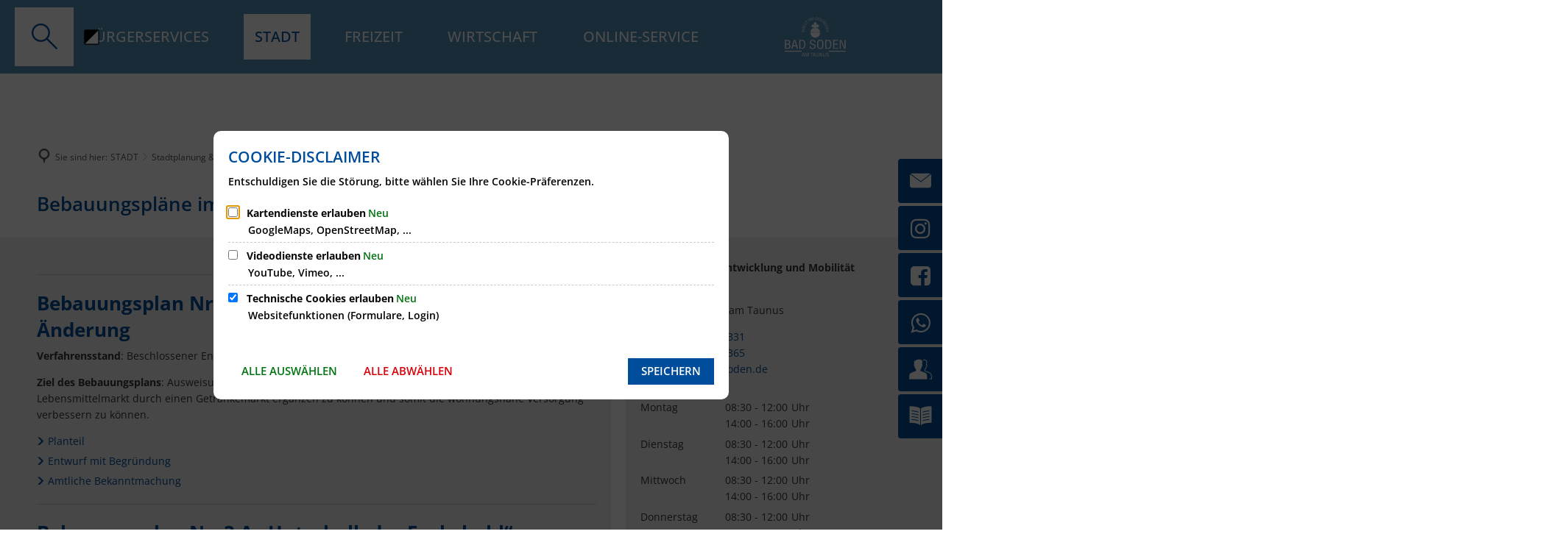

--- FILE ---
content_type: text/html;charset=UTF-8
request_url: https://www.bad-soden.de/stadt/stadtplanung-verkehr/stadtplanung/bebauungsplaene/bebauungsplaene-im-verfahren/
body_size: 233836
content:
<!doctype html>
<html class="no-js" lang="de">
 <head><link crossorigin="anonymous" as="font" integrity="sha512-VtBPUU5pT0kPWUFXAuAdG23JoO3OVdlY+pLL4vMMYKDAMbR6nAW+URoGCqX5Wu95B0R0/B402V9mgOF5AVj3xw==" rel="preload" href="https://www.bad-soden.de/:res/modules/common/common/framework/fonts/streamLineFont/fonts/streamline-30px.woff?fp=ab2a415b1666" type="font/woff"/>
<link crossorigin="anonymous" as="font" integrity="sha512-2C67YNMm6LG/xLJfGlH48Ly7ImpobIbEWwaq66TjvAI/7EOqSIPUiNcQ9b82zilBVIBEQttADlljBafjyk8DCQ==" rel="preload" href="https://www.bad-soden.de/:res/modules/common/common/framework/fonts/streamLineFont/fonts/streamline-30px-filled-in.woff?fp=62fdf8602f56" type="font/woff"/>
<link crossorigin="anonymous" as="font" integrity="sha512-6z0h9miAOgQGKzIdbX707LAHjBnBXgH4ucYoeeWCLWoRehK/mGgyZvfRp2uJVlLziIDYje0t1UIySJZo5fc0tA==" rel="preload" href="https://www.bad-soden.de/:res/modules/common/common/framework/fonts/opensans/fonts/open-sans-v40-latin-300italic.woff2?fp=8202d126a1bd" type="font/woff2"/>
<link crossorigin="anonymous" as="font" integrity="sha512-BBqoOS/VvCkiMBMSxM0xW5rxW8tVAqyEZ88T6dTnbnJvCCK1A5LT/N/NDzehGcyK++JudRMMNt2tsQLRWVoMsQ==" rel="preload" href="https://www.bad-soden.de/:res/modules/common/common/framework/fonts/opensans/fonts/open-sans-v40-latin-300.woff2?fp=758015e3cb56" type="font/woff2"/>
<link crossorigin="anonymous" as="font" integrity="sha512-SK/w4SHGGEWASbMYIkbI9J3ve7J7ked6WeT+5onN73QxY3qDozPjw/WWpaWIEjtkqI/kQ44sAeXEizEkyWA2dA==" rel="preload" href="https://www.bad-soden.de/:res/modules/common/common/framework/fonts/opensans/fonts/open-sans-v40-latin-italic.woff2?fp=b4855cc8ec72" type="font/woff2"/>
<link crossorigin="anonymous" as="font" integrity="sha512-RzCN4lvX5Mon9Zoq5oG6ZDk/5AcOcwwfAMQFO6yVaptPfAdjwEFFvFCl+RwSoL+AvdSwPuzCA2zVay2zFJTLrw==" rel="preload" href="https://www.bad-soden.de/:res/modules/common/common/framework/fonts/opensans/fonts/open-sans-v40-latin-regular.woff2?fp=e7af9d60d875" type="font/woff2"/>
<link crossorigin="anonymous" as="font" integrity="sha512-vOcUaCRzFiB5XFEyT8K00MW1P7qYIHi+3DeqN1yifsqqqXQj4HXo5AslzFXEe0kciWkKXupC1A0SydJnAC2JYw==" rel="preload" href="https://www.bad-soden.de/:res/modules/common/common/framework/fonts/opensans/fonts/open-sans-v40-latin-500italic.woff2?fp=f55904653500" type="font/woff2"/>
<link crossorigin="anonymous" as="font" integrity="sha512-phInmiUwyQGhq41uM0YXKrpIhV6DSEk/CfWk3qoukN0V4BTI/4L3Et8sUSsW03nnCdq2xOckK9hLrBiYAcZ+qw==" rel="preload" href="https://www.bad-soden.de/:res/modules/common/common/framework/fonts/opensans/fonts/open-sans-v40-latin-500.woff2?fp=1f6e5ae69733" type="font/woff2"/>
<link crossorigin="anonymous" as="font" integrity="sha512-tL5/lYTjK/yg3TbRe/7TOKsIchQpKcCk921iO7pJwAR9z9cWVpJGTqHKJOeuZgx4rWeegBEIF8EXgaTem1gK/Q==" rel="preload" href="https://www.bad-soden.de/:res/modules/common/common/framework/fonts/opensans/fonts/open-sans-v40-latin-600italic.woff2?fp=442b72c81ff4" type="font/woff2"/>
<link crossorigin="anonymous" as="font" integrity="sha512-woxA0JBZcUJxAdjCtpJaael4A0xcjAuQ2log/oY0gNs+heAD72/Hk/MXJ2bhsCpPIq/ppUEfjvN7/2kdSKbmOg==" rel="preload" href="https://www.bad-soden.de/:res/modules/common/common/framework/fonts/opensans/fonts/open-sans-v40-latin-600.woff2?fp=7f7fcda5f37c" type="font/woff2"/>
<link crossorigin="anonymous" as="font" integrity="sha512-0kZNoqHKRY4+8bCXN7RkpgvDiUx5IKw91F9dfzL6ewMiyyLf4sop/9Mu1+FNtjqJCXusT5x6NvuQl/cXaaNgrg==" rel="preload" href="https://www.bad-soden.de/:res/modules/common/common/framework/fonts/opensans/fonts/open-sans-v40-latin-700italic.woff2?fp=c90197e116c4" type="font/woff2"/>
<link crossorigin="anonymous" as="font" integrity="sha512-jgF9AOYm+/4C5m0GrhxNHq0NInxBaM7fEWvcDGx8DenVOzwTq9WbqrQ1lwAomemJI1teiq7o32sZm+dYjm7wdQ==" rel="preload" href="https://www.bad-soden.de/:res/modules/common/common/framework/fonts/opensans/fonts/open-sans-v40-latin-700.woff2?fp=114f872abf6c" type="font/woff2"/>
<link crossorigin="anonymous" as="font" integrity="sha512-KvOz86g9py4FX8acp7m8lIevXiGkxy0bH8dBhc0NdVDYrM+oTN75Odzml6qud7jNVJDwKqLjEasUpaSoKGcWNg==" rel="preload" href="https://www.bad-soden.de/:res/modules/common/common/framework/fonts/opensans/fonts/open-sans-v40-latin-800italic.woff2?fp=2cf7414e4049" type="font/woff2"/>
<link crossorigin="anonymous" as="font" integrity="sha512-YcZPFknCmfD+QOH++NwtQUSPB7LJBRIFu8ROl+WarxG+/O+rh9sKhm6cnKYODVnF57xRi51JjeVZOQC4plE3eA==" rel="preload" href="https://www.bad-soden.de/:res/modules/common/common/framework/fonts/opensans/fonts/open-sans-v40-latin-800.woff2?fp=3403fa778109" type="font/woff2"/>
<link crossorigin="anonymous" as="font" integrity="sha512-g4/v28FJAfQe35laeP2sVXZM1JEsy3NLi+pJCRlFgpBNjyr98rbEKGZ5Es5NZWgaEETQRdG8beKxQRPwMV/Ikg==" rel="preload" href="https://www.bad-soden.de/:res/modules/common/common/framework/fonts/fontAwesome/vendor/font-awesome/fonts/fontawesome-webfont.woff2?fp=2adefcbc041e" type="font/woff2"/>
<meta http-equiv="Content-Type" content="text/html;charset=UTF-8"/>
<meta name="generator" content="CMS ionas4"/>
<link rel="stylesheet" crossorigin="anonymous" integrity="sha512-f0aGB4HHIe1m8qkMIeP0mhLf55juwLpDTeO2qb24ioJPLqhB10U8Swrflg3uPtiXeVZ9QFFu5n+uQ3WNeyya/A==" href="https://www.bad-soden.de/:res/modules/module-view.css?fp=1c3d036eb152" type="text/css"/>
<script>(function(w,d,u){
w.readyQ=[];
var log=console.warn||console.log;
function deprecated(message,alternative){
return log("Deprecated call to "+message+". Use "+alternative);
}
function registerEventHandler(event,handler){
if(event==="ready"){
deprecated("jQuery(selector).on('ready', handler)","jQuery(handler)");
w.readyQ.push(handler);
}
}
function registerReadyHandler(handler){
w.readyQ.push(handler);
}
var proxy={
ready:registerReadyHandler,
on:registerEventHandler,
bind:registerEventHandler
};
w.$=w.jQuery=function(handler){
if(handler===d||handler===u){
return proxy;
}else{
registerReadyHandler(handler);
}
}
w.ionasQ=function($,doc){
$.each(readyQ,function(index,handler){
$(handler);
});
}
})(window,document);</script>
<style>[type=text]:-moz-ui-invalid,
[type=password]:-moz-ui-invalid,
[type=date]:-moz-ui-invalid,
[type=datetime]:-moz-ui-invalid,
[type=datetime-local]:-moz-ui-invalid,
[type=month]:-moz-ui-invalid,
[type=week]:-moz-ui-invalid,
[type=email]:-moz-ui-invalid,
[type=number]:-moz-ui-invalid,
[type=search]:-moz-ui-invalid,
[type=tel]:-moz-ui-invalid,
[type=time]:-moz-ui-invalid,
[type=url]:-moz-ui-invalid,
[type=color]:-moz-ui-invalid,
textarea {
  box-shadow: red 0px 0px 1.5px 1px;
}

.tvm-event.event .event-footer .tvm-event--more-button {
   padding-left: 0rem;
   right: 0rem;
}

.header-section-a .logo {
    background: transparent !important;
}

@media screen and (min-width: 768px) {
.stage-slider__wrapper:before {
   content: "";
    display: block;
    padding-top: 42.85%;
    width: 100%;
}
}

.component-manualSlider:before { display: none; }</style>
<script type="application/json" id="ionasInfo">{"hasDebugger":true,"session":"da2ea88e-9b63-41ca-bbaa-bde526319ba3","root":"https://www.bad-soden.de","resizeOptions":{"allowedValues":[130,152,176,203,230,260,292,325,360,397,436,476,518,563,608,656,706,757,810,865,922,980,1040,1103,1166,1232,1300,1369,1440,1513,1588,1664,1742,1823,1904,1988,2074],"maxAspectRatio":5.0},"context":"","userAgentRestrictionEnabled":true,"backend":"https://www.bad-soden.de/:system","cookiePrivacy":{"consentCookieName":"hide_cn","coreCookieCategory":"core"},"captchaInvisibleRecaptchaSitekey":"6LdGDOIZAAAAAKT20zFpvnH8KUltyLJZjFwqiVcE"}</script>
<script>window.ionasInfo = JSON.parse(document.getElementById("ionasInfo").innerText);</script>

<script crossorigin="anonymous" defer integrity="sha512-A0/6kE2NGA8JdXD/YY4PvNB8nB41Ii7cZd1ROyOqH6OzdW8dn1JvHG/kcEzqCVseiv3L2++AAf2IIa5/C1nkOQ==" src="https://www.bad-soden.de/:res/modules/module-view.de.js?fp=a688d033cb4c"></script>
<script crossorigin="anonymous" type="systemjs-importmap" src="https://www.bad-soden.de/:web-components/systemjs-importmap.json?fp=23f81c5763b4"></script>
<script crossorigin="anonymous" defer integrity="sha512-l3drpKk7tDSsyUHLqk2a2qBpCWJXL8W0JfYn/OJLN1DPle/ltJvQ9TPyOJcbuKw1ou9SKHiUOMx5MgzkeW00KA==" src="https://www.bad-soden.de/:webjars/systemjs/dist/system.min.js?fp=5179f8f646ee"></script>
<script crossorigin="anonymous" defer integrity="sha512-39r+vbVeH7CzYcOoCmhpL6ncvvKdZn2tLJ8bIZ/mrVLzW6RsKYVQk1vTJwUuOtt0l/4xYADGHWpfAW20rMhaBg==" id="systemJsNamedRegisterExtra" src="https://www.bad-soden.de/:webjars/systemjs/dist/extras/named-register.min.js?fp=f2fad3cf0518"></script>
<link rel="preload" crossorigin="anonymous" as="script" integrity="sha512-jjKBst/Sg6eN29NvDTrLZVLNLEDo9QIKBzMUtcjqeDePfXvXcJcT9ausVeCWb8MabLl/KfVX2bPhpiDs+u81mw==" href="https://www.bad-soden.de/:res/modules/common.common.ionas.core/js/systemjs-lite.js?fp=6c94c3c6dbd5"/>
<script crossorigin="anonymous" integrity="sha512-jjKBst/Sg6eN29NvDTrLZVLNLEDo9QIKBzMUtcjqeDePfXvXcJcT9ausVeCWb8MabLl/KfVX2bPhpiDs+u81mw==" src="https://www.bad-soden.de/:res/modules/common.common.ionas.core/js/systemjs-lite.js?fp=6c94c3c6dbd5"></script>
<meta name="privacy-mode" content="allow-permit-session,allow-permit-forever"/>
<meta name="invisible-tracking-opts" content=""/>
<meta name="forced-tracking-opts" content=""/>
<link rel="manifest" crossorigin="use-credentials" href="https://www.bad-soden.de/app-manifest.webmanifest"/>
<meta name="search-enabled" content="true"/>
<link rel="icon" href="https://www.bad-soden.de/favicon.png?cid=ex.18zs&amp;resize=bb2d3a%3a48x48c" sizes="48x48" type="image/png"/>
<link rel="icon" href="https://www.bad-soden.de/favicon.png?cid=ex.18zs&amp;resize=caf9b9%3a192x192c" sizes="192x192" type="image/png"/>
<link rel="apple-touch-icon" href="https://www.bad-soden.de/favicon.png?cid=ex.18zs&amp;resize=caf9b9%3a192x192c" sizes="192x192"/>
<link rel="canonical" href="https://www.bad-soden.de/stadt/stadtplanung-verkehr/stadtplanung/bebauungsplaene/bebauungsplaene-im-verfahren/"/>
<meta content="14 days" name="revisit-after"/><meta content="width=device-width, initial-scale=1.0, user-scalable=1" name="viewport"/>
  <meta content="ie=edge" http-equiv="x-ua-compatible"/>
  <title>Bebauungspläne im Verfahren | Bad Soden am Taunus</title>
 <meta content="Bad Soden am Taunus" property="og:site_name"/><meta content="Bebauungspläne im Verfahren" property="og:title"/><meta content="website" property="og:type"/><meta content="https://www.bad-soden.de/stadt/stadtplanung-verkehr/stadtplanung/bebauungsplaene/bebauungsplaene-im-verfahren/" property="og:url"/><meta content="de_DE" property="og:locale"/><script type="application/ld+json">[{"inLanguage":"de","name":"Bad Soden am Taunus","@type":"WebSite","@context":"https://schema.org/"},{"dateCreated":"2019-06-25T18:51:17.7+02:00[Europe/Berlin]","dateModified":"2025-07-10T15:23:07.524+02:00[Europe/Berlin]","datePublished":"2019-06-25T18:51:17.7+02:00[Europe/Berlin]","headline":"Bebauungspläne im Verfahren","inLanguage":"de","name":"Bebauungspläne im Verfahren","url":"https://www.bad-soden.de/stadt/stadtplanung-verkehr/stadtplanung/bebauungsplaene/bebauungsplaene-im-verfahren/","@type":"WebPage","@context":"https://schema.org/"}]</script>
</head>
 <body class="no-js template-document mode-live ot-common.common.ionas.core:document">
  <div data-nosnippet="true" aria-hidden="true" aria-label="Suchmaske" role="search" class="sa2-search morphsearch" data-ng-controller="morphSearchController" data-ng-app="morphSearchApp" id="morphsearch"><sa2-search class="sa2-search" sa2-min-query-length="3"><sa2-endpoint url="https://www.bad-soden.de/:sa2-search/" id="self"></sa2-endpoint><sa2-endpoint url="https://www.bad-soden.de/:sa2-bwc/" id="bwc"></sa2-endpoint><sa2-result-set per-page="50" endpoint="self" type="live"></sa2-result-set><sa2-result-set per-page="50" endpoint="bwc" filter-queries="[{&#39;field&#39;:&#39;rgs&#39;,&#39;inverted&#39;:false,&#39;recursive&#39;:false,&#39;value&#39;:&#39;064360001001&#39;}]" type="entry"></sa2-result-set><sa2-result-set per-page="50" endpoint="bwc" filter-queries="[{&#39;field&#39;:&#39;rgs&#39;,&#39;inverted&#39;:false,&#39;recursive&#39;:false,&#39;value&#39;:&#39;064360001001&#39;}]" type="department"></sa2-result-set><sa2-result-set per-page="50" endpoint="bwc" filter-queries="[{&#39;field&#39;:&#39;rgs&#39;,&#39;inverted&#39;:false,&#39;recursive&#39;:false,&#39;value&#39;:&#39;064360001001&#39;}]" weighted-query-fields="[{&#39;name&#39;: &#39;familyName&#39;, &#39;weight&#39;: 1200.0},{&#39;name&#39;: &#39;givenName&#39;, &#39;weight&#39;: 1100.0},{&#39;name&#39;: &#39;honorificPrefix&#39;, &#39;weight&#39;: 1000.0},{&#39;name&#39;: &#39;description&#39;, &#39;weight&#39;: 500.0},{&#39;name&#39;: &#39;responsibilities.name&#39;, &#39;weight&#39;: 500.0},{&#39;name&#39;: &#39;title&#39;, &#39;weight&#39;: 500.0}]" type="employee"></sa2-result-set><sa2-result-set per-page="50" endpoint="bwc" filter-queries="[{&#39;field&#39;:&#39;rgs&#39;,&#39;inverted&#39;:false,&#39;recursive&#39;:false,&#39;value&#39;:&#39;064360001001&#39;}]" type="form"></sa2-result-set><sa2-result-set per-page="50" endpoint="bwc" filter-queries="[{&#39;field&#39;:&#39;rgs&#39;,&#39;inverted&#39;:false,&#39;recursive&#39;:false,&#39;value&#39;:&#39;064360001001&#39;}]" type="procedure"></sa2-result-set><button title="Suchmaske schließen" aria-label="Suchmaske schließen" class="morphsearch-close"></button><div class="morphsearch-content background-color-gray"><sa2-field><form class="morphsearch-form"><label class="sr-only" for="morphsearch-main-input">Suchbegriff eingeben...</label><input data-sa2-model="query" placeholder="Suchbegriff eingeben..." data-mobile-placeholder="Suche..." aria-label="Suchbegriff eingeben..." id="morphsearch-main-input" type="search" class="morphsearch-input"/><button tabindex="-1" type="submit" class="morphsearch-submit"></button><div data-ng-if="sa2search.searchIsInProgress" class="morphsearch-progress"><div class="morphsearch-progress-indeterminate"></div></div></form></sa2-field><div role="status" class="search-result-count"><search-count-label data-results="Ergebnisse" data-result="Ergebnis" data-more-than="mehr als"></search-count-label></div><ul data-ng-if="sa2search.totalCount &gt; 0" aria-label="Tabliste für Suchergebnisse" data-options="linkActiveClass: active; panelActiveClass: active;" id="search-tabs" data-tabs="" class="ng-cloak tabs search-tabs"><li data-ng-click="showTab(&apos;self-live&apos;)" data-ng-if="sa2search.resultSets[&apos;self:live&apos;].result.totalCount &gt; 0" data-ng-class="{&apos;active&apos;: currentTab == &apos;self-live&apos;, &apos;search-tab-loading&apos; : sa2search.resultSets[&apos;self:live&apos;].queryRequest}" data-tab-name="self:live" data-tab-index="0" class="tabs-title tab-title search-tab-title"><a aria-label="{{ sa2search.resultSets['self:live'].result.totalCount &gt; sa2search.resultSets['self:live'].perPage ? 'mehr als ' + sa2search.resultSets['self:live'].perPage : sa2search.resultSets['self:live'].result.totalCount}} Suchergebnisse im Bereich Seiten " data-tabs-target="self-live-result-set" onclick="return false;" href="#self-live-result-set"><span class="title">Seiten</span><span class="loading"></span><span data-ng-if="sa2search.resultSets[&apos;self:live&apos;].result &amp;&amp; !sa2search.resultSets[&apos;self:live&apos;].queryRequest" class="result-count">{{ sa2search.resultSets['self:live'].result.totalCount &gt; sa2search.resultSets['self:live'].perPage ? '> ' + sa2search.resultSets['self:live'].perPage : sa2search.resultSets['self:live'].result.totalCount}}</span></a></li><li data-ng-click="showTab(&apos;bwc-entry&apos;)" data-ng-if="sa2search.resultSets[&apos;bwc:entry&apos;].result.totalCount &gt; 0" data-ng-class="{&apos;active&apos;: currentTab == &apos;bwc-entry&apos;, &apos;search-tab-loading&apos; : sa2search.resultSets[&apos;bwc:entry&apos;].queryRequest}" data-tab-name="bwc:entry" data-tab-index="1" class="tabs-title tab-title search-tab-title"><a aria-label="{{ sa2search.resultSets['bwc:entry'].result.totalCount &gt; sa2search.resultSets['bwc:entry'].perPage ? 'mehr als ' + sa2search.resultSets['bwc:entry'].perPage : sa2search.resultSets['bwc:entry'].result.totalCount}} Suchergebnisse im Bereich Leistungen " data-tabs-target="bwc-entry-result-set" onclick="return false;" href="#bwc-entry-result-set"><span class="title">Leistungen</span><span class="loading"></span><span data-ng-if="sa2search.resultSets[&apos;bwc:entry&apos;].result &amp;&amp; !sa2search.resultSets[&apos;bwc:entry&apos;].queryRequest" class="result-count">{{ sa2search.resultSets['bwc:entry'].result.totalCount &gt; sa2search.resultSets['bwc:entry'].perPage ? '> ' + sa2search.resultSets['bwc:entry'].perPage : sa2search.resultSets['bwc:entry'].result.totalCount}}</span></a></li><li data-ng-click="showTab(&apos;bwc-department&apos;)" data-ng-if="sa2search.resultSets[&apos;bwc:department&apos;].result.totalCount &gt; 0" data-ng-class="{&apos;active&apos;: currentTab == &apos;bwc-department&apos;, &apos;search-tab-loading&apos; : sa2search.resultSets[&apos;bwc:department&apos;].queryRequest}" data-tab-name="bwc:department" data-tab-index="2" class="tabs-title tab-title search-tab-title"><a aria-label="{{ sa2search.resultSets['bwc:department'].result.totalCount &gt; sa2search.resultSets['bwc:department'].perPage ? 'mehr als ' + sa2search.resultSets['bwc:department'].perPage : sa2search.resultSets['bwc:department'].result.totalCount}} Suchergebnisse im Bereich Abteilungen " data-tabs-target="bwc-department-result-set" onclick="return false;" href="#bwc-department-result-set"><span class="title">Abteilungen</span><span class="loading"></span><span data-ng-if="sa2search.resultSets[&apos;bwc:department&apos;].result &amp;&amp; !sa2search.resultSets[&apos;bwc:department&apos;].queryRequest" class="result-count">{{ sa2search.resultSets['bwc:department'].result.totalCount &gt; sa2search.resultSets['bwc:department'].perPage ? '> ' + sa2search.resultSets['bwc:department'].perPage : sa2search.resultSets['bwc:department'].result.totalCount}}</span></a></li><li data-ng-click="showTab(&apos;bwc-employee&apos;)" data-ng-if="sa2search.resultSets[&apos;bwc:employee&apos;].result.totalCount &gt; 0" data-ng-class="{&apos;active&apos;: currentTab == &apos;bwc-employee&apos;, &apos;search-tab-loading&apos; : sa2search.resultSets[&apos;bwc:employee&apos;].queryRequest}" data-tab-name="bwc:employee" data-tab-index="3" class="tabs-title tab-title search-tab-title"><a aria-label="{{ sa2search.resultSets['bwc:employee'].result.totalCount &gt; sa2search.resultSets['bwc:employee'].perPage ? 'mehr als ' + sa2search.resultSets['bwc:employee'].perPage : sa2search.resultSets['bwc:employee'].result.totalCount}} Suchergebnisse im Bereich Mitarbeitende " data-tabs-target="bwc-employee-result-set" onclick="return false;" href="#bwc-employee-result-set"><span class="title">Mitarbeitende</span><span class="loading"></span><span data-ng-if="sa2search.resultSets[&apos;bwc:employee&apos;].result &amp;&amp; !sa2search.resultSets[&apos;bwc:employee&apos;].queryRequest" class="result-count">{{ sa2search.resultSets['bwc:employee'].result.totalCount &gt; sa2search.resultSets['bwc:employee'].perPage ? '> ' + sa2search.resultSets['bwc:employee'].perPage : sa2search.resultSets['bwc:employee'].result.totalCount}}</span></a></li><li data-ng-click="showTab(&apos;bwc-form&apos;)" data-ng-if="sa2search.resultSets[&apos;bwc:form&apos;].result.totalCount &gt; 0" data-ng-class="{&apos;active&apos;: currentTab == &apos;bwc-form&apos;, &apos;search-tab-loading&apos; : sa2search.resultSets[&apos;bwc:form&apos;].queryRequest}" data-tab-name="bwc:form" data-tab-index="4" class="tabs-title tab-title search-tab-title"><a aria-label="{{ sa2search.resultSets['bwc:form'].result.totalCount &gt; sa2search.resultSets['bwc:form'].perPage ? 'mehr als ' + sa2search.resultSets['bwc:form'].perPage : sa2search.resultSets['bwc:form'].result.totalCount}} Suchergebnisse im Bereich Formulare " data-tabs-target="bwc-form-result-set" onclick="return false;" href="#bwc-form-result-set"><span class="title">Formulare</span><span class="loading"></span><span data-ng-if="sa2search.resultSets[&apos;bwc:form&apos;].result &amp;&amp; !sa2search.resultSets[&apos;bwc:form&apos;].queryRequest" class="result-count">{{ sa2search.resultSets['bwc:form'].result.totalCount &gt; sa2search.resultSets['bwc:form'].perPage ? '> ' + sa2search.resultSets['bwc:form'].perPage : sa2search.resultSets['bwc:form'].result.totalCount}}</span></a></li><li data-ng-click="showTab(&apos;bwc-procedure&apos;)" data-ng-if="sa2search.resultSets[&apos;bwc:procedure&apos;].result.totalCount &gt; 0" data-ng-class="{&apos;active&apos;: currentTab == &apos;bwc-procedure&apos;, &apos;search-tab-loading&apos; : sa2search.resultSets[&apos;bwc:procedure&apos;].queryRequest}" data-tab-name="bwc:procedure" data-tab-index="5" class="tabs-title tab-title search-tab-title"><a aria-label="{{ sa2search.resultSets['bwc:procedure'].result.totalCount &gt; sa2search.resultSets['bwc:procedure'].perPage ? 'mehr als ' + sa2search.resultSets['bwc:procedure'].perPage : sa2search.resultSets['bwc:procedure'].result.totalCount}} Suchergebnisse im Bereich Online-Verfahren " data-tabs-target="bwc-procedure-result-set" onclick="return false;" href="#bwc-procedure-result-set"><span class="title">Online-Verfahren</span><span class="loading"></span><span data-ng-if="sa2search.resultSets[&apos;bwc:procedure&apos;].result &amp;&amp; !sa2search.resultSets[&apos;bwc:procedure&apos;].queryRequest" class="result-count">{{ sa2search.resultSets['bwc:procedure'].result.totalCount &gt; sa2search.resultSets['bwc:procedure'].perPage ? '> ' + sa2search.resultSets['bwc:procedure'].perPage : sa2search.resultSets['bwc:procedure'].result.totalCount}}</span></a></li></ul><div data-ng-if="sa2search.totalCount &gt; 0" data-tabs-content="search-tabs" class="ng-cloak search-results"><div data-ng-if="sa2search.searchIsInProgress || sa2search.resultSets[&apos;self:live&apos;].result.totalCount &gt; 0" data-ng-class="{&apos;active&apos;: currentTab == &apos;self-live&apos;, &apos;search-tab-loading&apos; : sa2search.resultSets[&apos;self:live&apos;].queryRequest}" id="self-live-result-set" class="search-tab-content"><p data-ng-if="sa2search.resultSets[&apos;self:live&apos;].error" class="tile-title search-error-messages"><i class="fa fa-exclamation-triangle tile-icon"></i>Die Suche konnte nicht ausgeführt werden. Bitte versuchen Sie es zu einem späteren Zeitpunkt erneut.</p><ul data-ng-class="{&apos;active&apos;: currentTab == &apos;self-live&apos;, &apos;sa2-search-outdated-result&apos;: sa2search.resultIsOutdated}" class="search-result-list self-live--list"><li class="self-live--card search-result-item" data-ng-repeat="item in sa2search.resultSets[&apos;self:live&apos;].result.items"><h2 class="search-result-item-headline"><a data-ng-href="{{ item.self.webUrl }}" href="#">
            {{ item.name }}
        </a></h2><div data-ng-hide="!item.description" class="search-result-item-description"><p data-ng-bind-html="item.description | processHilight"> </p></div></li></ul></div><div data-ng-if="sa2search.searchIsInProgress || sa2search.resultSets[&apos;bwc:entry&apos;].result.totalCount &gt; 0" data-ng-class="{&apos;active&apos;: currentTab == &apos;bwc-entry&apos;, &apos;search-tab-loading&apos; : sa2search.resultSets[&apos;bwc:entry&apos;].queryRequest}" id="bwc-entry-result-set" class="search-tab-content"><p data-ng-if="sa2search.resultSets[&apos;bwc:entry&apos;].error" class="tile-title search-error-messages"><i class="fa fa-exclamation-triangle tile-icon"></i>Die Suche konnte nicht ausgeführt werden. Bitte versuchen Sie es zu einem späteren Zeitpunkt erneut.</p><ul data-ng-class="{&apos;active&apos;: currentTab == &apos;bwc-entry&apos;, &apos;sa2-search-outdated-result&apos;: sa2search.resultIsOutdated}" class="search-result-list bim-entry--list"><li class="bim-entry--card search-result-item" data-ng-repeat="item in sa2search.resultSets[&apos;bwc:entry&apos;].result.items"><h2 class="search-result-item-headline"><a target="_self" data-ng-href="{{ item | generateUrl:'https://www.bad-soden.de/buergerservice/leistungen/%id%/%name%/' }}" href="#">
            {{ item.name }}
        </a><span class="label search-result-item-headline-kommune">
            {{ item.kommuneName }}
        </span></h2><p data-ng-bind-html="item.description | removeHTMLTags: 500" data-ng-hide="!item.description" class="search-result-item-description"></p></li></ul></div><div data-ng-if="sa2search.searchIsInProgress || sa2search.resultSets[&apos;bwc:department&apos;].result.totalCount &gt; 0" data-ng-class="{&apos;active&apos;: currentTab == &apos;bwc-department&apos;, &apos;search-tab-loading&apos; : sa2search.resultSets[&apos;bwc:department&apos;].queryRequest}" id="bwc-department-result-set" class="search-tab-content"><p data-ng-if="sa2search.resultSets[&apos;bwc:department&apos;].error" class="tile-title search-error-messages"><i class="fa fa-exclamation-triangle tile-icon"></i>Die Suche konnte nicht ausgeführt werden. Bitte versuchen Sie es zu einem späteren Zeitpunkt erneut.</p><ul data-ng-class="{&apos;active&apos;: currentTab == &apos;bwc-department&apos;, &apos;sa2-search-outdated-result&apos;: sa2search.resultIsOutdated}" class="search-result-list bim-department--list"><li class="bim-department--card search-result-item" data-ng-repeat="item in sa2search.resultSets[&apos;bwc:department&apos;].result.items"><h2 class="search-result-item-headline"><a target="_self" data-ng-href="{{ item | generateUrl:'https://www.bad-soden.de/buergerservice/abteilungen/%id%/%name%/' }}" href="#">
            {{ item.name }}
        </a><span class="label search-result-item-headline-kommune">
            {{ item.kommuneName }}
        </span></h2><p><a aria-label="Telefon: {{telephone}}" title="Telefon: {{telephone}}" data-ng-href="tel:{{telephone  | formatTel}}" href="#" data-ng-repeat="telephone in item.telephones track by $index" class="search-result-item-data"><span class="sf sf-phone-3"></span>
            {{ telephone }}
        </a><a aria-label="Fax: {{faxNumber}}" title="Fax: {{faxNumber}}" data-ng-href="tel:{{faxNumber | formatTel}}" href="#" data-ng-repeat="faxNumber in item.faxNumbers track by $index" class="search-result-item-data"><span class="sf sf-fax"></span>
            {{faxNumber}}
        </a><a aria-label="E-Mail Adresse: {{email}}" title="E-Mail Adresse: {{email}}" target="_blank" data-ng-href="mailto:{{email}}" href="#" data-ng-repeat="email in item.emails track by $index" class="search-result-item-data"><span class="sf sf-mail-2"></span>
            {{email}}
        </a><a aria-label="Folgende Webseite in neuem Fenster öffnen: {{website}}" title="Folgende Webseite in neuem Fenster öffnen: {{website}}" target="_blank" data-ng-href="{{ website }}" href="#" data-ng-repeat="website in item.websites track by $index" class="search-result-item-data"><span class="sf sf-screen-2"></span>
            {{ website }}
        </a></p><div data-ng-hide="!item.openingHours"><h3 class="search-result-item-headline">Öffnungszeiten</h3><div data-ng-bind-html="item.openingHours" class="search-result-item-openingHours"></div></div></li></ul></div><div data-ng-if="sa2search.searchIsInProgress || sa2search.resultSets[&apos;bwc:employee&apos;].result.totalCount &gt; 0" data-ng-class="{&apos;active&apos;: currentTab == &apos;bwc-employee&apos;, &apos;search-tab-loading&apos; : sa2search.resultSets[&apos;bwc:employee&apos;].queryRequest}" id="bwc-employee-result-set" class="search-tab-content"><p data-ng-if="sa2search.resultSets[&apos;bwc:employee&apos;].error" class="tile-title search-error-messages"><i class="fa fa-exclamation-triangle tile-icon"></i>Die Suche konnte nicht ausgeführt werden. Bitte versuchen Sie es zu einem späteren Zeitpunkt erneut.</p><ul data-ng-class="{&apos;active&apos;: currentTab == &apos;bwc-employee&apos;, &apos;sa2-search-outdated-result&apos;: sa2search.resultIsOutdated}" class="search-result-list bim-employee--list"><li class="bim-employee--card search-result-item" data-ng-repeat="item in sa2search.resultSets[&apos;bwc:employee&apos;].result.items"><h2 class="search-result-item-headline"><a target="_self" data-ng-href="{{ item | generateUrl:'https://www.bad-soden.de/buergerservice/mitarbeiter/%id%/%name%/' }}" href="#">{{ item.honorificPrefix +&#039; &#039;+ item.familyName +&#039;, &#039;+ item.givenName | trim }}</a><span class="label search-result-item-headline-kommune">
            {{ item.kommuneName }}
        </span></h2><p><a aria-label="Telefon: {{telephone}}" title="Telefon: {{telephone}}" data-ng-href="tel:{{telephone | formatTel}}" href="#" data-ng-repeat="telephone in item.telephones track by $index" class="search-result-item-data"><span class="sf sf-phone-3"></span>
            {{telephone}}
        </a><a aria-label="Fax: {{faxNumber}}" title="Fax: {{faxNumber}}" data-ng-href="tel:{{faxNumber | formatTel}}" href="#" data-ng-repeat="faxNumber in item.faxNumbers track by $index" class="search-result-item-data"><span class="sf sf-fax"></span>
            {{faxNumber}}
        </a><a aria-label="Mobil: {{item.mobil}}" title="Mobil: {{item.mobil}}" data-ng-href="tel:{{item.mobil | formatTel}}" href="#" data-ng-if="item.mobil" class="search-result-item-data"><span class="sf sf-mobile-phone"></span>
            {{item.mobil}}
        </a><a aria-label="E-Mail Adresse: {{email}}" title="E-Mail Adresse: {{email}}" target="_blank" data-ng-href="mailto:{{email}}" href="#" data-ng-repeat="email in item.emails track by $index" class="search-result-item-data"><span class="sf sf-mail-2"></span>
            {{email}}
        </a></p></li></ul></div><div data-ng-if="sa2search.searchIsInProgress || sa2search.resultSets[&apos;bwc:form&apos;].result.totalCount &gt; 0" data-ng-class="{&apos;active&apos;: currentTab == &apos;bwc-form&apos;, &apos;search-tab-loading&apos; : sa2search.resultSets[&apos;bwc:form&apos;].queryRequest}" id="bwc-form-result-set" class="search-tab-content"><p data-ng-if="sa2search.resultSets[&apos;bwc:form&apos;].error" class="tile-title search-error-messages"><i class="fa fa-exclamation-triangle tile-icon"></i>Die Suche konnte nicht ausgeführt werden. Bitte versuchen Sie es zu einem späteren Zeitpunkt erneut.</p><ul data-ng-class="{&apos;active&apos;: currentTab == &apos;bwc-form&apos;, &apos;sa2-search-outdated-result&apos;: sa2search.resultIsOutdated}" class="search-result-list bim-form--list"><li class="bim-form--card search-result-item" data-ng-repeat="item in sa2search.resultSets[&apos;bwc:form&apos;].result.items"><h2 class="search-result-item-headline"><a target="_blank" data-ng-href="{{ item.uri }}" href="#">
            {{ item.name }}
        </a></h2><p data-ng-bind-html="item.description | removeHTMLTags: 500" data-ng-hide="!item.description" class="search-result-item-description"></p></li></ul></div><div data-ng-if="sa2search.searchIsInProgress || sa2search.resultSets[&apos;bwc:procedure&apos;].result.totalCount &gt; 0" data-ng-class="{&apos;active&apos;: currentTab == &apos;bwc-procedure&apos;, &apos;search-tab-loading&apos; : sa2search.resultSets[&apos;bwc:procedure&apos;].queryRequest}" id="bwc-procedure-result-set" class="search-tab-content"><p data-ng-if="sa2search.resultSets[&apos;bwc:procedure&apos;].error" class="tile-title search-error-messages"><i class="fa fa-exclamation-triangle tile-icon"></i>Die Suche konnte nicht ausgeführt werden. Bitte versuchen Sie es zu einem späteren Zeitpunkt erneut.</p><ul data-ng-class="{&apos;active&apos;: currentTab == &apos;bwc-procedure&apos;, &apos;sa2-search-outdated-result&apos;: sa2search.resultIsOutdated}" class="search-result-list self-procedure--list"><li class="self-procedure--card search-result-item" data-ng-repeat="item in sa2search.resultSets[&apos;bwc:procedure&apos;].result.items"><h2 class="search-result-item-headline"><a target="_blank" data-ng-href="{{ item.uri }}" href="#">
            {{ item.name }}
        </a></h2><p data-ng-bind-html="item.description | removeHTMLTags: 500" data-ng-hide="!item.description" class="search-result-item-description"></p></li></ul></div></div></div></sa2-search></div>

  <script>document.body.classList.remove('no-js');</script>
  <div class="header-wrapper">
   <header class="header" id="header" role="banner">
     



    <div class="row">
     <div class="columns small-12 header-sections-wrapper">
      <div class="header-section header-section-a">
    <a href="https://www.bad-soden.de/" title="Zurück zur Startseite" class="logo desktop-logo show-for-large"><img sizes="(min-width: 320px) 175px, 100vw" src="https://www.bad-soden.de/logo-1.svg?cid=23g.ha2&amp;resize=09a659:175x" alt="Zurück zur Startseite" srcset="https://www.bad-soden.de/logo-1.svg?cid=23g.ha2&amp;resize=09a659:175x 175w, https://www.bad-soden.de/logo-1.svg?cid=23g.ha2&amp;resize=f85341:262x 262w, https://www.bad-soden.de/logo-1.svg?cid=23g.ha2&amp;resize=f5a3d3:350x 350w" class="i4-object-contain" data-resize-mode="layout"/></a><a href="https://www.bad-soden.de/" title="Zurück zur Startseite" class="logo mobile-logo hide-for-large"><img sizes="(min-width: 320px) 150px, 100vw" src="https://www.bad-soden.de/logo-1.svg?cid=23g.ha2&amp;resize=080b23:150x" alt="Zurück zur Startseite" srcset="https://www.bad-soden.de/logo-1.svg?cid=23g.ha2&amp;resize=080b23:150x 150w, https://www.bad-soden.de/logo-1.svg?cid=23g.ha2&amp;resize=71397e:225x 225w, https://www.bad-soden.de/logo-1.svg?cid=23g.ha2&amp;resize=2d38c3:300x 300w" class="i4-object-contain" data-resize-mode="layout"/></a>
</div> <div class="header-section header-section-b">
    <div class="mega-menu mega-menu-wide mega-menu-bravo" data-mega-menu="{&quot;hasHighlightedPrimaryLink&quot;: true}" data-mega-menu-layout="{&quot;medium&quot;: &quot;mega-menu-charlie&quot;, &quot;large&quot;: &quot;mega-menu-bravo&quot;}">
  <nav aria-label="Haupt Navigation" class="nav-wrapper" data-navigation-anchor="" id="main-navigation">
    <button class="header-menu-toggle-button-outer" data-mega-menu-toggle="">
        <span class="header-menu-toggle-button">
            <span class="header-menu-toggle-button-inner"></span>
        </span>
        <span class="header-menu-toggle-button-label">Menü</span>
    </button>
    <ul class="header-primary-menu" data-greedy="" id="header-primary-menu"><li class="header-primary-menu__item has-children" data-has-children="true" data-header-primary-menu-item="" data-is-active="false" data-file-id="82"><a data-header-primary-menu-link="" href="https://www.bad-soden.de/buergerservices/" data-relation-id="2-2" class="header-primary-menu__link has-children relation-id-2-2" data-has-children="true" data-trail="false"><span data-file-name="BÜRGERSERVICES">BÜRGERSERVICES</span></a></li><li class="header-primary-menu__item is-active has-children" data-has-children="true" data-header-primary-menu-item="" data-is-active="true" data-file-id="81"><a data-header-primary-menu-link="" href="https://www.bad-soden.de/stadt/" data-relation-id="2-3" class="header-primary-menu__link is-active has-children relation-id-2-3 is-trail" data-has-children="true" data-trail="true"><span data-file-name="STADT">STADT</span></a></li><li class="header-primary-menu__item has-children" data-has-children="true" data-header-primary-menu-item="" data-is-active="false" data-file-id="83"><a data-header-primary-menu-link="" href="https://www.bad-soden.de/freizeit/" data-relation-id="2-4" class="header-primary-menu__link has-children relation-id-2-4" data-has-children="true" data-trail="false"><span data-file-name="FREIZEIT">FREIZEIT</span></a></li><li class="header-primary-menu__item has-children" data-has-children="true" data-header-primary-menu-item="" data-is-active="false" data-file-id="102123"><a data-header-primary-menu-link="" href="https://www.bad-soden.de/wirtschaft/" data-relation-id="2-5" class="header-primary-menu__link has-children relation-id-2-5" data-has-children="true" data-trail="false"><span data-file-name="WIRTSCHAFT">WIRTSCHAFT</span></a></li><li class="header-primary-menu__item has-children" data-has-children="true" data-header-primary-menu-item="" data-is-active="false" data-file-id="102124"><a data-header-primary-menu-link="" href="https://www.bad-soden.de/online-service/" data-relation-id="2-6" class="header-primary-menu__link has-children relation-id-2-6" data-has-children="true" data-trail="false"><span data-file-name="ONLINE-SERVICE">ONLINE-SERVICE</span></a></li></ul>
    <div class="header-primary-menu__hidden-items-container"
         data-greedy-hidden-items-options='{"ulClass" : "header-primary-menu__hidden-items", "liClass": "header-primary-menu__hidden-item", "linkClass": "header-primary-menu__hidden-link"}'
         data-greedy-hidden-items-target-id="header-primary-menu">
        <button class="header-primary-menu__hidden-items-button"
                data-greedy-hidden-items-toggle="">Mehr
        </button>
    </div>
</nav><div class="mega-menu-overlay">
    <div class="mega-menu-overlay-inner">
        <div class="mega-menu-overlay-content">
            <div class="mega-menu-overlay__aside-column mega-menu-overlay__column">
<div class="mega-menu__headline" id="mega-menu__quicklinks-headline">Quicklinks</div><div class="i4-inherit"><div><ul aria-labelledby="mega-menu__quicklinks-headline" class="mega-menu-linklist linklist id-linkList"><li class="mega-menu-linklist__item linklist__item"><a data-ionas4-external="true" href="https://www.bad-soden.de/aktuelles/" title="Springe zu Webseite &quot;Aktuelles&quot;" data-ionas4-standalone="false" class="mega-menu-linklist__link linklist__link   id-link internal-link"><span aria-hidden="true" class="icon mega-menu-linklist__icon linklist__icon id-icon sf sf-arrow-62"></span><span class="mega-menu-linklist__text linklist__text id-text">Aktuelles</span></a></li><li class="mega-menu-linklist__item linklist__item"><a data-ionas4-external="true" href="https://www.bad-soden.de/stadt/stadt-politik/karriere/" title="Springe zu Webseite &quot;Karriere&quot;" data-ionas4-standalone="false" class="mega-menu-linklist__link linklist__link   id-link internal-link"><span aria-hidden="true" class="icon mega-menu-linklist__icon linklist__icon id-icon sf sf-arrow-62"></span><span class="mega-menu-linklist__text linklist__text id-text">Stellenanzeigen</span></a></li><li class="mega-menu-linklist__item linklist__item"><a data-ionas4-external="true" href="https://www.bad-soden.de/online-service/informationen/buerger-newsletter/" title="Springe zu Webseite &quot;Bürger-Newsletter&quot;" data-ionas4-standalone="false" class="mega-menu-linklist__link linklist__link   id-link internal-link"><span aria-hidden="true" class="icon mega-menu-linklist__icon linklist__icon id-icon sf sf-arrow-62"></span><span class="mega-menu-linklist__text linklist__text id-text">Newsletter Bad Soden am Taunus aktuell</span></a></li></ul></div></div>

</div>
            <div class="mega-menu-overlay__main-column mega-menu-overlay__column">
                <div class="mega-menu-overlay__main-column-top"></div>
                <div class="mega-menu-overlay__main-column-bottom "><ul data-level="1" class="mega-menu__level-1 mega-menu__level-1-up relation-id-1-2" data-relation-id="1-2"><li data-has-children="true" class="mega-menu__item mega-menu__item-level-1 mega-menu__item-level-1-up has-children" data-is-active="false" data-trail="false" data-level="1"><a href="https://www.bad-soden.de/buergerservices/" class="mega-menu__link mega-menu__link-level-1 mega-menu__link-level-1-up has-children" data-trail="false" data-level="1"><span data-file-name="BÜRGERSERVICES">BÜRGERSERVICES</span></a><ul data-level="2" class="mega-menu__level-2 mega-menu__level-1-up mega-menu__level-2-up relation-id-2-2" data-relation-id="2-2"><li data-has-children="true" class="mega-menu__item mega-menu__item-level-2 mega-menu__item-level-1-up mega-menu__item-level-2-up mega-menu__subitem has-children" data-is-active="false" data-trail="false" data-level="2"><a href="https://www.bad-soden.de/buergerservices/buergerbuero/" class="mega-menu__link mega-menu__link-level-2 mega-menu__link-level-1-up mega-menu__link-level-2-up mega-menu__sublink has-children" data-trail="false" data-level="2"><span data-file-name="Bürgerbüro">Bürgerbüro</span></a><ul data-level="3" class="mega-menu__level-3 mega-menu__level-1-up mega-menu__level-2-up mega-menu__level-3-up relation-id-3-2" data-relation-id="3-2"><li data-has-children="false" class="mega-menu__item mega-menu__item-level-3 mega-menu__item-level-1-up mega-menu__item-level-2-up mega-menu__item-level-3-up mega-menu__subitem" data-is-active="false" data-trail="false" data-level="3"><a href="https://www.bad-soden.de/buergerservices/buergerbuero/dienstleistungen/" class="mega-menu__link mega-menu__link-level-3 mega-menu__link-level-1-up mega-menu__link-level-2-up mega-menu__link-level-3-up mega-menu__sublink" data-trail="false" data-level="3"><span data-file-name="Dienstleistungen">Dienstleistungen</span></a></li><li data-has-children="false" class="mega-menu__item mega-menu__item-level-3 mega-menu__item-level-1-up mega-menu__item-level-2-up mega-menu__item-level-3-up mega-menu__subitem" data-is-active="false" data-trail="false" data-level="3"><a href="https://www.bad-soden.de/buergerservices/buergerbuero/einbuergerung/" class="mega-menu__link mega-menu__link-level-3 mega-menu__link-level-1-up mega-menu__link-level-2-up mega-menu__link-level-3-up mega-menu__sublink" data-trail="false" data-level="3"><span data-file-name="Einbürgerung">Einbürgerung</span></a></li><li data-has-children="false" class="mega-menu__item mega-menu__item-level-3 mega-menu__item-level-1-up mega-menu__item-level-2-up mega-menu__item-level-3-up mega-menu__subitem" data-is-active="false" data-trail="false" data-level="3"><a href="https://www.bad-soden.de/buergerservices/buergerbuero/fundbuero/" class="mega-menu__link mega-menu__link-level-3 mega-menu__link-level-1-up mega-menu__link-level-2-up mega-menu__link-level-3-up mega-menu__sublink" data-trail="false" data-level="3"><span data-file-name="Fundbüro">Fundbüro</span></a></li><li data-has-children="false" class="mega-menu__item mega-menu__item-level-3 mega-menu__item-level-1-up mega-menu__item-level-2-up mega-menu__item-level-3-up mega-menu__subitem" data-is-active="false" data-trail="false" data-level="3"><a href="https://www.bad-soden.de/buergerservices/buergerbuero/sag-s-uns-einfach/" class="mega-menu__link mega-menu__link-level-3 mega-menu__link-level-1-up mega-menu__link-level-2-up mega-menu__link-level-3-up mega-menu__sublink" data-trail="false" data-level="3"><span data-file-name="Sag´s uns einfach">Sag´s uns einfach</span></a></li></ul></li><li data-has-children="true" class="mega-menu__item mega-menu__item-level-2 mega-menu__item-level-1-up mega-menu__item-level-2-up mega-menu__subitem has-children" data-is-active="false" data-trail="false" data-level="2"><a href="https://www.bad-soden.de/buergerservices/standesamt/" class="mega-menu__link mega-menu__link-level-2 mega-menu__link-level-1-up mega-menu__link-level-2-up mega-menu__sublink has-children" data-trail="false" data-level="2"><span data-file-name="Standesamt">Standesamt</span></a><ul data-level="3" class="mega-menu__level-3 mega-menu__level-1-up mega-menu__level-2-up mega-menu__level-3-up relation-id-3-3" data-relation-id="3-3"><li data-has-children="false" class="mega-menu__item mega-menu__item-level-3 mega-menu__item-level-1-up mega-menu__item-level-2-up mega-menu__item-level-3-up mega-menu__subitem" data-is-active="false" data-trail="false" data-level="3"><a href="https://www.bad-soden.de/buergerservices/standesamt/heiraten-in-bad-soden-am-taunus/" class="mega-menu__link mega-menu__link-level-3 mega-menu__link-level-1-up mega-menu__link-level-2-up mega-menu__link-level-3-up mega-menu__sublink" data-trail="false" data-level="3"><span data-file-name="Heiraten in Bad Soden am Taunus">Heiraten in Bad Soden am Taunus</span></a></li><li data-has-children="false" class="mega-menu__item mega-menu__item-level-3 mega-menu__item-level-1-up mega-menu__item-level-2-up mega-menu__item-level-3-up mega-menu__subitem" data-is-active="false" data-trail="false" data-level="3"><a href="https://www.bad-soden.de/buergerservices/standesamt/heiraten-in-sulzbach-taunus/" class="mega-menu__link mega-menu__link-level-3 mega-menu__link-level-1-up mega-menu__link-level-2-up mega-menu__link-level-3-up mega-menu__sublink" data-trail="false" data-level="3"><span data-file-name="Heiraten in Sulzbach (Taunus)">Heiraten in Sulzbach (Taunus)</span></a></li></ul></li><li data-has-children="false" class="mega-menu__item mega-menu__item-level-2 mega-menu__item-level-1-up mega-menu__item-level-2-up mega-menu__subitem" data-is-active="false" data-trail="false" data-level="2"><a href="https://open.stadt-bad-soden.de/" class="mega-menu__link mega-menu__link-level-2 mega-menu__link-level-1-up mega-menu__link-level-2-up mega-menu__sublink" data-trail="false" data-level="2" target="_blank"><span data-file-name="Stadtbücherei">Stadtbücherei</span></a></li><li data-has-children="true" class="mega-menu__item mega-menu__item-level-2 mega-menu__item-level-1-up mega-menu__item-level-2-up mega-menu__subitem has-children" data-is-active="false" data-trail="false" data-level="2"><a href="https://www.bad-soden.de/buergerservices/verschiedenes/" class="mega-menu__link mega-menu__link-level-2 mega-menu__link-level-1-up mega-menu__link-level-2-up mega-menu__sublink has-children" data-trail="false" data-level="2"><span data-file-name="Verschiedenes">Verschiedenes</span></a><ul data-level="3" class="mega-menu__level-3 mega-menu__level-1-up mega-menu__level-2-up mega-menu__level-3-up relation-id-3-5" data-relation-id="3-5"><li data-has-children="true" class="mega-menu__item mega-menu__item-level-3 mega-menu__item-level-1-up mega-menu__item-level-2-up mega-menu__item-level-3-up mega-menu__subitem has-children" data-is-active="false" data-trail="false" data-level="3"><a href="https://www.bad-soden.de/buergerservices/verschiedenes/fuer-den-ernstfall-geruestet/" class="mega-menu__link mega-menu__link-level-3 mega-menu__link-level-1-up mega-menu__link-level-2-up mega-menu__link-level-3-up mega-menu__sublink has-children" data-trail="false" data-level="3"><span data-file-name="Für den Ernstfall gerüstet">Für den Ernstfall gerüstet</span></a><ul data-level="4" class="mega-menu__level-4 mega-menu__level-1-up mega-menu__level-2-up mega-menu__level-3-up mega-menu__level-4-up relation-id-4-2" data-relation-id="4-2"><li data-has-children="false" class="mega-menu__item mega-menu__item-level-4 mega-menu__item-level-1-up mega-menu__item-level-2-up mega-menu__item-level-3-up mega-menu__item-level-4-up mega-menu__subitem" data-is-active="false" data-trail="false" data-level="4"><a href="https://www.bad-soden.de/buergerservices/verschiedenes/fuer-den-ernstfall-geruestet/ernstfall-teil-1/" class="mega-menu__link mega-menu__link-level-4 mega-menu__link-level-1-up mega-menu__link-level-2-up mega-menu__link-level-3-up mega-menu__link-level-4-up mega-menu__sublink" data-trail="false" data-level="4"><span data-file-name="Ernstfall, Teil 1">Ernstfall, Teil 1</span></a></li><li data-has-children="false" class="mega-menu__item mega-menu__item-level-4 mega-menu__item-level-1-up mega-menu__item-level-2-up mega-menu__item-level-3-up mega-menu__item-level-4-up mega-menu__subitem" data-is-active="false" data-trail="false" data-level="4"><a href="https://www.bad-soden.de/buergerservices/verschiedenes/fuer-den-ernstfall-geruestet/ernstfall-teil-2/" class="mega-menu__link mega-menu__link-level-4 mega-menu__link-level-1-up mega-menu__link-level-2-up mega-menu__link-level-3-up mega-menu__link-level-4-up mega-menu__sublink" data-trail="false" data-level="4"><span data-file-name="Ernstfall, Teil 2">Ernstfall, Teil 2</span></a></li></ul></li><li data-has-children="false" class="mega-menu__item mega-menu__item-level-3 mega-menu__item-level-1-up mega-menu__item-level-2-up mega-menu__item-level-3-up mega-menu__subitem" data-is-active="false" data-trail="false" data-level="3"><a href="https://www.bad-soden.de/buergerservices/verschiedenes/notruftafel/" class="mega-menu__link mega-menu__link-level-3 mega-menu__link-level-1-up mega-menu__link-level-2-up mega-menu__link-level-3-up mega-menu__sublink" data-trail="false" data-level="3"><span data-file-name="Notruftafel">Notruftafel</span></a></li><li data-has-children="false" class="mega-menu__item mega-menu__item-level-3 mega-menu__item-level-1-up mega-menu__item-level-2-up mega-menu__item-level-3-up mega-menu__subitem" data-is-active="false" data-trail="false" data-level="3"><a href="https://www.bad-soden.de/buergerservices/verschiedenes/friedhoefe/" class="mega-menu__link mega-menu__link-level-3 mega-menu__link-level-1-up mega-menu__link-level-2-up mega-menu__link-level-3-up mega-menu__sublink" data-trail="false" data-level="3"><span data-file-name="Friedhöfe">Friedhöfe</span></a></li><li data-has-children="false" class="mega-menu__item mega-menu__item-level-3 mega-menu__item-level-1-up mega-menu__item-level-2-up mega-menu__item-level-3-up mega-menu__subitem" data-is-active="false" data-trail="false" data-level="3"><a href="https://www.bad-soden.de/buergerservices/verschiedenes/kirchen/" class="mega-menu__link mega-menu__link-level-3 mega-menu__link-level-1-up mega-menu__link-level-2-up mega-menu__link-level-3-up mega-menu__sublink" data-trail="false" data-level="3"><span data-file-name="Kirchen">Kirchen</span></a></li><li data-has-children="false" class="mega-menu__item mega-menu__item-level-3 mega-menu__item-level-1-up mega-menu__item-level-2-up mega-menu__item-level-3-up mega-menu__subitem" data-is-active="false" data-trail="false" data-level="3"><a href="https://www.bad-soden.de/buergerservices/verschiedenes/jagdangelegenheiten-wildunfaelle/" class="mega-menu__link mega-menu__link-level-3 mega-menu__link-level-1-up mega-menu__link-level-2-up mega-menu__link-level-3-up mega-menu__sublink" data-trail="false" data-level="3"><span data-file-name="Jagdangelegenheiten/Wildunfälle">Jagdangelegenheiten/Wildunfälle</span></a></li><li data-has-children="false" class="mega-menu__item mega-menu__item-level-3 mega-menu__item-level-1-up mega-menu__item-level-2-up mega-menu__item-level-3-up mega-menu__subitem" data-is-active="false" data-trail="false" data-level="3"><a href="https://www.bad-soden.de/buergerservices/verschiedenes/rattenbekaempfung/" class="mega-menu__link mega-menu__link-level-3 mega-menu__link-level-1-up mega-menu__link-level-2-up mega-menu__link-level-3-up mega-menu__sublink" data-trail="false" data-level="3"><span data-file-name="Rattenbekämpfung">Rattenbekämpfung</span></a></li><li data-has-children="false" class="mega-menu__item mega-menu__item-level-3 mega-menu__item-level-1-up mega-menu__item-level-2-up mega-menu__item-level-3-up mega-menu__subitem" data-is-active="false" data-trail="false" data-level="3"><a href="https://www.bad-soden.de/buergerservices/verschiedenes/infos-zur-asiatischen-tigermuecke/" class="mega-menu__link mega-menu__link-level-3 mega-menu__link-level-1-up mega-menu__link-level-2-up mega-menu__link-level-3-up mega-menu__sublink" data-trail="false" data-level="3"><span data-file-name="Infos zur Asiatischen Tigermücke">Infos zur Asiatischen Tigermücke</span></a></li></ul></li></ul></li><li data-has-children="true" class="mega-menu__item mega-menu__item-level-1 mega-menu__item-level-1-up is-active has-children is-trail expanded" data-is-active="true" data-trail="true" data-level="1"><a href="https://www.bad-soden.de/stadt/" class="mega-menu__link mega-menu__link-level-1 mega-menu__link-level-1-up is-active has-children is-trail" data-trail="true" data-level="1"><span data-file-name="STADT">STADT</span></a><ul data-level="2" class="mega-menu__level-2 mega-menu__level-1-up mega-menu__level-2-up relation-id-2-3" data-relation-id="2-3"><li data-has-children="true" class="mega-menu__item mega-menu__item-level-2 mega-menu__item-level-1-up mega-menu__item-level-2-up mega-menu__subitem has-children" data-is-active="false" data-trail="false" data-level="2"><a href="https://www.bad-soden.de/stadt/stadt-politik/" class="mega-menu__link mega-menu__link-level-2 mega-menu__link-level-1-up mega-menu__link-level-2-up mega-menu__sublink has-children" data-trail="false" data-level="2"><span data-file-name="Stadt &amp; Politik">Stadt &amp; Politik</span></a><ul data-level="3" class="mega-menu__level-3 mega-menu__level-1-up mega-menu__level-2-up mega-menu__level-3-up relation-id-3-2" data-relation-id="3-2"><li data-has-children="false" class="mega-menu__item mega-menu__item-level-3 mega-menu__item-level-1-up mega-menu__item-level-2-up mega-menu__item-level-3-up mega-menu__subitem" data-is-active="false" data-trail="false" data-level="3"><a href="https://www.bad-soden.de/stadt/stadt-politik/stadtportraet/" class="mega-menu__link mega-menu__link-level-3 mega-menu__link-level-1-up mega-menu__link-level-2-up mega-menu__link-level-3-up mega-menu__sublink" data-trail="false" data-level="3"><span data-file-name="Stadtporträt">Stadtporträt</span></a></li><li data-has-children="false" class="mega-menu__item mega-menu__item-level-3 mega-menu__item-level-1-up mega-menu__item-level-2-up mega-menu__item-level-3-up mega-menu__subitem" data-is-active="false" data-trail="false" data-level="3"><a href="https://www.bad-soden.de/stadt/stadt-politik/stadtverwaltung/" class="mega-menu__link mega-menu__link-level-3 mega-menu__link-level-1-up mega-menu__link-level-2-up mega-menu__link-level-3-up mega-menu__sublink" data-trail="false" data-level="3"><span data-file-name="Stadtverwaltung">Stadtverwaltung</span></a></li><li data-has-children="false" class="mega-menu__item mega-menu__item-level-3 mega-menu__item-level-1-up mega-menu__item-level-2-up mega-menu__item-level-3-up mega-menu__subitem" data-is-active="false" data-trail="false" data-level="3"><a href="https://www.bad-soden.de/stadt/stadt-politik/politik-wahlen/" class="mega-menu__link mega-menu__link-level-3 mega-menu__link-level-1-up mega-menu__link-level-2-up mega-menu__link-level-3-up mega-menu__sublink" data-trail="false" data-level="3"><span data-file-name="Politik &amp; Wahlen">Politik &amp; Wahlen</span></a></li><li data-has-children="false" class="mega-menu__item mega-menu__item-level-3 mega-menu__item-level-1-up mega-menu__item-level-2-up mega-menu__item-level-3-up mega-menu__subitem" data-is-active="false" data-trail="false" data-level="3"><a href="https://www.bad-soden.de/stadt/stadt-politik/amtliche-bekanntmachungen/" class="mega-menu__link mega-menu__link-level-3 mega-menu__link-level-1-up mega-menu__link-level-2-up mega-menu__link-level-3-up mega-menu__sublink" data-trail="false" data-level="3"><span data-file-name="Amtliche Bekanntmachungen">Amtliche Bekanntmachungen</span></a></li><li data-has-children="false" class="mega-menu__item mega-menu__item-level-3 mega-menu__item-level-1-up mega-menu__item-level-2-up mega-menu__item-level-3-up mega-menu__subitem" data-is-active="false" data-trail="false" data-level="3"><a href="https://www.bad-soden.de/stadt/stadt-politik/partnerstaedte/" class="mega-menu__link mega-menu__link-level-3 mega-menu__link-level-1-up mega-menu__link-level-2-up mega-menu__link-level-3-up mega-menu__sublink" data-trail="false" data-level="3"><span data-file-name="Partnerstädte">Partnerstädte</span></a></li><li data-has-children="false" class="mega-menu__item mega-menu__item-level-3 mega-menu__item-level-1-up mega-menu__item-level-2-up mega-menu__item-level-3-up mega-menu__subitem" data-is-active="false" data-trail="false" data-level="3"><a href="https://www.bad-soden.de/stadt/stadt-politik/karriere/" class="mega-menu__link mega-menu__link-level-3 mega-menu__link-level-1-up mega-menu__link-level-2-up mega-menu__link-level-3-up mega-menu__sublink" data-trail="false" data-level="3"><span data-file-name="Karriere">Karriere</span></a></li></ul></li><li data-has-children="true" class="mega-menu__item mega-menu__item-level-2 mega-menu__item-level-1-up mega-menu__item-level-2-up mega-menu__subitem is-active has-children is-trail expanded" data-is-active="true" data-trail="true" data-level="2"><a href="https://www.bad-soden.de/stadt/stadtplanung-verkehr/" class="mega-menu__link mega-menu__link-level-2 mega-menu__link-level-1-up mega-menu__link-level-2-up mega-menu__sublink is-active has-children is-trail" data-trail="true" data-level="2"><span data-file-name="Stadtplanung &amp; Verkehr">Stadtplanung &amp; Verkehr</span></a><ul data-level="3" class="mega-menu__level-3 mega-menu__level-1-up mega-menu__level-2-up mega-menu__level-3-up relation-id-3-3" data-relation-id="3-3"><li data-has-children="false" class="mega-menu__item mega-menu__item-level-3 mega-menu__item-level-1-up mega-menu__item-level-2-up mega-menu__item-level-3-up mega-menu__subitem is-active is-trail expanded" data-is-active="true" data-trail="true" data-level="3"><a href="https://www.bad-soden.de/stadt/stadtplanung-verkehr/stadtplanung/" class="mega-menu__link mega-menu__link-level-3 mega-menu__link-level-1-up mega-menu__link-level-2-up mega-menu__link-level-3-up mega-menu__sublink is-active is-trail" data-trail="true" data-level="3"><span data-file-name="Stadtplanung">Stadtplanung</span></a></li><li data-has-children="false" class="mega-menu__item mega-menu__item-level-3 mega-menu__item-level-1-up mega-menu__item-level-2-up mega-menu__item-level-3-up mega-menu__subitem" data-is-active="false" data-trail="false" data-level="3"><a href="https://www.bad-soden.de/stadt/stadtplanung-verkehr/verkehr-parken/" class="mega-menu__link mega-menu__link-level-3 mega-menu__link-level-1-up mega-menu__link-level-2-up mega-menu__link-level-3-up mega-menu__sublink" data-trail="false" data-level="3"><span data-file-name="Verkehr &amp; Parken">Verkehr &amp; Parken</span></a></li><li data-has-children="false" class="mega-menu__item mega-menu__item-level-3 mega-menu__item-level-1-up mega-menu__item-level-2-up mega-menu__item-level-3-up mega-menu__subitem" data-is-active="false" data-trail="false" data-level="3"><a href="https://www.bad-soden.de/stadt/stadtplanung-verkehr/grossprojekte/" class="mega-menu__link mega-menu__link-level-3 mega-menu__link-level-1-up mega-menu__link-level-2-up mega-menu__link-level-3-up mega-menu__sublink" data-trail="false" data-level="3"><span data-file-name="Großprojekte">Großprojekte</span></a></li><li data-has-children="false" class="mega-menu__item mega-menu__item-level-3 mega-menu__item-level-1-up mega-menu__item-level-2-up mega-menu__item-level-3-up mega-menu__subitem" data-is-active="false" data-trail="false" data-level="3"><a href="https://www.bad-soden.de/stadt/stadtplanung-verkehr/klima-kommune-hessen/" class="mega-menu__link mega-menu__link-level-3 mega-menu__link-level-1-up mega-menu__link-level-2-up mega-menu__link-level-3-up mega-menu__sublink" data-trail="false" data-level="3"><span data-file-name="Klima-Kommune Hessen">Klima-Kommune Hessen</span></a></li></ul></li><li data-has-children="true" class="mega-menu__item mega-menu__item-level-2 mega-menu__item-level-1-up mega-menu__item-level-2-up mega-menu__subitem has-children" data-is-active="false" data-trail="false" data-level="2"><a href="https://www.bad-soden.de/stadt/kinder-senioren/" class="mega-menu__link mega-menu__link-level-2 mega-menu__link-level-1-up mega-menu__link-level-2-up mega-menu__sublink has-children" data-trail="false" data-level="2"><span data-file-name="Kinder &amp; Senioren">Kinder &amp; Senioren</span></a><ul data-level="3" class="mega-menu__level-3 mega-menu__level-1-up mega-menu__level-2-up mega-menu__level-3-up relation-id-3-4" data-relation-id="3-4"><li data-has-children="false" class="mega-menu__item mega-menu__item-level-3 mega-menu__item-level-1-up mega-menu__item-level-2-up mega-menu__item-level-3-up mega-menu__subitem" data-is-active="false" data-trail="false" data-level="3"><a href="https://www.bad-soden.de/stadt/kinder-senioren/kinder/" class="mega-menu__link mega-menu__link-level-3 mega-menu__link-level-1-up mega-menu__link-level-2-up mega-menu__link-level-3-up mega-menu__sublink" data-trail="false" data-level="3"><span data-file-name="Kinder">Kinder</span></a></li><li data-has-children="false" class="mega-menu__item mega-menu__item-level-3 mega-menu__item-level-1-up mega-menu__item-level-2-up mega-menu__item-level-3-up mega-menu__subitem" data-is-active="false" data-trail="false" data-level="3"><a href="https://www.bad-soden.de/stadt/kinder-senioren/jugendliche/" class="mega-menu__link mega-menu__link-level-3 mega-menu__link-level-1-up mega-menu__link-level-2-up mega-menu__link-level-3-up mega-menu__sublink" data-trail="false" data-level="3"><span data-file-name="Jugendliche">Jugendliche</span></a></li><li data-has-children="false" class="mega-menu__item mega-menu__item-level-3 mega-menu__item-level-1-up mega-menu__item-level-2-up mega-menu__item-level-3-up mega-menu__subitem" data-is-active="false" data-trail="false" data-level="3"><a href="https://www.bad-soden.de/stadt/kinder-senioren/initiative-hand-in-hand/" class="mega-menu__link mega-menu__link-level-3 mega-menu__link-level-1-up mega-menu__link-level-2-up mega-menu__link-level-3-up mega-menu__sublink" data-trail="false" data-level="3"><span data-file-name="Initiative Hand in Hand">Initiative Hand in Hand</span></a></li><li data-has-children="false" class="mega-menu__item mega-menu__item-level-3 mega-menu__item-level-1-up mega-menu__item-level-2-up mega-menu__item-level-3-up mega-menu__subitem" data-is-active="false" data-trail="false" data-level="3"><a href="https://www.bad-soden.de/stadt/kinder-senioren/ferienspiele/" class="mega-menu__link mega-menu__link-level-3 mega-menu__link-level-1-up mega-menu__link-level-2-up mega-menu__link-level-3-up mega-menu__sublink" data-trail="false" data-level="3"><span data-file-name="Ferienspiele">Ferienspiele</span></a></li><li data-has-children="false" class="mega-menu__item mega-menu__item-level-3 mega-menu__item-level-1-up mega-menu__item-level-2-up mega-menu__item-level-3-up mega-menu__subitem" data-is-active="false" data-trail="false" data-level="3"><a href="https://www.bad-soden.de/stadt/kinder-senioren/ferienpass/" class="mega-menu__link mega-menu__link-level-3 mega-menu__link-level-1-up mega-menu__link-level-2-up mega-menu__link-level-3-up mega-menu__sublink" data-trail="false" data-level="3"><span data-file-name="Ferienpass">Ferienpass</span></a></li><li data-has-children="false" class="mega-menu__item mega-menu__item-level-3 mega-menu__item-level-1-up mega-menu__item-level-2-up mega-menu__item-level-3-up mega-menu__subitem" data-is-active="false" data-trail="false" data-level="3"><a href="https://www.bad-soden.de/stadt/kinder-senioren/senioren/" class="mega-menu__link mega-menu__link-level-3 mega-menu__link-level-1-up mega-menu__link-level-2-up mega-menu__link-level-3-up mega-menu__sublink" data-trail="false" data-level="3"><span data-file-name="Senioren">Senioren</span></a></li></ul></li><li data-has-children="true" class="mega-menu__item mega-menu__item-level-2 mega-menu__item-level-1-up mega-menu__item-level-2-up mega-menu__subitem has-children" data-is-active="false" data-trail="false" data-level="2"><a href="https://www.bad-soden.de/stadt/abfall/" class="mega-menu__link mega-menu__link-level-2 mega-menu__link-level-1-up mega-menu__link-level-2-up mega-menu__sublink has-children" data-trail="false" data-level="2"><span data-file-name="Abfall">Abfall</span></a><ul data-level="3" class="mega-menu__level-3 mega-menu__level-1-up mega-menu__level-2-up mega-menu__level-3-up relation-id-3-5" data-relation-id="3-5"><li data-has-children="false" class="mega-menu__item mega-menu__item-level-3 mega-menu__item-level-1-up mega-menu__item-level-2-up mega-menu__item-level-3-up mega-menu__subitem" data-is-active="false" data-trail="false" data-level="3"><a href="https://www.bad-soden.de/stadt/abfall/allgemeine-informationen/" class="mega-menu__link mega-menu__link-level-3 mega-menu__link-level-1-up mega-menu__link-level-2-up mega-menu__link-level-3-up mega-menu__sublink" data-trail="false" data-level="3"><span data-file-name="Allgemeine Informationen">Allgemeine Informationen</span></a></li><li data-has-children="false" class="mega-menu__item mega-menu__item-level-3 mega-menu__item-level-1-up mega-menu__item-level-2-up mega-menu__item-level-3-up mega-menu__subitem" data-is-active="false" data-trail="false" data-level="3"><a href="https://www.bad-soden.de/stadt/abfall/mein-abfallkalender/" class="mega-menu__link mega-menu__link-level-3 mega-menu__link-level-1-up mega-menu__link-level-2-up mega-menu__link-level-3-up mega-menu__sublink" data-trail="false" data-level="3"><span data-file-name="Mein Abfallkalender">Mein Abfallkalender</span></a></li><li data-has-children="false" class="mega-menu__item mega-menu__item-level-3 mega-menu__item-level-1-up mega-menu__item-level-2-up mega-menu__item-level-3-up mega-menu__subitem" data-is-active="false" data-trail="false" data-level="3"><a href="https://www.bad-soden.de/stadt/abfall/sperrmuell-anmelden/" class="mega-menu__link mega-menu__link-level-3 mega-menu__link-level-1-up mega-menu__link-level-2-up mega-menu__link-level-3-up mega-menu__sublink" data-trail="false" data-level="3"><span data-file-name="Sperrmüll anmelden">Sperrmüll anmelden</span></a></li><li data-has-children="false" class="mega-menu__item mega-menu__item-level-3 mega-menu__item-level-1-up mega-menu__item-level-2-up mega-menu__item-level-3-up mega-menu__subitem" data-is-active="false" data-trail="false" data-level="3"><a href="https://www.bad-soden.de/stadt/abfall/tonne-nicht-geleert/" class="mega-menu__link mega-menu__link-level-3 mega-menu__link-level-1-up mega-menu__link-level-2-up mega-menu__link-level-3-up mega-menu__sublink" data-trail="false" data-level="3"><span data-file-name="Tonne nicht geleert">Tonne nicht geleert</span></a></li><li data-has-children="false" class="mega-menu__item mega-menu__item-level-3 mega-menu__item-level-1-up mega-menu__item-level-2-up mega-menu__item-level-3-up mega-menu__subitem" data-is-active="false" data-trail="false" data-level="3"><a href="https://www.bad-soden.de/stadt/abfall/elektroschrott-anmelden/" class="mega-menu__link mega-menu__link-level-3 mega-menu__link-level-1-up mega-menu__link-level-2-up mega-menu__link-level-3-up mega-menu__sublink" data-trail="false" data-level="3"><span data-file-name="Elektroschrott anmelden">Elektroschrott anmelden</span></a></li><li data-has-children="false" class="mega-menu__item mega-menu__item-level-3 mega-menu__item-level-1-up mega-menu__item-level-2-up mega-menu__item-level-3-up mega-menu__subitem" data-is-active="false" data-trail="false" data-level="3"><a href="https://www.bad-soden.de/stadt/abfall/container-standorte/" class="mega-menu__link mega-menu__link-level-3 mega-menu__link-level-1-up mega-menu__link-level-2-up mega-menu__link-level-3-up mega-menu__sublink" data-trail="false" data-level="3"><span data-file-name="Container-Standorte">Container-Standorte</span></a></li><li data-has-children="false" class="mega-menu__item mega-menu__item-level-3 mega-menu__item-level-1-up mega-menu__item-level-2-up mega-menu__item-level-3-up mega-menu__subitem" data-is-active="false" data-trail="false" data-level="3"><a href="https://www.bad-soden.de/stadt/abfall/tonnengroesse-aendern/" class="mega-menu__link mega-menu__link-level-3 mega-menu__link-level-1-up mega-menu__link-level-2-up mega-menu__link-level-3-up mega-menu__sublink" data-trail="false" data-level="3"><span data-file-name="Tonnengröße ändern">Tonnengröße ändern</span></a></li></ul></li></ul></li><li data-has-children="true" class="mega-menu__item mega-menu__item-level-1 mega-menu__item-level-1-up has-children" data-is-active="false" data-trail="false" data-level="1"><a href="https://www.bad-soden.de/freizeit/" class="mega-menu__link mega-menu__link-level-1 mega-menu__link-level-1-up has-children" data-trail="false" data-level="1"><span data-file-name="FREIZEIT">FREIZEIT</span></a><ul data-level="2" class="mega-menu__level-2 mega-menu__level-1-up mega-menu__level-2-up relation-id-2-4" data-relation-id="2-4"><li data-has-children="true" class="mega-menu__item mega-menu__item-level-2 mega-menu__item-level-1-up mega-menu__item-level-2-up mega-menu__subitem has-children" data-is-active="false" data-trail="false" data-level="2"><a href="https://www.bad-soden.de/freizeit/kunst-kultur/" class="mega-menu__link mega-menu__link-level-2 mega-menu__link-level-1-up mega-menu__link-level-2-up mega-menu__sublink has-children" data-trail="false" data-level="2"><span data-file-name="Kunst &amp; Kultur">Kunst &amp; Kultur</span></a><ul data-level="3" class="mega-menu__level-3 mega-menu__level-1-up mega-menu__level-2-up mega-menu__level-3-up relation-id-3-2" data-relation-id="3-2"><li data-has-children="false" class="mega-menu__item mega-menu__item-level-3 mega-menu__item-level-1-up mega-menu__item-level-2-up mega-menu__item-level-3-up mega-menu__subitem" data-is-active="false" data-trail="false" data-level="3"><a href="https://www.bad-soden.de/freizeit/kunst-kultur/ausstellungen/" class="mega-menu__link mega-menu__link-level-3 mega-menu__link-level-1-up mega-menu__link-level-2-up mega-menu__link-level-3-up mega-menu__sublink" data-trail="false" data-level="3"><span data-file-name="Ausstellungen">Ausstellungen</span></a></li><li data-has-children="false" class="mega-menu__item mega-menu__item-level-3 mega-menu__item-level-1-up mega-menu__item-level-2-up mega-menu__item-level-3-up mega-menu__subitem" data-is-active="false" data-trail="false" data-level="3"><a href="https://www.bad-soden.de/freizeit/kunst-kultur/stadtmuseum/" class="mega-menu__link mega-menu__link-level-3 mega-menu__link-level-1-up mega-menu__link-level-2-up mega-menu__link-level-3-up mega-menu__sublink" data-trail="false" data-level="3"><span data-file-name="Stadtmuseum">Stadtmuseum</span></a></li><li data-has-children="false" class="mega-menu__item mega-menu__item-level-3 mega-menu__item-level-1-up mega-menu__item-level-2-up mega-menu__item-level-3-up mega-menu__subitem" data-is-active="false" data-trail="false" data-level="3"><a href="https://www.bad-soden.de/freizeit/kunst-kultur/stadtarchiv/" class="mega-menu__link mega-menu__link-level-3 mega-menu__link-level-1-up mega-menu__link-level-2-up mega-menu__link-level-3-up mega-menu__sublink" data-trail="false" data-level="3"><span data-file-name="Stadtarchiv">Stadtarchiv</span></a></li><li data-has-children="false" class="mega-menu__item mega-menu__item-level-3 mega-menu__item-level-1-up mega-menu__item-level-2-up mega-menu__item-level-3-up mega-menu__subitem" data-is-active="false" data-trail="false" data-level="3"><a href="https://www.bad-soden.de/freizeit/kunst-kultur/meissener-porzellan-sammlung/" class="mega-menu__link mega-menu__link-level-3 mega-menu__link-level-1-up mega-menu__link-level-2-up mega-menu__link-level-3-up mega-menu__sublink" data-trail="false" data-level="3"><span data-file-name="Meissener Porzellan-Sammlung">Meissener Porzellan-Sammlung</span></a></li><li data-has-children="false" class="mega-menu__item mega-menu__item-level-3 mega-menu__item-level-1-up mega-menu__item-level-2-up mega-menu__item-level-3-up mega-menu__subitem" data-is-active="false" data-trail="false" data-level="3"><a href="https://www.bad-soden.de/freizeit/kunst-kultur/kulturfoerderpreis/" class="mega-menu__link mega-menu__link-level-3 mega-menu__link-level-1-up mega-menu__link-level-2-up mega-menu__link-level-3-up mega-menu__sublink" data-trail="false" data-level="3"><span data-file-name="Kulturförderpreis">Kulturförderpreis</span></a></li><li data-has-children="false" class="mega-menu__item mega-menu__item-level-3 mega-menu__item-level-1-up mega-menu__item-level-2-up mega-menu__item-level-3-up mega-menu__subitem" data-is-active="false" data-trail="false" data-level="3"><a href="https://www.bad-soden.de/freizeit/kunst-kultur/film-buehne/" class="mega-menu__link mega-menu__link-level-3 mega-menu__link-level-1-up mega-menu__link-level-2-up mega-menu__link-level-3-up mega-menu__sublink" data-trail="false" data-level="3"><span data-file-name="Film &amp; Bühne">Film &amp; Bühne</span></a></li></ul></li><li data-has-children="true" class="mega-menu__item mega-menu__item-level-2 mega-menu__item-level-1-up mega-menu__item-level-2-up mega-menu__subitem has-children" data-is-active="false" data-trail="false" data-level="2"><a href="https://www.bad-soden.de/freizeit/veranstaltungen-feste/" class="mega-menu__link mega-menu__link-level-2 mega-menu__link-level-1-up mega-menu__link-level-2-up mega-menu__sublink has-children" data-trail="false" data-level="2"><span data-file-name="Veranstaltungen &amp; Feste">Veranstaltungen &amp; Feste</span></a><ul data-level="3" class="mega-menu__level-3 mega-menu__level-1-up mega-menu__level-2-up mega-menu__level-3-up relation-id-3-3" data-relation-id="3-3"><li data-has-children="false" class="mega-menu__item mega-menu__item-level-3 mega-menu__item-level-1-up mega-menu__item-level-2-up mega-menu__item-level-3-up mega-menu__subitem" data-is-active="false" data-trail="false" data-level="3"><a href="https://www.bad-soden.de/freizeit/veranstaltungen-feste/veranstaltungskalender/" class="mega-menu__link mega-menu__link-level-3 mega-menu__link-level-1-up mega-menu__link-level-2-up mega-menu__link-level-3-up mega-menu__sublink" data-trail="false" data-level="3"><span data-file-name="Veranstaltungskalender">Veranstaltungskalender</span></a></li><li data-has-children="false" class="mega-menu__item mega-menu__item-level-3 mega-menu__item-level-1-up mega-menu__item-level-2-up mega-menu__item-level-3-up mega-menu__subitem" data-is-active="false" data-trail="false" data-level="3"><a href="https://www.bad-soden.de/freizeit/veranstaltungen-feste/adventssuchspiel/" class="mega-menu__link mega-menu__link-level-3 mega-menu__link-level-1-up mega-menu__link-level-2-up mega-menu__link-level-3-up mega-menu__sublink" data-trail="false" data-level="3"><span data-file-name="Adventssuchspiel">Adventssuchspiel</span></a></li><li data-has-children="false" class="mega-menu__item mega-menu__item-level-3 mega-menu__item-level-1-up mega-menu__item-level-2-up mega-menu__item-level-3-up mega-menu__subitem" data-is-active="false" data-trail="false" data-level="3"><a href="https://www.bad-soden.de/freizeit/veranstaltungen-feste/altenhainer-kerb/" class="mega-menu__link mega-menu__link-level-3 mega-menu__link-level-1-up mega-menu__link-level-2-up mega-menu__link-level-3-up mega-menu__sublink" data-trail="false" data-level="3"><span data-file-name="Altenhainer Kerb">Altenhainer Kerb</span></a></li><li data-has-children="false" class="mega-menu__item mega-menu__item-level-3 mega-menu__item-level-1-up mega-menu__item-level-2-up mega-menu__item-level-3-up mega-menu__subitem" data-is-active="false" data-trail="false" data-level="3"><a href="https://www.bad-soden.de/freizeit/veranstaltungen-feste/bad-sodener-weintage/" class="mega-menu__link mega-menu__link-level-3 mega-menu__link-level-1-up mega-menu__link-level-2-up mega-menu__link-level-3-up mega-menu__sublink" data-trail="false" data-level="3"><span data-file-name="Bad Sodener Weintage">Bad Sodener Weintage</span></a></li><li data-has-children="false" class="mega-menu__item mega-menu__item-level-3 mega-menu__item-level-1-up mega-menu__item-level-2-up mega-menu__item-level-3-up mega-menu__subitem" data-is-active="false" data-trail="false" data-level="3"><a href="https://www.bad-soden.de/freizeit/veranstaltungen-feste/bluesabend/" class="mega-menu__link mega-menu__link-level-3 mega-menu__link-level-1-up mega-menu__link-level-2-up mega-menu__link-level-3-up mega-menu__sublink" data-trail="false" data-level="3"><span data-file-name="Bluesabend">Bluesabend</span></a></li><li data-has-children="false" class="mega-menu__item mega-menu__item-level-3 mega-menu__item-level-1-up mega-menu__item-level-2-up mega-menu__item-level-3-up mega-menu__subitem" data-is-active="false" data-trail="false" data-level="3"><a href="https://www.bad-soden.de/freizeit/veranstaltungen-feste/irischer-abend/" class="mega-menu__link mega-menu__link-level-3 mega-menu__link-level-1-up mega-menu__link-level-2-up mega-menu__link-level-3-up mega-menu__sublink" data-trail="false" data-level="3"><span data-file-name="Irischer Abend">Irischer Abend</span></a></li><li data-has-children="false" class="mega-menu__item mega-menu__item-level-3 mega-menu__item-level-1-up mega-menu__item-level-2-up mega-menu__item-level-3-up mega-menu__subitem" data-is-active="false" data-trail="false" data-level="3"><a href="https://www.bad-soden.de/freizeit/veranstaltungen-feste/jazz-am-quellenpark/" class="mega-menu__link mega-menu__link-level-3 mega-menu__link-level-1-up mega-menu__link-level-2-up mega-menu__link-level-3-up mega-menu__sublink" data-trail="false" data-level="3"><span data-file-name="Jazz am Quellenpark">Jazz am Quellenpark</span></a></li><li data-has-children="false" class="mega-menu__item mega-menu__item-level-3 mega-menu__item-level-1-up mega-menu__item-level-2-up mega-menu__item-level-3-up mega-menu__subitem" data-is-active="false" data-trail="false" data-level="3"><a href="https://www.bad-soden.de/freizeit/veranstaltungen-feste/kinderprogramm/" class="mega-menu__link mega-menu__link-level-3 mega-menu__link-level-1-up mega-menu__link-level-2-up mega-menu__link-level-3-up mega-menu__sublink" data-trail="false" data-level="3"><span data-file-name="Kinderprogramm">Kinderprogramm</span></a></li><li data-has-children="false" class="mega-menu__item mega-menu__item-level-3 mega-menu__item-level-1-up mega-menu__item-level-2-up mega-menu__item-level-3-up mega-menu__subitem" data-is-active="false" data-trail="false" data-level="3"><a href="https://www.bad-soden.de/freizeit/veranstaltungen-feste/mendelssohn-tage-der-musik/" class="mega-menu__link mega-menu__link-level-3 mega-menu__link-level-1-up mega-menu__link-level-2-up mega-menu__link-level-3-up mega-menu__sublink" data-trail="false" data-level="3"><span data-file-name="Mendelssohn Tage der Musik">Mendelssohn Tage der Musik</span></a></li><li data-has-children="false" class="mega-menu__item mega-menu__item-level-3 mega-menu__item-level-1-up mega-menu__item-level-2-up mega-menu__item-level-3-up mega-menu__subitem" data-is-active="false" data-trail="false" data-level="3"><a href="https://www.bad-soden.de/freizeit/veranstaltungen-feste/neuenhainer-herbstmarkt/" class="mega-menu__link mega-menu__link-level-3 mega-menu__link-level-1-up mega-menu__link-level-2-up mega-menu__link-level-3-up mega-menu__sublink" data-trail="false" data-level="3"><span data-file-name="Neuenhainer Herbstmarkt">Neuenhainer Herbstmarkt</span></a></li><li data-has-children="false" class="mega-menu__item mega-menu__item-level-3 mega-menu__item-level-1-up mega-menu__item-level-2-up mega-menu__item-level-3-up mega-menu__subitem" data-is-active="false" data-trail="false" data-level="3"><a href="https://www.bad-soden.de/freizeit/veranstaltungen-feste/neuenhainer-kerb/" class="mega-menu__link mega-menu__link-level-3 mega-menu__link-level-1-up mega-menu__link-level-2-up mega-menu__link-level-3-up mega-menu__sublink" data-trail="false" data-level="3"><span data-file-name="Neuenhainer Kerb">Neuenhainer Kerb</span></a></li><li data-has-children="false" class="mega-menu__item mega-menu__item-level-3 mega-menu__item-level-1-up mega-menu__item-level-2-up mega-menu__item-level-3-up mega-menu__subitem" data-is-active="false" data-trail="false" data-level="3"><a href="https://www.bad-soden.de/freizeit/veranstaltungen-feste/sommerlounge-konzerte/" class="mega-menu__link mega-menu__link-level-3 mega-menu__link-level-1-up mega-menu__link-level-2-up mega-menu__link-level-3-up mega-menu__sublink" data-trail="false" data-level="3"><span data-file-name="Sommerlounge Konzerte">Sommerlounge Konzerte</span></a></li><li data-has-children="false" class="mega-menu__item mega-menu__item-level-3 mega-menu__item-level-1-up mega-menu__item-level-2-up mega-menu__item-level-3-up mega-menu__subitem" data-is-active="false" data-trail="false" data-level="3"><a href="https://www.bad-soden.de/freizeit/veranstaltungen-feste/sommernachtsfest/" class="mega-menu__link mega-menu__link-level-3 mega-menu__link-level-1-up mega-menu__link-level-2-up mega-menu__link-level-3-up mega-menu__sublink" data-trail="false" data-level="3"><span data-file-name="Sommernachtsfest">Sommernachtsfest</span></a></li><li data-has-children="false" class="mega-menu__item mega-menu__item-level-3 mega-menu__item-level-1-up mega-menu__item-level-2-up mega-menu__item-level-3-up mega-menu__subitem" data-is-active="false" data-trail="false" data-level="3"><a href="https://www.bad-soden.de/freizeit/veranstaltungen-feste/sonntagskonzerte/" class="mega-menu__link mega-menu__link-level-3 mega-menu__link-level-1-up mega-menu__link-level-2-up mega-menu__link-level-3-up mega-menu__sublink" data-trail="false" data-level="3"><span data-file-name="Sonntagskonzerte">Sonntagskonzerte</span></a></li><li data-has-children="false" class="mega-menu__item mega-menu__item-level-3 mega-menu__item-level-1-up mega-menu__item-level-2-up mega-menu__item-level-3-up mega-menu__subitem" data-is-active="false" data-trail="false" data-level="3"><a href="https://www.bad-soden.de/freizeit/veranstaltungen-feste/weihnachtsmarkt/" class="mega-menu__link mega-menu__link-level-3 mega-menu__link-level-1-up mega-menu__link-level-2-up mega-menu__link-level-3-up mega-menu__sublink" data-trail="false" data-level="3"><span data-file-name="Weihnachtsmarkt">Weihnachtsmarkt</span></a></li><li data-has-children="false" class="mega-menu__item mega-menu__item-level-3 mega-menu__item-level-1-up mega-menu__item-level-2-up mega-menu__item-level-3-up mega-menu__subitem" data-is-active="false" data-trail="false" data-level="3"><a href="https://www.bad-soden.de/freizeit/veranstaltungen-feste/bewerbungsmoeglichkeit-fuer-bands/" class="mega-menu__link mega-menu__link-level-3 mega-menu__link-level-1-up mega-menu__link-level-2-up mega-menu__link-level-3-up mega-menu__sublink" data-trail="false" data-level="3"><span data-file-name="Bewerbungsmöglichkeit für Bands">Bewerbungsmöglichkeit für Bands</span></a></li><li data-has-children="false" class="mega-menu__item mega-menu__item-level-3 mega-menu__item-level-1-up mega-menu__item-level-2-up mega-menu__item-level-3-up mega-menu__subitem" data-is-active="false" data-trail="false" data-level="3"><a href="https://www.bad-soden.de/freizeit/veranstaltungen-feste/bewerbung-als-standbetreiber/" class="mega-menu__link mega-menu__link-level-3 mega-menu__link-level-1-up mega-menu__link-level-2-up mega-menu__link-level-3-up mega-menu__sublink" data-trail="false" data-level="3"><span data-file-name="Bewerbung als Standbetreiber">Bewerbung als Standbetreiber</span></a></li></ul></li><li data-has-children="true" class="mega-menu__item mega-menu__item-level-2 mega-menu__item-level-1-up mega-menu__item-level-2-up mega-menu__subitem has-children" data-is-active="false" data-trail="false" data-level="2"><a href="https://www.bad-soden.de/freizeit/bad-soden-am-taunus-erleben/" class="mega-menu__link mega-menu__link-level-2 mega-menu__link-level-1-up mega-menu__link-level-2-up mega-menu__sublink has-children" data-trail="false" data-level="2"><span data-file-name="Bad Soden am Taunus erleben">Bad Soden am Taunus erleben</span></a><ul data-level="3" class="mega-menu__level-3 mega-menu__level-1-up mega-menu__level-2-up mega-menu__level-3-up relation-id-3-4" data-relation-id="3-4"><li data-has-children="false" class="mega-menu__item mega-menu__item-level-3 mega-menu__item-level-1-up mega-menu__item-level-2-up mega-menu__item-level-3-up mega-menu__subitem" data-is-active="false" data-trail="false" data-level="3"><a href="https://www.bad-soden.de/freizeit/bad-soden-am-taunus-erleben/sehenswuerdigkeiten-a-z/" class="mega-menu__link mega-menu__link-level-3 mega-menu__link-level-1-up mega-menu__link-level-2-up mega-menu__link-level-3-up mega-menu__sublink" data-trail="false" data-level="3"><span data-file-name="Sehenswürdigkeiten (A-Z)">Sehenswürdigkeiten (A-Z)</span></a></li><li data-has-children="false" class="mega-menu__item mega-menu__item-level-3 mega-menu__item-level-1-up mega-menu__item-level-2-up mega-menu__item-level-3-up mega-menu__subitem" data-is-active="false" data-trail="false" data-level="3"><a href="https://www.bad-soden.de/freizeit/bad-soden-am-taunus-erleben/fuehrungen/" class="mega-menu__link mega-menu__link-level-3 mega-menu__link-level-1-up mega-menu__link-level-2-up mega-menu__link-level-3-up mega-menu__sublink" data-trail="false" data-level="3"><span data-file-name="Führungen">Führungen</span></a></li><li data-has-children="false" class="mega-menu__item mega-menu__item-level-3 mega-menu__item-level-1-up mega-menu__item-level-2-up mega-menu__item-level-3-up mega-menu__subitem" data-is-active="false" data-trail="false" data-level="3"><a href="https://freibad.bad-soden.de/de/" class="mega-menu__link mega-menu__link-level-3 mega-menu__link-level-1-up mega-menu__link-level-2-up mega-menu__link-level-3-up mega-menu__sublink" data-trail="false" data-level="3" target="_blank"><span data-file-name="FreiBadSoden">FreiBadSoden</span></a></li><li data-has-children="false" class="mega-menu__item mega-menu__item-level-3 mega-menu__item-level-1-up mega-menu__item-level-2-up mega-menu__item-level-3-up mega-menu__subitem" data-is-active="false" data-trail="false" data-level="3"><a href="https://www.bad-soden.de/freizeit/bad-soden-am-taunus-erleben/gruene-oasen-parkanlagen/" class="mega-menu__link mega-menu__link-level-3 mega-menu__link-level-1-up mega-menu__link-level-2-up mega-menu__link-level-3-up mega-menu__sublink" data-trail="false" data-level="3"><span data-file-name="Grüne Oasen - Parkanlagen">Grüne Oasen - Parkanlagen</span></a></li><li data-has-children="false" class="mega-menu__item mega-menu__item-level-3 mega-menu__item-level-1-up mega-menu__item-level-2-up mega-menu__item-level-3-up mega-menu__subitem" data-is-active="false" data-trail="false" data-level="3"><a href="https://www.bad-soden.de/freizeit/bad-soden-am-taunus-erleben/heilquellen/" class="mega-menu__link mega-menu__link-level-3 mega-menu__link-level-1-up mega-menu__link-level-2-up mega-menu__link-level-3-up mega-menu__sublink" data-trail="false" data-level="3"><span data-file-name="Heilquellen">Heilquellen</span></a></li><li data-has-children="false" class="mega-menu__item mega-menu__item-level-3 mega-menu__item-level-1-up mega-menu__item-level-2-up mega-menu__item-level-3-up mega-menu__subitem" data-is-active="false" data-trail="false" data-level="3"><a href="https://www.bad-soden.de/freizeit/bad-soden-am-taunus-erleben/minigolf/" class="mega-menu__link mega-menu__link-level-3 mega-menu__link-level-1-up mega-menu__link-level-2-up mega-menu__link-level-3-up mega-menu__sublink" data-trail="false" data-level="3"><span data-file-name="Minigolf">Minigolf</span></a></li><li data-has-children="false" class="mega-menu__item mega-menu__item-level-3 mega-menu__item-level-1-up mega-menu__item-level-2-up mega-menu__item-level-3-up mega-menu__subitem" data-is-active="false" data-trail="false" data-level="3"><a href="https://www.bad-soden.de/freizeit/bad-soden-am-taunus-erleben/wanderwege/" class="mega-menu__link mega-menu__link-level-3 mega-menu__link-level-1-up mega-menu__link-level-2-up mega-menu__link-level-3-up mega-menu__sublink" data-trail="false" data-level="3"><span data-file-name="Wanderwege">Wanderwege</span></a></li><li data-has-children="false" class="mega-menu__item mega-menu__item-level-3 mega-menu__item-level-1-up mega-menu__item-level-2-up mega-menu__item-level-3-up mega-menu__subitem" data-is-active="false" data-trail="false" data-level="3"><a href="https://www.bad-soden.de/freizeit/bad-soden-am-taunus-erleben/urlaub-in-bad-soden-am-taunus/" class="mega-menu__link mega-menu__link-level-3 mega-menu__link-level-1-up mega-menu__link-level-2-up mega-menu__link-level-3-up mega-menu__sublink" data-trail="false" data-level="3"><span data-file-name="Urlaub in Bad Soden am Taunus">Urlaub in Bad Soden am Taunus</span></a></li><li data-has-children="false" class="mega-menu__item mega-menu__item-level-3 mega-menu__item-level-1-up mega-menu__item-level-2-up mega-menu__item-level-3-up mega-menu__subitem" data-is-active="false" data-trail="false" data-level="3"><a href="https://www.bad-soden.de/freizeit/bad-soden-am-taunus-erleben/stadtradeln/" class="mega-menu__link mega-menu__link-level-3 mega-menu__link-level-1-up mega-menu__link-level-2-up mega-menu__link-level-3-up mega-menu__sublink" data-trail="false" data-level="3"><span data-file-name="Stadtradeln">Stadtradeln</span></a></li></ul></li><li data-has-children="true" class="mega-menu__item mega-menu__item-level-2 mega-menu__item-level-1-up mega-menu__item-level-2-up mega-menu__subitem has-children" data-is-active="false" data-trail="false" data-level="2"><a href="https://www.bad-soden.de/freizeit/vereine-ehrenamt/" class="mega-menu__link mega-menu__link-level-2 mega-menu__link-level-1-up mega-menu__link-level-2-up mega-menu__sublink has-children" data-trail="false" data-level="2"><span data-file-name="Vereine &amp; Ehrenamt">Vereine &amp; Ehrenamt</span></a><ul data-level="3" class="mega-menu__level-3 mega-menu__level-1-up mega-menu__level-2-up mega-menu__level-3-up relation-id-3-5" data-relation-id="3-5"><li data-has-children="false" class="mega-menu__item mega-menu__item-level-3 mega-menu__item-level-1-up mega-menu__item-level-2-up mega-menu__item-level-3-up mega-menu__subitem" data-is-active="false" data-trail="false" data-level="3"><a href="https://www.bad-soden.de/freizeit/vereine-ehrenamt/vereinsuebersicht/" class="mega-menu__link mega-menu__link-level-3 mega-menu__link-level-1-up mega-menu__link-level-2-up mega-menu__link-level-3-up mega-menu__sublink" data-trail="false" data-level="3"><span data-file-name="Vereinsübersicht">Vereinsübersicht</span></a></li><li data-has-children="false" class="mega-menu__item mega-menu__item-level-3 mega-menu__item-level-1-up mega-menu__item-level-2-up mega-menu__item-level-3-up mega-menu__subitem" data-is-active="false" data-trail="false" data-level="3"><a href="https://www.bad-soden.de/freizeit/vereine-ehrenamt/vereinsfoerderung/" class="mega-menu__link mega-menu__link-level-3 mega-menu__link-level-1-up mega-menu__link-level-2-up mega-menu__link-level-3-up mega-menu__sublink" data-trail="false" data-level="3"><span data-file-name="Vereinsförderung">Vereinsförderung</span></a></li><li data-has-children="false" class="mega-menu__item mega-menu__item-level-3 mega-menu__item-level-1-up mega-menu__item-level-2-up mega-menu__item-level-3-up mega-menu__subitem" data-is-active="false" data-trail="false" data-level="3"><a href="https://www.bad-soden.de/freizeit/vereine-ehrenamt/buergerpreis/" class="mega-menu__link mega-menu__link-level-3 mega-menu__link-level-1-up mega-menu__link-level-2-up mega-menu__link-level-3-up mega-menu__sublink" data-trail="false" data-level="3"><span data-file-name="Bürgerpreis">Bürgerpreis</span></a></li><li data-has-children="false" class="mega-menu__item mega-menu__item-level-3 mega-menu__item-level-1-up mega-menu__item-level-2-up mega-menu__item-level-3-up mega-menu__subitem" data-is-active="false" data-trail="false" data-level="3"><a href="https://www.bad-soden.de/freizeit/vereine-ehrenamt/sportfoerderpreis/" class="mega-menu__link mega-menu__link-level-3 mega-menu__link-level-1-up mega-menu__link-level-2-up mega-menu__link-level-3-up mega-menu__sublink" data-trail="false" data-level="3"><span data-file-name="Sportförderpreis">Sportförderpreis</span></a></li><li data-has-children="false" class="mega-menu__item mega-menu__item-level-3 mega-menu__item-level-1-up mega-menu__item-level-2-up mega-menu__item-level-3-up mega-menu__subitem" data-is-active="false" data-trail="false" data-level="3"><a href="https://www.bad-soden.de/freizeit/vereine-ehrenamt/sportplaetze-hallen/" class="mega-menu__link mega-menu__link-level-3 mega-menu__link-level-1-up mega-menu__link-level-2-up mega-menu__link-level-3-up mega-menu__sublink" data-trail="false" data-level="3"><span data-file-name="Sportplätze &amp; -hallen">Sportplätze &amp; -hallen</span></a></li><li data-has-children="false" class="mega-menu__item mega-menu__item-level-3 mega-menu__item-level-1-up mega-menu__item-level-2-up mega-menu__item-level-3-up mega-menu__subitem" data-is-active="false" data-trail="false" data-level="3"><a href="https://www.bad-soden.de/freizeit/vereine-ehrenamt/kulturvereine-initiativen/" class="mega-menu__link mega-menu__link-level-3 mega-menu__link-level-1-up mega-menu__link-level-2-up mega-menu__link-level-3-up mega-menu__sublink" data-trail="false" data-level="3"><span data-file-name="Kulturvereine &amp; -initiativen">Kulturvereine &amp; -initiativen</span></a></li><li data-has-children="false" class="mega-menu__item mega-menu__item-level-3 mega-menu__item-level-1-up mega-menu__item-level-2-up mega-menu__item-level-3-up mega-menu__subitem" data-is-active="false" data-trail="false" data-level="3"><a href="https://www.bad-soden.de/freizeit/vereine-ehrenamt/praeventionsrat/" class="mega-menu__link mega-menu__link-level-3 mega-menu__link-level-1-up mega-menu__link-level-2-up mega-menu__link-level-3-up mega-menu__sublink" data-trail="false" data-level="3"><span data-file-name="Präventionsrat">Präventionsrat</span></a></li></ul></li></ul></li><li data-has-children="true" class="mega-menu__item mega-menu__item-level-1 mega-menu__item-level-1-up has-children" data-is-active="false" data-trail="false" data-level="1"><a href="https://www.bad-soden.de/wirtschaft/" class="mega-menu__link mega-menu__link-level-1 mega-menu__link-level-1-up has-children" data-trail="false" data-level="1"><span data-file-name="WIRTSCHAFT">WIRTSCHAFT</span></a><ul data-level="2" class="mega-menu__level-2 mega-menu__level-1-up mega-menu__level-2-up relation-id-2-5" data-relation-id="2-5"><li data-has-children="true" class="mega-menu__item mega-menu__item-level-2 mega-menu__item-level-1-up mega-menu__item-level-2-up mega-menu__subitem has-children" data-is-active="false" data-trail="false" data-level="2"><a href="https://www.bad-soden.de/wirtschaft/wirtschaftsfoerderung/" class="mega-menu__link mega-menu__link-level-2 mega-menu__link-level-1-up mega-menu__link-level-2-up mega-menu__sublink has-children" data-trail="false" data-level="2"><span data-file-name="Wirtschaftsförderung">Wirtschaftsförderung</span></a><ul data-level="3" class="mega-menu__level-3 mega-menu__level-1-up mega-menu__level-2-up mega-menu__level-3-up relation-id-3-2" data-relation-id="3-2"><li data-has-children="false" class="mega-menu__item mega-menu__item-level-3 mega-menu__item-level-1-up mega-menu__item-level-2-up mega-menu__item-level-3-up mega-menu__subitem" data-is-active="false" data-trail="false" data-level="3"><a href="https://www.bad-soden.de/wirtschaft/wirtschaftsfoerderung/wirtschaftsfoerderin-anne-fleischhauer/" class="mega-menu__link mega-menu__link-level-3 mega-menu__link-level-1-up mega-menu__link-level-2-up mega-menu__link-level-3-up mega-menu__sublink" data-trail="false" data-level="3"><span data-file-name="Wirtschaftsförderin Anne Fleischhauer">Wirtschaftsförderin Anne Fleischhauer</span></a></li><li data-has-children="false" class="mega-menu__item mega-menu__item-level-3 mega-menu__item-level-1-up mega-menu__item-level-2-up mega-menu__item-level-3-up mega-menu__subitem" data-is-active="false" data-trail="false" data-level="3"><a href="https://www.bad-soden.de/wirtschaft/wirtschaftsfoerderung/wirtschaftsstandort/" class="mega-menu__link mega-menu__link-level-3 mega-menu__link-level-1-up mega-menu__link-level-2-up mega-menu__link-level-3-up mega-menu__sublink" data-trail="false" data-level="3"><span data-file-name="Wirtschaftsstandort">Wirtschaftsstandort</span></a></li><li data-has-children="false" class="mega-menu__item mega-menu__item-level-3 mega-menu__item-level-1-up mega-menu__item-level-2-up mega-menu__item-level-3-up mega-menu__subitem" data-is-active="false" data-trail="false" data-level="3"><a href="https://www.bad-soden.de/wirtschaft/wirtschaftsfoerderung/gewerbeanmeldung/" class="mega-menu__link mega-menu__link-level-3 mega-menu__link-level-1-up mega-menu__link-level-2-up mega-menu__link-level-3-up mega-menu__sublink" data-trail="false" data-level="3"><span data-file-name="Gewerbeanmeldung">Gewerbeanmeldung</span></a></li><li data-has-children="false" class="mega-menu__item mega-menu__item-level-3 mega-menu__item-level-1-up mega-menu__item-level-2-up mega-menu__item-level-3-up mega-menu__subitem" data-is-active="false" data-trail="false" data-level="3"><a href="https://www.bad-soden.de/wirtschaft/wirtschaftsfoerderung/beratung-fuer-existenzgruender/" class="mega-menu__link mega-menu__link-level-3 mega-menu__link-level-1-up mega-menu__link-level-2-up mega-menu__link-level-3-up mega-menu__sublink" data-trail="false" data-level="3"><span data-file-name="Beratung für Existenzgründer">Beratung für Existenzgründer</span></a></li><li data-has-children="false" class="mega-menu__item mega-menu__item-level-3 mega-menu__item-level-1-up mega-menu__item-level-2-up mega-menu__item-level-3-up mega-menu__subitem" data-is-active="false" data-trail="false" data-level="3"><a href="https://www.bad-soden.de/wirtschaft/wirtschaftsfoerderung/die-wirtschaftspaten/" class="mega-menu__link mega-menu__link-level-3 mega-menu__link-level-1-up mega-menu__link-level-2-up mega-menu__link-level-3-up mega-menu__sublink" data-trail="false" data-level="3"><span data-file-name="Die Wirtschaftspaten">Die Wirtschaftspaten</span></a></li><li data-has-children="false" class="mega-menu__item mega-menu__item-level-3 mega-menu__item-level-1-up mega-menu__item-level-2-up mega-menu__item-level-3-up mega-menu__subitem" data-is-active="false" data-trail="false" data-level="3"><a href="https://www.bad-soden.de/wirtschaft/wirtschaftsfoerderung/rhein-main-hessen/" class="mega-menu__link mega-menu__link-level-3 mega-menu__link-level-1-up mega-menu__link-level-2-up mega-menu__link-level-3-up mega-menu__sublink" data-trail="false" data-level="3"><span data-file-name="Rhein-Main &amp; Hessen">Rhein-Main &amp; Hessen</span></a></li><li data-has-children="false" class="mega-menu__item mega-menu__item-level-3 mega-menu__item-level-1-up mega-menu__item-level-2-up mega-menu__item-level-3-up mega-menu__subitem" data-is-active="false" data-trail="false" data-level="3"><a href="https://www.bad-soden.de/wirtschaft/wirtschaftsfoerderung/newsletter-wirtschaft-aktuell/" class="mega-menu__link mega-menu__link-level-3 mega-menu__link-level-1-up mega-menu__link-level-2-up mega-menu__link-level-3-up mega-menu__sublink" data-trail="false" data-level="3"><span data-file-name="Newsletter Wirtschaft aktuell">Newsletter Wirtschaft aktuell</span></a></li></ul></li><li data-has-children="true" class="mega-menu__item mega-menu__item-level-2 mega-menu__item-level-1-up mega-menu__item-level-2-up mega-menu__subitem has-children" data-is-active="false" data-trail="false" data-level="2"><a href="https://www.bad-soden.de/wirtschaft/fairtrade/" class="mega-menu__link mega-menu__link-level-2 mega-menu__link-level-1-up mega-menu__link-level-2-up mega-menu__sublink has-children" data-trail="false" data-level="2"><span data-file-name="Fairtrade ">Fairtrade </span></a><ul data-level="3" class="mega-menu__level-3 mega-menu__level-1-up mega-menu__level-2-up mega-menu__level-3-up relation-id-3-3" data-relation-id="3-3"><li data-has-children="false" class="mega-menu__item mega-menu__item-level-3 mega-menu__item-level-1-up mega-menu__item-level-2-up mega-menu__item-level-3-up mega-menu__subitem" data-is-active="false" data-trail="false" data-level="3"><a href="https://www.bad-soden.de/wirtschaft/fairtrade/was-ist-fairtrade/" class="mega-menu__link mega-menu__link-level-3 mega-menu__link-level-1-up mega-menu__link-level-2-up mega-menu__link-level-3-up mega-menu__sublink" data-trail="false" data-level="3"><span data-file-name="Was ist Fairtrade?">Was ist Fairtrade?</span></a></li><li data-has-children="false" class="mega-menu__item mega-menu__item-level-3 mega-menu__item-level-1-up mega-menu__item-level-2-up mega-menu__item-level-3-up mega-menu__subitem" data-is-active="false" data-trail="false" data-level="3"><a href="https://www.bad-soden.de/wirtschaft/fairtrade/fairtrade-stadt-bad-soden-am-taunus/" class="mega-menu__link mega-menu__link-level-3 mega-menu__link-level-1-up mega-menu__link-level-2-up mega-menu__link-level-3-up mega-menu__sublink" data-trail="false" data-level="3"><span data-file-name="Fairtrade-Stadt Bad Soden am Taunus">Fairtrade-Stadt Bad Soden am Taunus</span></a></li><li data-has-children="false" class="mega-menu__item mega-menu__item-level-3 mega-menu__item-level-1-up mega-menu__item-level-2-up mega-menu__item-level-3-up mega-menu__subitem" data-is-active="false" data-trail="false" data-level="3"><a href="https://www.bad-soden.de/wirtschaft/fairtrade/faire-veranstaltungen/" class="mega-menu__link mega-menu__link-level-3 mega-menu__link-level-1-up mega-menu__link-level-2-up mega-menu__link-level-3-up mega-menu__sublink" data-trail="false" data-level="3"><span data-file-name="Faire Veranstaltungen">Faire Veranstaltungen</span></a></li><li data-has-children="false" class="mega-menu__item mega-menu__item-level-3 mega-menu__item-level-1-up mega-menu__item-level-2-up mega-menu__item-level-3-up mega-menu__subitem" data-is-active="false" data-trail="false" data-level="3"><a href="https://www.bad-soden.de/wirtschaft/fairtrade/fair-einkaufen/" class="mega-menu__link mega-menu__link-level-3 mega-menu__link-level-1-up mega-menu__link-level-2-up mega-menu__link-level-3-up mega-menu__sublink" data-trail="false" data-level="3"><span data-file-name="Fair einkaufen">Fair einkaufen</span></a></li></ul></li><li data-has-children="true" class="mega-menu__item mega-menu__item-level-2 mega-menu__item-level-1-up mega-menu__item-level-2-up mega-menu__subitem has-children" data-is-active="false" data-trail="false" data-level="2"><a href="https://www.bad-soden.de/wirtschaft/einkaufen/" class="mega-menu__link mega-menu__link-level-2 mega-menu__link-level-1-up mega-menu__link-level-2-up mega-menu__sublink has-children" data-trail="false" data-level="2"><span data-file-name="Einkaufen">Einkaufen</span></a><ul data-level="3" class="mega-menu__level-3 mega-menu__level-1-up mega-menu__level-2-up mega-menu__level-3-up relation-id-3-4" data-relation-id="3-4"><li data-has-children="false" class="mega-menu__item mega-menu__item-level-3 mega-menu__item-level-1-up mega-menu__item-level-2-up mega-menu__item-level-3-up mega-menu__subitem" data-is-active="false" data-trail="false" data-level="3"><a href="https://www.bad-soden.de/wirtschaft/einkaufen/heimatfruehshoppen/" class="mega-menu__link mega-menu__link-level-3 mega-menu__link-level-1-up mega-menu__link-level-2-up mega-menu__link-level-3-up mega-menu__sublink" data-trail="false" data-level="3"><span data-file-name="HeimatFrühShoppen">HeimatFrühShoppen</span></a></li><li data-has-children="false" class="mega-menu__item mega-menu__item-level-3 mega-menu__item-level-1-up mega-menu__item-level-2-up mega-menu__item-level-3-up mega-menu__subitem" data-is-active="false" data-trail="false" data-level="3"><a href="https://www.bad-soden.de/wirtschaft/einkaufen/gewerbeverein/" class="mega-menu__link mega-menu__link-level-3 mega-menu__link-level-1-up mega-menu__link-level-2-up mega-menu__link-level-3-up mega-menu__sublink" data-trail="false" data-level="3"><span data-file-name="Gewerbeverein">Gewerbeverein</span></a></li><li data-has-children="false" class="mega-menu__item mega-menu__item-level-3 mega-menu__item-level-1-up mega-menu__item-level-2-up mega-menu__item-level-3-up mega-menu__subitem" data-is-active="false" data-trail="false" data-level="3"><a href="https://www.bad-soden.de/wirtschaft/einkaufen/wochenmarkt/" class="mega-menu__link mega-menu__link-level-3 mega-menu__link-level-1-up mega-menu__link-level-2-up mega-menu__link-level-3-up mega-menu__sublink" data-trail="false" data-level="3"><span data-file-name="Wochenmarkt">Wochenmarkt</span></a></li></ul></li><li data-has-children="false" class="mega-menu__item mega-menu__item-level-2 mega-menu__item-level-1-up mega-menu__item-level-2-up mega-menu__subitem" data-is-active="false" data-trail="false" data-level="2"><a href="https://www.bad-soden.de/wirtschaft/sinai-iii/" class="mega-menu__link mega-menu__link-level-2 mega-menu__link-level-1-up mega-menu__link-level-2-up mega-menu__sublink" data-trail="false" data-level="2"><span data-file-name="Sinai III">Sinai III</span></a></li><li data-has-children="false" class="mega-menu__item mega-menu__item-level-2 mega-menu__item-level-1-up mega-menu__item-level-2-up mega-menu__subitem" data-is-active="false" data-trail="false" data-level="2"><a href="https://www.wirtschaft-bad-soden.de/" class="mega-menu__link mega-menu__link-level-2 mega-menu__link-level-1-up mega-menu__link-level-2-up mega-menu__sublink" data-trail="false" data-level="2" target="_blank"><span data-file-name="www.wirtschaft-bad-soden.de">www.wirtschaft-bad-soden.de</span></a></li></ul></li><li data-has-children="true" class="mega-menu__item mega-menu__item-level-1 mega-menu__item-level-1-up has-children" data-is-active="false" data-trail="false" data-level="1"><a href="https://www.bad-soden.de/online-service/" class="mega-menu__link mega-menu__link-level-1 mega-menu__link-level-1-up has-children" data-trail="false" data-level="1"><span data-file-name="ONLINE-SERVICE">ONLINE-SERVICE</span></a><ul data-level="2" class="mega-menu__level-2 mega-menu__level-1-up mega-menu__level-2-up relation-id-2-6" data-relation-id="2-6"><li data-has-children="true" class="mega-menu__item mega-menu__item-level-2 mega-menu__item-level-1-up mega-menu__item-level-2-up mega-menu__subitem has-children" data-is-active="false" data-trail="false" data-level="2"><a href="https://www.bad-soden.de/online-service/formulare-satzungen/" class="mega-menu__link mega-menu__link-level-2 mega-menu__link-level-1-up mega-menu__link-level-2-up mega-menu__sublink has-children" data-trail="false" data-level="2"><span data-file-name="Formulare &amp; Satzungen">Formulare &amp; Satzungen</span></a><ul data-level="3" class="mega-menu__level-3 mega-menu__level-1-up mega-menu__level-2-up mega-menu__level-3-up relation-id-3-2" data-relation-id="3-2"><li data-has-children="false" class="mega-menu__item mega-menu__item-level-3 mega-menu__item-level-1-up mega-menu__item-level-2-up mega-menu__item-level-3-up mega-menu__subitem" data-is-active="false" data-trail="false" data-level="3"><a href="https://www.bad-soden.de/online-service/formulare-satzungen/formulare/" class="mega-menu__link mega-menu__link-level-3 mega-menu__link-level-1-up mega-menu__link-level-2-up mega-menu__link-level-3-up mega-menu__sublink" data-trail="false" data-level="3"><span data-file-name="Formulare">Formulare</span></a></li><li data-has-children="false" class="mega-menu__item mega-menu__item-level-3 mega-menu__item-level-1-up mega-menu__item-level-2-up mega-menu__item-level-3-up mega-menu__subitem" data-is-active="false" data-trail="false" data-level="3"><a href="https://www.bad-soden.de/online-service/formulare-satzungen/satzungen-verordnungen/" class="mega-menu__link mega-menu__link-level-3 mega-menu__link-level-1-up mega-menu__link-level-2-up mega-menu__link-level-3-up mega-menu__sublink" data-trail="false" data-level="3"><span data-file-name="Satzungen &amp; Verordnungen">Satzungen &amp; Verordnungen</span></a></li></ul></li><li data-has-children="true" class="mega-menu__item mega-menu__item-level-2 mega-menu__item-level-1-up mega-menu__item-level-2-up mega-menu__subitem has-children" data-is-active="false" data-trail="false" data-level="2"><a href="https://www.bad-soden.de/online-service/informationen/" class="mega-menu__link mega-menu__link-level-2 mega-menu__link-level-1-up mega-menu__link-level-2-up mega-menu__sublink has-children" data-trail="false" data-level="2"><span data-file-name="Informationen">Informationen</span></a><ul data-level="3" class="mega-menu__level-3 mega-menu__level-1-up mega-menu__level-2-up mega-menu__level-3-up relation-id-3-3" data-relation-id="3-3"><li data-has-children="false" class="mega-menu__item mega-menu__item-level-3 mega-menu__item-level-1-up mega-menu__item-level-2-up mega-menu__item-level-3-up mega-menu__subitem" data-is-active="false" data-trail="false" data-level="3"><a href="https://www.bad-soden.de/online-service/informationen/buerger-newsletter/" class="mega-menu__link mega-menu__link-level-3 mega-menu__link-level-1-up mega-menu__link-level-2-up mega-menu__link-level-3-up mega-menu__sublink" data-trail="false" data-level="3"><span data-file-name="Bürger-Newsletter">Bürger-Newsletter</span></a></li><li data-has-children="false" class="mega-menu__item mega-menu__item-level-3 mega-menu__item-level-1-up mega-menu__item-level-2-up mega-menu__item-level-3-up mega-menu__subitem" data-is-active="false" data-trail="false" data-level="3"><a href="https://www.bad-soden.de/online-service/informationen/archiv-buerger-newsletter/" class="mega-menu__link mega-menu__link-level-3 mega-menu__link-level-1-up mega-menu__link-level-2-up mega-menu__link-level-3-up mega-menu__sublink" data-trail="false" data-level="3"><span data-file-name="Archiv Bürger-Newsletter">Archiv Bürger-Newsletter</span></a></li><li data-has-children="false" class="mega-menu__item mega-menu__item-level-3 mega-menu__item-level-1-up mega-menu__item-level-2-up mega-menu__item-level-3-up mega-menu__subitem" data-is-active="false" data-trail="false" data-level="3"><a href="https://www.bad-soden.de/online-service/informationen/newsletter-wirtschaft-aktuell/" class="mega-menu__link mega-menu__link-level-3 mega-menu__link-level-1-up mega-menu__link-level-2-up mega-menu__link-level-3-up mega-menu__sublink" data-trail="false" data-level="3"><span data-file-name="Newsletter Wirtschaft aktuell">Newsletter Wirtschaft aktuell</span></a></li><li data-has-children="false" class="mega-menu__item mega-menu__item-level-3 mega-menu__item-level-1-up mega-menu__item-level-2-up mega-menu__item-level-3-up mega-menu__subitem" data-is-active="false" data-trail="false" data-level="3"><a href="https://www.bad-soden.de/online-service/informationen/staedtische-broschueren-als-pdf/" class="mega-menu__link mega-menu__link-level-3 mega-menu__link-level-1-up mega-menu__link-level-2-up mega-menu__link-level-3-up mega-menu__sublink" data-trail="false" data-level="3"><span data-file-name="Städtische Broschüren als PDF">Städtische Broschüren als PDF</span></a></li></ul></li><li data-has-children="false" class="mega-menu__item mega-menu__item-level-2 mega-menu__item-level-1-up mega-menu__item-level-2-up mega-menu__subitem" data-is-active="false" data-trail="false" data-level="2"><a href="https://www.bad-soden.de/online-service/pressebereich/" class="mega-menu__link mega-menu__link-level-2 mega-menu__link-level-1-up mega-menu__link-level-2-up mega-menu__sublink" data-trail="false" data-level="2"><span data-file-name="Pressebereich">Pressebereich</span></a></li><li data-has-children="false" class="mega-menu__item mega-menu__item-level-2 mega-menu__item-level-1-up mega-menu__item-level-2-up mega-menu__subitem" data-is-active="false" data-trail="false" data-level="2"><a href="https://www.bad-soden.de/online-service/feuerwehr-news/" class="mega-menu__link mega-menu__link-level-2 mega-menu__link-level-1-up mega-menu__link-level-2-up mega-menu__sublink" data-trail="false" data-level="2"><span data-file-name="Feuerwehr-News">Feuerwehr-News</span></a></li></ul></li></ul></div>
            </div>
        </div>
    </div>
</div>


</div>
<button aria-label="Menü" class="header-menu-toggle-button-outer hide-for-large" data-toggle="mobile-menu-alpha">
    <span class="header-menu-toggle-button">
        <span class="header-menu-toggle-button-inner"></span>
    </span>
</button><div class="mobile-menu-alpha hide-for-large" data-mobile-menu-alpha="" data-toggler="is-open" id="mobile-menu-alpha">
    <nav aria-label="Hauptnavigation" class="mobile-menu-alpha-inner">
        <ul data-level="1" class="menu__level-1 menu__level-1-up"><li data-has-children="true" class="menu__item menu__item-level-1 menu__item-level-1-up has-children" data-is-active="false" data-level="1"><a class="menu__link menu__link-level-1 menu__link-level-1-up has-children" data-level="1" href="https://www.bad-soden.de/buergerservices/"><span data-file-name="BÜRGERSERVICES">BÜRGERSERVICES</span></a><ul data-level="2" class="menu__level-2 menu__level-1-up menu__level-2-up"><li data-has-children="true" class="menu__item menu__item-level-2 menu__item-level-1-up menu__item-level-2-up menu__subitem has-children" data-is-active="false" data-level="2"><a class="menu__link menu__link-level-2 menu__link-level-1-up menu__link-level-2-up menu__sublink has-children" data-level="2" href="https://www.bad-soden.de/buergerservices/buergerbuero/"><span data-file-name="Bürgerbüro">Bürgerbüro</span></a><ul data-level="3" class="menu__level-3 menu__level-1-up menu__level-2-up menu__level-3-up"><li data-has-children="false" class="menu__item menu__item-level-3 menu__item-level-1-up menu__item-level-2-up menu__item-level-3-up menu__subitem" data-is-active="false" data-level="3"><a class="menu__link menu__link-level-3 menu__link-level-1-up menu__link-level-2-up menu__link-level-3-up menu__sublink" data-level="3" href="https://www.bad-soden.de/buergerservices/buergerbuero/dienstleistungen/"><span data-file-name="Dienstleistungen">Dienstleistungen</span></a></li><li data-has-children="false" class="menu__item menu__item-level-3 menu__item-level-1-up menu__item-level-2-up menu__item-level-3-up menu__subitem" data-is-active="false" data-level="3"><a class="menu__link menu__link-level-3 menu__link-level-1-up menu__link-level-2-up menu__link-level-3-up menu__sublink" data-level="3" href="https://www.bad-soden.de/buergerservices/buergerbuero/einbuergerung/"><span data-file-name="Einbürgerung">Einbürgerung</span></a></li><li data-has-children="false" class="menu__item menu__item-level-3 menu__item-level-1-up menu__item-level-2-up menu__item-level-3-up menu__subitem" data-is-active="false" data-level="3"><a class="menu__link menu__link-level-3 menu__link-level-1-up menu__link-level-2-up menu__link-level-3-up menu__sublink" data-level="3" href="https://www.bad-soden.de/buergerservices/buergerbuero/fundbuero/"><span data-file-name="Fundbüro">Fundbüro</span></a></li><li data-has-children="false" class="menu__item menu__item-level-3 menu__item-level-1-up menu__item-level-2-up menu__item-level-3-up menu__subitem" data-is-active="false" data-level="3"><a class="menu__link menu__link-level-3 menu__link-level-1-up menu__link-level-2-up menu__link-level-3-up menu__sublink" data-level="3" href="https://www.bad-soden.de/buergerservices/buergerbuero/sag-s-uns-einfach/"><span data-file-name="Sag´s uns einfach">Sag´s uns einfach</span></a></li></ul></li><li data-has-children="true" class="menu__item menu__item-level-2 menu__item-level-1-up menu__item-level-2-up menu__subitem has-children" data-is-active="false" data-level="2"><a class="menu__link menu__link-level-2 menu__link-level-1-up menu__link-level-2-up menu__sublink has-children" data-level="2" href="https://www.bad-soden.de/buergerservices/standesamt/"><span data-file-name="Standesamt">Standesamt</span></a><ul data-level="3" class="menu__level-3 menu__level-1-up menu__level-2-up menu__level-3-up"><li data-has-children="false" class="menu__item menu__item-level-3 menu__item-level-1-up menu__item-level-2-up menu__item-level-3-up menu__subitem" data-is-active="false" data-level="3"><a class="menu__link menu__link-level-3 menu__link-level-1-up menu__link-level-2-up menu__link-level-3-up menu__sublink" data-level="3" href="https://www.bad-soden.de/buergerservices/standesamt/heiraten-in-bad-soden-am-taunus/"><span data-file-name="Heiraten in Bad Soden am Taunus">Heiraten in Bad Soden am Taunus</span></a></li><li data-has-children="false" class="menu__item menu__item-level-3 menu__item-level-1-up menu__item-level-2-up menu__item-level-3-up menu__subitem" data-is-active="false" data-level="3"><a class="menu__link menu__link-level-3 menu__link-level-1-up menu__link-level-2-up menu__link-level-3-up menu__sublink" data-level="3" href="https://www.bad-soden.de/buergerservices/standesamt/heiraten-in-sulzbach-taunus/"><span data-file-name="Heiraten in Sulzbach (Taunus)">Heiraten in Sulzbach (Taunus)</span></a></li></ul></li><li data-has-children="false" class="menu__item menu__item-level-2 menu__item-level-1-up menu__item-level-2-up menu__subitem" data-is-active="false" data-level="2"><a href="https://open.stadt-bad-soden.de/" class="menu__link menu__link-level-2 menu__link-level-1-up menu__link-level-2-up menu__sublink" data-level="2" target="_blank"><span data-file-name="Stadtbücherei">Stadtbücherei</span></a></li><li data-has-children="true" class="menu__item menu__item-level-2 menu__item-level-1-up menu__item-level-2-up menu__subitem has-children" data-is-active="false" data-level="2"><a class="menu__link menu__link-level-2 menu__link-level-1-up menu__link-level-2-up menu__sublink has-children" data-level="2" href="https://www.bad-soden.de/buergerservices/verschiedenes/"><span data-file-name="Verschiedenes">Verschiedenes</span></a><ul data-level="3" class="menu__level-3 menu__level-1-up menu__level-2-up menu__level-3-up"><li data-has-children="true" class="menu__item menu__item-level-3 menu__item-level-1-up menu__item-level-2-up menu__item-level-3-up menu__subitem has-children" data-is-active="false" data-level="3"><a class="menu__link menu__link-level-3 menu__link-level-1-up menu__link-level-2-up menu__link-level-3-up menu__sublink has-children" data-level="3" href="https://www.bad-soden.de/buergerservices/verschiedenes/fuer-den-ernstfall-geruestet/"><span data-file-name="Für den Ernstfall gerüstet">Für den Ernstfall gerüstet</span></a><ul data-level="4" class="menu__level-4 menu__level-1-up menu__level-2-up menu__level-3-up menu__level-4-up"><li data-has-children="false" class="menu__item menu__item-level-4 menu__item-level-1-up menu__item-level-2-up menu__item-level-3-up menu__item-level-4-up menu__subitem" data-is-active="false" data-level="4"><a class="menu__link menu__link-level-4 menu__link-level-1-up menu__link-level-2-up menu__link-level-3-up menu__link-level-4-up menu__sublink" data-level="4" href="https://www.bad-soden.de/buergerservices/verschiedenes/fuer-den-ernstfall-geruestet/ernstfall-teil-1/"><span data-file-name="Ernstfall, Teil 1">Ernstfall, Teil 1</span></a></li><li data-has-children="false" class="menu__item menu__item-level-4 menu__item-level-1-up menu__item-level-2-up menu__item-level-3-up menu__item-level-4-up menu__subitem" data-is-active="false" data-level="4"><a class="menu__link menu__link-level-4 menu__link-level-1-up menu__link-level-2-up menu__link-level-3-up menu__link-level-4-up menu__sublink" data-level="4" href="https://www.bad-soden.de/buergerservices/verschiedenes/fuer-den-ernstfall-geruestet/ernstfall-teil-2/"><span data-file-name="Ernstfall, Teil 2">Ernstfall, Teil 2</span></a></li></ul></li><li data-has-children="false" class="menu__item menu__item-level-3 menu__item-level-1-up menu__item-level-2-up menu__item-level-3-up menu__subitem" data-is-active="false" data-level="3"><a class="menu__link menu__link-level-3 menu__link-level-1-up menu__link-level-2-up menu__link-level-3-up menu__sublink" data-level="3" href="https://www.bad-soden.de/buergerservices/verschiedenes/notruftafel/"><span data-file-name="Notruftafel">Notruftafel</span></a></li><li data-has-children="false" class="menu__item menu__item-level-3 menu__item-level-1-up menu__item-level-2-up menu__item-level-3-up menu__subitem" data-is-active="false" data-level="3"><a class="menu__link menu__link-level-3 menu__link-level-1-up menu__link-level-2-up menu__link-level-3-up menu__sublink" data-level="3" href="https://www.bad-soden.de/buergerservices/verschiedenes/friedhoefe/"><span data-file-name="Friedhöfe">Friedhöfe</span></a></li><li data-has-children="false" class="menu__item menu__item-level-3 menu__item-level-1-up menu__item-level-2-up menu__item-level-3-up menu__subitem" data-is-active="false" data-level="3"><a class="menu__link menu__link-level-3 menu__link-level-1-up menu__link-level-2-up menu__link-level-3-up menu__sublink" data-level="3" href="https://www.bad-soden.de/buergerservices/verschiedenes/kirchen/"><span data-file-name="Kirchen">Kirchen</span></a></li><li data-has-children="false" class="menu__item menu__item-level-3 menu__item-level-1-up menu__item-level-2-up menu__item-level-3-up menu__subitem" data-is-active="false" data-level="3"><a class="menu__link menu__link-level-3 menu__link-level-1-up menu__link-level-2-up menu__link-level-3-up menu__sublink" data-level="3" href="https://www.bad-soden.de/buergerservices/verschiedenes/jagdangelegenheiten-wildunfaelle/"><span data-file-name="Jagdangelegenheiten/Wildunfälle">Jagdangelegenheiten/Wildunfälle</span></a></li><li data-has-children="false" class="menu__item menu__item-level-3 menu__item-level-1-up menu__item-level-2-up menu__item-level-3-up menu__subitem" data-is-active="false" data-level="3"><a class="menu__link menu__link-level-3 menu__link-level-1-up menu__link-level-2-up menu__link-level-3-up menu__sublink" data-level="3" href="https://www.bad-soden.de/buergerservices/verschiedenes/rattenbekaempfung/"><span data-file-name="Rattenbekämpfung">Rattenbekämpfung</span></a></li><li data-has-children="false" class="menu__item menu__item-level-3 menu__item-level-1-up menu__item-level-2-up menu__item-level-3-up menu__subitem" data-is-active="false" data-level="3"><a class="menu__link menu__link-level-3 menu__link-level-1-up menu__link-level-2-up menu__link-level-3-up menu__sublink" data-level="3" href="https://www.bad-soden.de/buergerservices/verschiedenes/infos-zur-asiatischen-tigermuecke/"><span data-file-name="Infos zur Asiatischen Tigermücke">Infos zur Asiatischen Tigermücke</span></a></li></ul></li></ul></li><li data-has-children="true" class="menu__item menu__item-level-1 menu__item-level-1-up is-active has-children" data-is-active="true" data-level="1"><a class="menu__link menu__link-level-1 menu__link-level-1-up is-active has-children" data-level="1" href="https://www.bad-soden.de/stadt/"><span data-file-name="STADT">STADT</span></a><ul data-level="2" class="menu__level-2 menu__level-1-up menu__level-2-up"><li data-has-children="true" class="menu__item menu__item-level-2 menu__item-level-1-up menu__item-level-2-up menu__subitem has-children" data-is-active="false" data-level="2"><a class="menu__link menu__link-level-2 menu__link-level-1-up menu__link-level-2-up menu__sublink has-children" data-level="2" href="https://www.bad-soden.de/stadt/stadt-politik/"><span data-file-name="Stadt &amp; Politik">Stadt &amp; Politik</span></a><ul data-level="3" class="menu__level-3 menu__level-1-up menu__level-2-up menu__level-3-up"><li data-has-children="false" class="menu__item menu__item-level-3 menu__item-level-1-up menu__item-level-2-up menu__item-level-3-up menu__subitem" data-is-active="false" data-level="3"><a class="menu__link menu__link-level-3 menu__link-level-1-up menu__link-level-2-up menu__link-level-3-up menu__sublink" data-level="3" href="https://www.bad-soden.de/stadt/stadt-politik/stadtportraet/"><span data-file-name="Stadtporträt">Stadtporträt</span></a></li><li data-has-children="false" class="menu__item menu__item-level-3 menu__item-level-1-up menu__item-level-2-up menu__item-level-3-up menu__subitem" data-is-active="false" data-level="3"><a class="menu__link menu__link-level-3 menu__link-level-1-up menu__link-level-2-up menu__link-level-3-up menu__sublink" data-level="3" href="https://www.bad-soden.de/stadt/stadt-politik/stadtverwaltung/"><span data-file-name="Stadtverwaltung">Stadtverwaltung</span></a></li><li data-has-children="false" class="menu__item menu__item-level-3 menu__item-level-1-up menu__item-level-2-up menu__item-level-3-up menu__subitem" data-is-active="false" data-level="3"><a class="menu__link menu__link-level-3 menu__link-level-1-up menu__link-level-2-up menu__link-level-3-up menu__sublink" data-level="3" href="https://www.bad-soden.de/stadt/stadt-politik/politik-wahlen/"><span data-file-name="Politik &amp; Wahlen">Politik &amp; Wahlen</span></a></li><li data-has-children="false" class="menu__item menu__item-level-3 menu__item-level-1-up menu__item-level-2-up menu__item-level-3-up menu__subitem" data-is-active="false" data-level="3"><a class="menu__link menu__link-level-3 menu__link-level-1-up menu__link-level-2-up menu__link-level-3-up menu__sublink" data-level="3" href="https://www.bad-soden.de/stadt/stadt-politik/amtliche-bekanntmachungen/"><span data-file-name="Amtliche Bekanntmachungen">Amtliche Bekanntmachungen</span></a></li><li data-has-children="false" class="menu__item menu__item-level-3 menu__item-level-1-up menu__item-level-2-up menu__item-level-3-up menu__subitem" data-is-active="false" data-level="3"><a class="menu__link menu__link-level-3 menu__link-level-1-up menu__link-level-2-up menu__link-level-3-up menu__sublink" data-level="3" href="https://www.bad-soden.de/stadt/stadt-politik/partnerstaedte/"><span data-file-name="Partnerstädte">Partnerstädte</span></a></li><li data-has-children="false" class="menu__item menu__item-level-3 menu__item-level-1-up menu__item-level-2-up menu__item-level-3-up menu__subitem" data-is-active="false" data-level="3"><a class="menu__link menu__link-level-3 menu__link-level-1-up menu__link-level-2-up menu__link-level-3-up menu__sublink" data-level="3" href="https://www.bad-soden.de/stadt/stadt-politik/karriere/"><span data-file-name="Karriere">Karriere</span></a></li></ul></li><li data-has-children="true" class="menu__item menu__item-level-2 menu__item-level-1-up menu__item-level-2-up menu__subitem is-active has-children" data-is-active="true" data-level="2"><a class="menu__link menu__link-level-2 menu__link-level-1-up menu__link-level-2-up menu__sublink is-active has-children" data-level="2" href="https://www.bad-soden.de/stadt/stadtplanung-verkehr/"><span data-file-name="Stadtplanung &amp; Verkehr">Stadtplanung &amp; Verkehr</span></a><ul data-level="3" class="menu__level-3 menu__level-1-up menu__level-2-up menu__level-3-up"><li data-has-children="false" class="menu__item menu__item-level-3 menu__item-level-1-up menu__item-level-2-up menu__item-level-3-up menu__subitem is-active" data-is-active="true" data-level="3"><a class="menu__link menu__link-level-3 menu__link-level-1-up menu__link-level-2-up menu__link-level-3-up menu__sublink is-active" data-level="3" href="https://www.bad-soden.de/stadt/stadtplanung-verkehr/stadtplanung/"><span data-file-name="Stadtplanung">Stadtplanung</span></a></li><li data-has-children="false" class="menu__item menu__item-level-3 menu__item-level-1-up menu__item-level-2-up menu__item-level-3-up menu__subitem" data-is-active="false" data-level="3"><a class="menu__link menu__link-level-3 menu__link-level-1-up menu__link-level-2-up menu__link-level-3-up menu__sublink" data-level="3" href="https://www.bad-soden.de/stadt/stadtplanung-verkehr/verkehr-parken/"><span data-file-name="Verkehr &amp; Parken">Verkehr &amp; Parken</span></a></li><li data-has-children="false" class="menu__item menu__item-level-3 menu__item-level-1-up menu__item-level-2-up menu__item-level-3-up menu__subitem" data-is-active="false" data-level="3"><a class="menu__link menu__link-level-3 menu__link-level-1-up menu__link-level-2-up menu__link-level-3-up menu__sublink" data-level="3" href="https://www.bad-soden.de/stadt/stadtplanung-verkehr/grossprojekte/"><span data-file-name="Großprojekte">Großprojekte</span></a></li><li data-has-children="false" class="menu__item menu__item-level-3 menu__item-level-1-up menu__item-level-2-up menu__item-level-3-up menu__subitem" data-is-active="false" data-level="3"><a class="menu__link menu__link-level-3 menu__link-level-1-up menu__link-level-2-up menu__link-level-3-up menu__sublink" data-level="3" href="https://www.bad-soden.de/stadt/stadtplanung-verkehr/klima-kommune-hessen/"><span data-file-name="Klima-Kommune Hessen">Klima-Kommune Hessen</span></a></li></ul></li><li data-has-children="true" class="menu__item menu__item-level-2 menu__item-level-1-up menu__item-level-2-up menu__subitem has-children" data-is-active="false" data-level="2"><a class="menu__link menu__link-level-2 menu__link-level-1-up menu__link-level-2-up menu__sublink has-children" data-level="2" href="https://www.bad-soden.de/stadt/kinder-senioren/"><span data-file-name="Kinder &amp; Senioren">Kinder &amp; Senioren</span></a><ul data-level="3" class="menu__level-3 menu__level-1-up menu__level-2-up menu__level-3-up"><li data-has-children="false" class="menu__item menu__item-level-3 menu__item-level-1-up menu__item-level-2-up menu__item-level-3-up menu__subitem" data-is-active="false" data-level="3"><a class="menu__link menu__link-level-3 menu__link-level-1-up menu__link-level-2-up menu__link-level-3-up menu__sublink" data-level="3" href="https://www.bad-soden.de/stadt/kinder-senioren/kinder/"><span data-file-name="Kinder">Kinder</span></a></li><li data-has-children="false" class="menu__item menu__item-level-3 menu__item-level-1-up menu__item-level-2-up menu__item-level-3-up menu__subitem" data-is-active="false" data-level="3"><a class="menu__link menu__link-level-3 menu__link-level-1-up menu__link-level-2-up menu__link-level-3-up menu__sublink" data-level="3" href="https://www.bad-soden.de/stadt/kinder-senioren/jugendliche/"><span data-file-name="Jugendliche">Jugendliche</span></a></li><li data-has-children="false" class="menu__item menu__item-level-3 menu__item-level-1-up menu__item-level-2-up menu__item-level-3-up menu__subitem" data-is-active="false" data-level="3"><a class="menu__link menu__link-level-3 menu__link-level-1-up menu__link-level-2-up menu__link-level-3-up menu__sublink" data-level="3" href="https://www.bad-soden.de/stadt/kinder-senioren/initiative-hand-in-hand/"><span data-file-name="Initiative Hand in Hand">Initiative Hand in Hand</span></a></li><li data-has-children="false" class="menu__item menu__item-level-3 menu__item-level-1-up menu__item-level-2-up menu__item-level-3-up menu__subitem" data-is-active="false" data-level="3"><a class="menu__link menu__link-level-3 menu__link-level-1-up menu__link-level-2-up menu__link-level-3-up menu__sublink" data-level="3" href="https://www.bad-soden.de/stadt/kinder-senioren/ferienspiele/"><span data-file-name="Ferienspiele">Ferienspiele</span></a></li><li data-has-children="false" class="menu__item menu__item-level-3 menu__item-level-1-up menu__item-level-2-up menu__item-level-3-up menu__subitem" data-is-active="false" data-level="3"><a class="menu__link menu__link-level-3 menu__link-level-1-up menu__link-level-2-up menu__link-level-3-up menu__sublink" data-level="3" href="https://www.bad-soden.de/stadt/kinder-senioren/ferienpass/"><span data-file-name="Ferienpass">Ferienpass</span></a></li><li data-has-children="false" class="menu__item menu__item-level-3 menu__item-level-1-up menu__item-level-2-up menu__item-level-3-up menu__subitem" data-is-active="false" data-level="3"><a class="menu__link menu__link-level-3 menu__link-level-1-up menu__link-level-2-up menu__link-level-3-up menu__sublink" data-level="3" href="https://www.bad-soden.de/stadt/kinder-senioren/senioren/"><span data-file-name="Senioren">Senioren</span></a></li></ul></li><li data-has-children="true" class="menu__item menu__item-level-2 menu__item-level-1-up menu__item-level-2-up menu__subitem has-children" data-is-active="false" data-level="2"><a class="menu__link menu__link-level-2 menu__link-level-1-up menu__link-level-2-up menu__sublink has-children" data-level="2" href="https://www.bad-soden.de/stadt/abfall/"><span data-file-name="Abfall">Abfall</span></a><ul data-level="3" class="menu__level-3 menu__level-1-up menu__level-2-up menu__level-3-up"><li data-has-children="false" class="menu__item menu__item-level-3 menu__item-level-1-up menu__item-level-2-up menu__item-level-3-up menu__subitem" data-is-active="false" data-level="3"><a class="menu__link menu__link-level-3 menu__link-level-1-up menu__link-level-2-up menu__link-level-3-up menu__sublink" data-level="3" href="https://www.bad-soden.de/stadt/abfall/allgemeine-informationen/"><span data-file-name="Allgemeine Informationen">Allgemeine Informationen</span></a></li><li data-has-children="false" class="menu__item menu__item-level-3 menu__item-level-1-up menu__item-level-2-up menu__item-level-3-up menu__subitem" data-is-active="false" data-level="3"><a class="menu__link menu__link-level-3 menu__link-level-1-up menu__link-level-2-up menu__link-level-3-up menu__sublink" data-level="3" href="https://www.bad-soden.de/stadt/abfall/mein-abfallkalender/"><span data-file-name="Mein Abfallkalender">Mein Abfallkalender</span></a></li><li data-has-children="false" class="menu__item menu__item-level-3 menu__item-level-1-up menu__item-level-2-up menu__item-level-3-up menu__subitem" data-is-active="false" data-level="3"><a class="menu__link menu__link-level-3 menu__link-level-1-up menu__link-level-2-up menu__link-level-3-up menu__sublink" data-level="3" href="https://www.bad-soden.de/stadt/abfall/sperrmuell-anmelden/"><span data-file-name="Sperrmüll anmelden">Sperrmüll anmelden</span></a></li><li data-has-children="false" class="menu__item menu__item-level-3 menu__item-level-1-up menu__item-level-2-up menu__item-level-3-up menu__subitem" data-is-active="false" data-level="3"><a class="menu__link menu__link-level-3 menu__link-level-1-up menu__link-level-2-up menu__link-level-3-up menu__sublink" data-level="3" href="https://www.bad-soden.de/stadt/abfall/tonne-nicht-geleert/"><span data-file-name="Tonne nicht geleert">Tonne nicht geleert</span></a></li><li data-has-children="false" class="menu__item menu__item-level-3 menu__item-level-1-up menu__item-level-2-up menu__item-level-3-up menu__subitem" data-is-active="false" data-level="3"><a class="menu__link menu__link-level-3 menu__link-level-1-up menu__link-level-2-up menu__link-level-3-up menu__sublink" data-level="3" href="https://www.bad-soden.de/stadt/abfall/elektroschrott-anmelden/"><span data-file-name="Elektroschrott anmelden">Elektroschrott anmelden</span></a></li><li data-has-children="false" class="menu__item menu__item-level-3 menu__item-level-1-up menu__item-level-2-up menu__item-level-3-up menu__subitem" data-is-active="false" data-level="3"><a class="menu__link menu__link-level-3 menu__link-level-1-up menu__link-level-2-up menu__link-level-3-up menu__sublink" data-level="3" href="https://www.bad-soden.de/stadt/abfall/container-standorte/"><span data-file-name="Container-Standorte">Container-Standorte</span></a></li><li data-has-children="false" class="menu__item menu__item-level-3 menu__item-level-1-up menu__item-level-2-up menu__item-level-3-up menu__subitem" data-is-active="false" data-level="3"><a class="menu__link menu__link-level-3 menu__link-level-1-up menu__link-level-2-up menu__link-level-3-up menu__sublink" data-level="3" href="https://www.bad-soden.de/stadt/abfall/tonnengroesse-aendern/"><span data-file-name="Tonnengröße ändern">Tonnengröße ändern</span></a></li></ul></li></ul></li><li data-has-children="true" class="menu__item menu__item-level-1 menu__item-level-1-up has-children" data-is-active="false" data-level="1"><a class="menu__link menu__link-level-1 menu__link-level-1-up has-children" data-level="1" href="https://www.bad-soden.de/freizeit/"><span data-file-name="FREIZEIT">FREIZEIT</span></a><ul data-level="2" class="menu__level-2 menu__level-1-up menu__level-2-up"><li data-has-children="true" class="menu__item menu__item-level-2 menu__item-level-1-up menu__item-level-2-up menu__subitem has-children" data-is-active="false" data-level="2"><a class="menu__link menu__link-level-2 menu__link-level-1-up menu__link-level-2-up menu__sublink has-children" data-level="2" href="https://www.bad-soden.de/freizeit/kunst-kultur/"><span data-file-name="Kunst &amp; Kultur">Kunst &amp; Kultur</span></a><ul data-level="3" class="menu__level-3 menu__level-1-up menu__level-2-up menu__level-3-up"><li data-has-children="false" class="menu__item menu__item-level-3 menu__item-level-1-up menu__item-level-2-up menu__item-level-3-up menu__subitem" data-is-active="false" data-level="3"><a class="menu__link menu__link-level-3 menu__link-level-1-up menu__link-level-2-up menu__link-level-3-up menu__sublink" data-level="3" href="https://www.bad-soden.de/freizeit/kunst-kultur/ausstellungen/"><span data-file-name="Ausstellungen">Ausstellungen</span></a></li><li data-has-children="false" class="menu__item menu__item-level-3 menu__item-level-1-up menu__item-level-2-up menu__item-level-3-up menu__subitem" data-is-active="false" data-level="3"><a class="menu__link menu__link-level-3 menu__link-level-1-up menu__link-level-2-up menu__link-level-3-up menu__sublink" data-level="3" href="https://www.bad-soden.de/freizeit/kunst-kultur/stadtmuseum/"><span data-file-name="Stadtmuseum">Stadtmuseum</span></a></li><li data-has-children="false" class="menu__item menu__item-level-3 menu__item-level-1-up menu__item-level-2-up menu__item-level-3-up menu__subitem" data-is-active="false" data-level="3"><a class="menu__link menu__link-level-3 menu__link-level-1-up menu__link-level-2-up menu__link-level-3-up menu__sublink" data-level="3" href="https://www.bad-soden.de/freizeit/kunst-kultur/stadtarchiv/"><span data-file-name="Stadtarchiv">Stadtarchiv</span></a></li><li data-has-children="false" class="menu__item menu__item-level-3 menu__item-level-1-up menu__item-level-2-up menu__item-level-3-up menu__subitem" data-is-active="false" data-level="3"><a class="menu__link menu__link-level-3 menu__link-level-1-up menu__link-level-2-up menu__link-level-3-up menu__sublink" data-level="3" href="https://www.bad-soden.de/freizeit/kunst-kultur/meissener-porzellan-sammlung/"><span data-file-name="Meissener Porzellan-Sammlung">Meissener Porzellan-Sammlung</span></a></li><li data-has-children="false" class="menu__item menu__item-level-3 menu__item-level-1-up menu__item-level-2-up menu__item-level-3-up menu__subitem" data-is-active="false" data-level="3"><a class="menu__link menu__link-level-3 menu__link-level-1-up menu__link-level-2-up menu__link-level-3-up menu__sublink" data-level="3" href="https://www.bad-soden.de/freizeit/kunst-kultur/kulturfoerderpreis/"><span data-file-name="Kulturförderpreis">Kulturförderpreis</span></a></li><li data-has-children="false" class="menu__item menu__item-level-3 menu__item-level-1-up menu__item-level-2-up menu__item-level-3-up menu__subitem" data-is-active="false" data-level="3"><a class="menu__link menu__link-level-3 menu__link-level-1-up menu__link-level-2-up menu__link-level-3-up menu__sublink" data-level="3" href="https://www.bad-soden.de/freizeit/kunst-kultur/film-buehne/"><span data-file-name="Film &amp; Bühne">Film &amp; Bühne</span></a></li></ul></li><li data-has-children="true" class="menu__item menu__item-level-2 menu__item-level-1-up menu__item-level-2-up menu__subitem has-children" data-is-active="false" data-level="2"><a class="menu__link menu__link-level-2 menu__link-level-1-up menu__link-level-2-up menu__sublink has-children" data-level="2" href="https://www.bad-soden.de/freizeit/veranstaltungen-feste/"><span data-file-name="Veranstaltungen &amp; Feste">Veranstaltungen &amp; Feste</span></a><ul data-level="3" class="menu__level-3 menu__level-1-up menu__level-2-up menu__level-3-up"><li data-has-children="false" class="menu__item menu__item-level-3 menu__item-level-1-up menu__item-level-2-up menu__item-level-3-up menu__subitem" data-is-active="false" data-level="3"><a class="menu__link menu__link-level-3 menu__link-level-1-up menu__link-level-2-up menu__link-level-3-up menu__sublink" data-level="3" href="https://www.bad-soden.de/freizeit/veranstaltungen-feste/veranstaltungskalender/"><span data-file-name="Veranstaltungskalender">Veranstaltungskalender</span></a></li><li data-has-children="false" class="menu__item menu__item-level-3 menu__item-level-1-up menu__item-level-2-up menu__item-level-3-up menu__subitem" data-is-active="false" data-level="3"><a class="menu__link menu__link-level-3 menu__link-level-1-up menu__link-level-2-up menu__link-level-3-up menu__sublink" data-level="3" href="https://www.bad-soden.de/freizeit/veranstaltungen-feste/adventssuchspiel/"><span data-file-name="Adventssuchspiel">Adventssuchspiel</span></a></li><li data-has-children="false" class="menu__item menu__item-level-3 menu__item-level-1-up menu__item-level-2-up menu__item-level-3-up menu__subitem" data-is-active="false" data-level="3"><a class="menu__link menu__link-level-3 menu__link-level-1-up menu__link-level-2-up menu__link-level-3-up menu__sublink" data-level="3" href="https://www.bad-soden.de/freizeit/veranstaltungen-feste/altenhainer-kerb/"><span data-file-name="Altenhainer Kerb">Altenhainer Kerb</span></a></li><li data-has-children="false" class="menu__item menu__item-level-3 menu__item-level-1-up menu__item-level-2-up menu__item-level-3-up menu__subitem" data-is-active="false" data-level="3"><a class="menu__link menu__link-level-3 menu__link-level-1-up menu__link-level-2-up menu__link-level-3-up menu__sublink" data-level="3" href="https://www.bad-soden.de/freizeit/veranstaltungen-feste/bad-sodener-weintage/"><span data-file-name="Bad Sodener Weintage">Bad Sodener Weintage</span></a></li><li data-has-children="false" class="menu__item menu__item-level-3 menu__item-level-1-up menu__item-level-2-up menu__item-level-3-up menu__subitem" data-is-active="false" data-level="3"><a class="menu__link menu__link-level-3 menu__link-level-1-up menu__link-level-2-up menu__link-level-3-up menu__sublink" data-level="3" href="https://www.bad-soden.de/freizeit/veranstaltungen-feste/bluesabend/"><span data-file-name="Bluesabend">Bluesabend</span></a></li><li data-has-children="false" class="menu__item menu__item-level-3 menu__item-level-1-up menu__item-level-2-up menu__item-level-3-up menu__subitem" data-is-active="false" data-level="3"><a class="menu__link menu__link-level-3 menu__link-level-1-up menu__link-level-2-up menu__link-level-3-up menu__sublink" data-level="3" href="https://www.bad-soden.de/freizeit/veranstaltungen-feste/irischer-abend/"><span data-file-name="Irischer Abend">Irischer Abend</span></a></li><li data-has-children="false" class="menu__item menu__item-level-3 menu__item-level-1-up menu__item-level-2-up menu__item-level-3-up menu__subitem" data-is-active="false" data-level="3"><a class="menu__link menu__link-level-3 menu__link-level-1-up menu__link-level-2-up menu__link-level-3-up menu__sublink" data-level="3" href="https://www.bad-soden.de/freizeit/veranstaltungen-feste/jazz-am-quellenpark/"><span data-file-name="Jazz am Quellenpark">Jazz am Quellenpark</span></a></li><li data-has-children="false" class="menu__item menu__item-level-3 menu__item-level-1-up menu__item-level-2-up menu__item-level-3-up menu__subitem" data-is-active="false" data-level="3"><a class="menu__link menu__link-level-3 menu__link-level-1-up menu__link-level-2-up menu__link-level-3-up menu__sublink" data-level="3" href="https://www.bad-soden.de/freizeit/veranstaltungen-feste/kinderprogramm/"><span data-file-name="Kinderprogramm">Kinderprogramm</span></a></li><li data-has-children="false" class="menu__item menu__item-level-3 menu__item-level-1-up menu__item-level-2-up menu__item-level-3-up menu__subitem" data-is-active="false" data-level="3"><a class="menu__link menu__link-level-3 menu__link-level-1-up menu__link-level-2-up menu__link-level-3-up menu__sublink" data-level="3" href="https://www.bad-soden.de/freizeit/veranstaltungen-feste/mendelssohn-tage-der-musik/"><span data-file-name="Mendelssohn Tage der Musik">Mendelssohn Tage der Musik</span></a></li><li data-has-children="false" class="menu__item menu__item-level-3 menu__item-level-1-up menu__item-level-2-up menu__item-level-3-up menu__subitem" data-is-active="false" data-level="3"><a class="menu__link menu__link-level-3 menu__link-level-1-up menu__link-level-2-up menu__link-level-3-up menu__sublink" data-level="3" href="https://www.bad-soden.de/freizeit/veranstaltungen-feste/neuenhainer-herbstmarkt/"><span data-file-name="Neuenhainer Herbstmarkt">Neuenhainer Herbstmarkt</span></a></li><li data-has-children="false" class="menu__item menu__item-level-3 menu__item-level-1-up menu__item-level-2-up menu__item-level-3-up menu__subitem" data-is-active="false" data-level="3"><a class="menu__link menu__link-level-3 menu__link-level-1-up menu__link-level-2-up menu__link-level-3-up menu__sublink" data-level="3" href="https://www.bad-soden.de/freizeit/veranstaltungen-feste/neuenhainer-kerb/"><span data-file-name="Neuenhainer Kerb">Neuenhainer Kerb</span></a></li><li data-has-children="false" class="menu__item menu__item-level-3 menu__item-level-1-up menu__item-level-2-up menu__item-level-3-up menu__subitem" data-is-active="false" data-level="3"><a class="menu__link menu__link-level-3 menu__link-level-1-up menu__link-level-2-up menu__link-level-3-up menu__sublink" data-level="3" href="https://www.bad-soden.de/freizeit/veranstaltungen-feste/sommerlounge-konzerte/"><span data-file-name="Sommerlounge Konzerte">Sommerlounge Konzerte</span></a></li><li data-has-children="false" class="menu__item menu__item-level-3 menu__item-level-1-up menu__item-level-2-up menu__item-level-3-up menu__subitem" data-is-active="false" data-level="3"><a class="menu__link menu__link-level-3 menu__link-level-1-up menu__link-level-2-up menu__link-level-3-up menu__sublink" data-level="3" href="https://www.bad-soden.de/freizeit/veranstaltungen-feste/sommernachtsfest/"><span data-file-name="Sommernachtsfest">Sommernachtsfest</span></a></li><li data-has-children="false" class="menu__item menu__item-level-3 menu__item-level-1-up menu__item-level-2-up menu__item-level-3-up menu__subitem" data-is-active="false" data-level="3"><a class="menu__link menu__link-level-3 menu__link-level-1-up menu__link-level-2-up menu__link-level-3-up menu__sublink" data-level="3" href="https://www.bad-soden.de/freizeit/veranstaltungen-feste/sonntagskonzerte/"><span data-file-name="Sonntagskonzerte">Sonntagskonzerte</span></a></li><li data-has-children="false" class="menu__item menu__item-level-3 menu__item-level-1-up menu__item-level-2-up menu__item-level-3-up menu__subitem" data-is-active="false" data-level="3"><a class="menu__link menu__link-level-3 menu__link-level-1-up menu__link-level-2-up menu__link-level-3-up menu__sublink" data-level="3" href="https://www.bad-soden.de/freizeit/veranstaltungen-feste/weihnachtsmarkt/"><span data-file-name="Weihnachtsmarkt">Weihnachtsmarkt</span></a></li><li data-has-children="false" class="menu__item menu__item-level-3 menu__item-level-1-up menu__item-level-2-up menu__item-level-3-up menu__subitem" data-is-active="false" data-level="3"><a class="menu__link menu__link-level-3 menu__link-level-1-up menu__link-level-2-up menu__link-level-3-up menu__sublink" data-level="3" href="https://www.bad-soden.de/freizeit/veranstaltungen-feste/bewerbungsmoeglichkeit-fuer-bands/"><span data-file-name="Bewerbungsmöglichkeit für Bands">Bewerbungsmöglichkeit für Bands</span></a></li><li data-has-children="false" class="menu__item menu__item-level-3 menu__item-level-1-up menu__item-level-2-up menu__item-level-3-up menu__subitem" data-is-active="false" data-level="3"><a class="menu__link menu__link-level-3 menu__link-level-1-up menu__link-level-2-up menu__link-level-3-up menu__sublink" data-level="3" href="https://www.bad-soden.de/freizeit/veranstaltungen-feste/bewerbung-als-standbetreiber/"><span data-file-name="Bewerbung als Standbetreiber">Bewerbung als Standbetreiber</span></a></li></ul></li><li data-has-children="true" class="menu__item menu__item-level-2 menu__item-level-1-up menu__item-level-2-up menu__subitem has-children" data-is-active="false" data-level="2"><a class="menu__link menu__link-level-2 menu__link-level-1-up menu__link-level-2-up menu__sublink has-children" data-level="2" href="https://www.bad-soden.de/freizeit/bad-soden-am-taunus-erleben/"><span data-file-name="Bad Soden am Taunus erleben">Bad Soden am Taunus erleben</span></a><ul data-level="3" class="menu__level-3 menu__level-1-up menu__level-2-up menu__level-3-up"><li data-has-children="false" class="menu__item menu__item-level-3 menu__item-level-1-up menu__item-level-2-up menu__item-level-3-up menu__subitem" data-is-active="false" data-level="3"><a class="menu__link menu__link-level-3 menu__link-level-1-up menu__link-level-2-up menu__link-level-3-up menu__sublink" data-level="3" href="https://www.bad-soden.de/freizeit/bad-soden-am-taunus-erleben/sehenswuerdigkeiten-a-z/"><span data-file-name="Sehenswürdigkeiten (A-Z)">Sehenswürdigkeiten (A-Z)</span></a></li><li data-has-children="false" class="menu__item menu__item-level-3 menu__item-level-1-up menu__item-level-2-up menu__item-level-3-up menu__subitem" data-is-active="false" data-level="3"><a class="menu__link menu__link-level-3 menu__link-level-1-up menu__link-level-2-up menu__link-level-3-up menu__sublink" data-level="3" href="https://www.bad-soden.de/freizeit/bad-soden-am-taunus-erleben/fuehrungen/"><span data-file-name="Führungen">Führungen</span></a></li><li data-has-children="false" class="menu__item menu__item-level-3 menu__item-level-1-up menu__item-level-2-up menu__item-level-3-up menu__subitem" data-is-active="false" data-level="3"><a href="https://freibad.bad-soden.de/de/" class="menu__link menu__link-level-3 menu__link-level-1-up menu__link-level-2-up menu__link-level-3-up menu__sublink" data-level="3" target="_blank"><span data-file-name="FreiBadSoden">FreiBadSoden</span></a></li><li data-has-children="false" class="menu__item menu__item-level-3 menu__item-level-1-up menu__item-level-2-up menu__item-level-3-up menu__subitem" data-is-active="false" data-level="3"><a class="menu__link menu__link-level-3 menu__link-level-1-up menu__link-level-2-up menu__link-level-3-up menu__sublink" data-level="3" href="https://www.bad-soden.de/freizeit/bad-soden-am-taunus-erleben/gruene-oasen-parkanlagen/"><span data-file-name="Grüne Oasen - Parkanlagen">Grüne Oasen - Parkanlagen</span></a></li><li data-has-children="false" class="menu__item menu__item-level-3 menu__item-level-1-up menu__item-level-2-up menu__item-level-3-up menu__subitem" data-is-active="false" data-level="3"><a class="menu__link menu__link-level-3 menu__link-level-1-up menu__link-level-2-up menu__link-level-3-up menu__sublink" data-level="3" href="https://www.bad-soden.de/freizeit/bad-soden-am-taunus-erleben/heilquellen/"><span data-file-name="Heilquellen">Heilquellen</span></a></li><li data-has-children="false" class="menu__item menu__item-level-3 menu__item-level-1-up menu__item-level-2-up menu__item-level-3-up menu__subitem" data-is-active="false" data-level="3"><a class="menu__link menu__link-level-3 menu__link-level-1-up menu__link-level-2-up menu__link-level-3-up menu__sublink" data-level="3" href="https://www.bad-soden.de/freizeit/bad-soden-am-taunus-erleben/minigolf/"><span data-file-name="Minigolf">Minigolf</span></a></li><li data-has-children="false" class="menu__item menu__item-level-3 menu__item-level-1-up menu__item-level-2-up menu__item-level-3-up menu__subitem" data-is-active="false" data-level="3"><a class="menu__link menu__link-level-3 menu__link-level-1-up menu__link-level-2-up menu__link-level-3-up menu__sublink" data-level="3" href="https://www.bad-soden.de/freizeit/bad-soden-am-taunus-erleben/wanderwege/"><span data-file-name="Wanderwege">Wanderwege</span></a></li><li data-has-children="false" class="menu__item menu__item-level-3 menu__item-level-1-up menu__item-level-2-up menu__item-level-3-up menu__subitem" data-is-active="false" data-level="3"><a class="menu__link menu__link-level-3 menu__link-level-1-up menu__link-level-2-up menu__link-level-3-up menu__sublink" data-level="3" href="https://www.bad-soden.de/freizeit/bad-soden-am-taunus-erleben/urlaub-in-bad-soden-am-taunus/"><span data-file-name="Urlaub in Bad Soden am Taunus">Urlaub in Bad Soden am Taunus</span></a></li><li data-has-children="false" class="menu__item menu__item-level-3 menu__item-level-1-up menu__item-level-2-up menu__item-level-3-up menu__subitem" data-is-active="false" data-level="3"><a class="menu__link menu__link-level-3 menu__link-level-1-up menu__link-level-2-up menu__link-level-3-up menu__sublink" data-level="3" href="https://www.bad-soden.de/freizeit/bad-soden-am-taunus-erleben/stadtradeln/"><span data-file-name="Stadtradeln">Stadtradeln</span></a></li></ul></li><li data-has-children="true" class="menu__item menu__item-level-2 menu__item-level-1-up menu__item-level-2-up menu__subitem has-children" data-is-active="false" data-level="2"><a class="menu__link menu__link-level-2 menu__link-level-1-up menu__link-level-2-up menu__sublink has-children" data-level="2" href="https://www.bad-soden.de/freizeit/vereine-ehrenamt/"><span data-file-name="Vereine &amp; Ehrenamt">Vereine &amp; Ehrenamt</span></a><ul data-level="3" class="menu__level-3 menu__level-1-up menu__level-2-up menu__level-3-up"><li data-has-children="false" class="menu__item menu__item-level-3 menu__item-level-1-up menu__item-level-2-up menu__item-level-3-up menu__subitem" data-is-active="false" data-level="3"><a class="menu__link menu__link-level-3 menu__link-level-1-up menu__link-level-2-up menu__link-level-3-up menu__sublink" data-level="3" href="https://www.bad-soden.de/freizeit/vereine-ehrenamt/vereinsuebersicht/"><span data-file-name="Vereinsübersicht">Vereinsübersicht</span></a></li><li data-has-children="false" class="menu__item menu__item-level-3 menu__item-level-1-up menu__item-level-2-up menu__item-level-3-up menu__subitem" data-is-active="false" data-level="3"><a class="menu__link menu__link-level-3 menu__link-level-1-up menu__link-level-2-up menu__link-level-3-up menu__sublink" data-level="3" href="https://www.bad-soden.de/freizeit/vereine-ehrenamt/vereinsfoerderung/"><span data-file-name="Vereinsförderung">Vereinsförderung</span></a></li><li data-has-children="false" class="menu__item menu__item-level-3 menu__item-level-1-up menu__item-level-2-up menu__item-level-3-up menu__subitem" data-is-active="false" data-level="3"><a class="menu__link menu__link-level-3 menu__link-level-1-up menu__link-level-2-up menu__link-level-3-up menu__sublink" data-level="3" href="https://www.bad-soden.de/freizeit/vereine-ehrenamt/buergerpreis/"><span data-file-name="Bürgerpreis">Bürgerpreis</span></a></li><li data-has-children="false" class="menu__item menu__item-level-3 menu__item-level-1-up menu__item-level-2-up menu__item-level-3-up menu__subitem" data-is-active="false" data-level="3"><a class="menu__link menu__link-level-3 menu__link-level-1-up menu__link-level-2-up menu__link-level-3-up menu__sublink" data-level="3" href="https://www.bad-soden.de/freizeit/vereine-ehrenamt/sportfoerderpreis/"><span data-file-name="Sportförderpreis">Sportförderpreis</span></a></li><li data-has-children="false" class="menu__item menu__item-level-3 menu__item-level-1-up menu__item-level-2-up menu__item-level-3-up menu__subitem" data-is-active="false" data-level="3"><a class="menu__link menu__link-level-3 menu__link-level-1-up menu__link-level-2-up menu__link-level-3-up menu__sublink" data-level="3" href="https://www.bad-soden.de/freizeit/vereine-ehrenamt/sportplaetze-hallen/"><span data-file-name="Sportplätze &amp; -hallen">Sportplätze &amp; -hallen</span></a></li><li data-has-children="false" class="menu__item menu__item-level-3 menu__item-level-1-up menu__item-level-2-up menu__item-level-3-up menu__subitem" data-is-active="false" data-level="3"><a class="menu__link menu__link-level-3 menu__link-level-1-up menu__link-level-2-up menu__link-level-3-up menu__sublink" data-level="3" href="https://www.bad-soden.de/freizeit/vereine-ehrenamt/kulturvereine-initiativen/"><span data-file-name="Kulturvereine &amp; -initiativen">Kulturvereine &amp; -initiativen</span></a></li><li data-has-children="false" class="menu__item menu__item-level-3 menu__item-level-1-up menu__item-level-2-up menu__item-level-3-up menu__subitem" data-is-active="false" data-level="3"><a class="menu__link menu__link-level-3 menu__link-level-1-up menu__link-level-2-up menu__link-level-3-up menu__sublink" data-level="3" href="https://www.bad-soden.de/freizeit/vereine-ehrenamt/praeventionsrat/"><span data-file-name="Präventionsrat">Präventionsrat</span></a></li></ul></li></ul></li><li data-has-children="true" class="menu__item menu__item-level-1 menu__item-level-1-up has-children" data-is-active="false" data-level="1"><a class="menu__link menu__link-level-1 menu__link-level-1-up has-children" data-level="1" href="https://www.bad-soden.de/wirtschaft/"><span data-file-name="WIRTSCHAFT">WIRTSCHAFT</span></a><ul data-level="2" class="menu__level-2 menu__level-1-up menu__level-2-up"><li data-has-children="true" class="menu__item menu__item-level-2 menu__item-level-1-up menu__item-level-2-up menu__subitem has-children" data-is-active="false" data-level="2"><a class="menu__link menu__link-level-2 menu__link-level-1-up menu__link-level-2-up menu__sublink has-children" data-level="2" href="https://www.bad-soden.de/wirtschaft/wirtschaftsfoerderung/"><span data-file-name="Wirtschaftsförderung">Wirtschaftsförderung</span></a><ul data-level="3" class="menu__level-3 menu__level-1-up menu__level-2-up menu__level-3-up"><li data-has-children="false" class="menu__item menu__item-level-3 menu__item-level-1-up menu__item-level-2-up menu__item-level-3-up menu__subitem" data-is-active="false" data-level="3"><a class="menu__link menu__link-level-3 menu__link-level-1-up menu__link-level-2-up menu__link-level-3-up menu__sublink" data-level="3" href="https://www.bad-soden.de/wirtschaft/wirtschaftsfoerderung/wirtschaftsfoerderin-anne-fleischhauer/"><span data-file-name="Wirtschaftsförderin Anne Fleischhauer">Wirtschaftsförderin Anne Fleischhauer</span></a></li><li data-has-children="false" class="menu__item menu__item-level-3 menu__item-level-1-up menu__item-level-2-up menu__item-level-3-up menu__subitem" data-is-active="false" data-level="3"><a class="menu__link menu__link-level-3 menu__link-level-1-up menu__link-level-2-up menu__link-level-3-up menu__sublink" data-level="3" href="https://www.bad-soden.de/wirtschaft/wirtschaftsfoerderung/wirtschaftsstandort/"><span data-file-name="Wirtschaftsstandort">Wirtschaftsstandort</span></a></li><li data-has-children="false" class="menu__item menu__item-level-3 menu__item-level-1-up menu__item-level-2-up menu__item-level-3-up menu__subitem" data-is-active="false" data-level="3"><a class="menu__link menu__link-level-3 menu__link-level-1-up menu__link-level-2-up menu__link-level-3-up menu__sublink" data-level="3" href="https://www.bad-soden.de/wirtschaft/wirtschaftsfoerderung/gewerbeanmeldung/"><span data-file-name="Gewerbeanmeldung">Gewerbeanmeldung</span></a></li><li data-has-children="false" class="menu__item menu__item-level-3 menu__item-level-1-up menu__item-level-2-up menu__item-level-3-up menu__subitem" data-is-active="false" data-level="3"><a class="menu__link menu__link-level-3 menu__link-level-1-up menu__link-level-2-up menu__link-level-3-up menu__sublink" data-level="3" href="https://www.bad-soden.de/wirtschaft/wirtschaftsfoerderung/beratung-fuer-existenzgruender/"><span data-file-name="Beratung für Existenzgründer">Beratung für Existenzgründer</span></a></li><li data-has-children="false" class="menu__item menu__item-level-3 menu__item-level-1-up menu__item-level-2-up menu__item-level-3-up menu__subitem" data-is-active="false" data-level="3"><a class="menu__link menu__link-level-3 menu__link-level-1-up menu__link-level-2-up menu__link-level-3-up menu__sublink" data-level="3" href="https://www.bad-soden.de/wirtschaft/wirtschaftsfoerderung/die-wirtschaftspaten/"><span data-file-name="Die Wirtschaftspaten">Die Wirtschaftspaten</span></a></li><li data-has-children="false" class="menu__item menu__item-level-3 menu__item-level-1-up menu__item-level-2-up menu__item-level-3-up menu__subitem" data-is-active="false" data-level="3"><a class="menu__link menu__link-level-3 menu__link-level-1-up menu__link-level-2-up menu__link-level-3-up menu__sublink" data-level="3" href="https://www.bad-soden.de/wirtschaft/wirtschaftsfoerderung/rhein-main-hessen/"><span data-file-name="Rhein-Main &amp; Hessen">Rhein-Main &amp; Hessen</span></a></li><li data-has-children="false" class="menu__item menu__item-level-3 menu__item-level-1-up menu__item-level-2-up menu__item-level-3-up menu__subitem" data-is-active="false" data-level="3"><a class="menu__link menu__link-level-3 menu__link-level-1-up menu__link-level-2-up menu__link-level-3-up menu__sublink" data-level="3" href="https://www.bad-soden.de/wirtschaft/wirtschaftsfoerderung/newsletter-wirtschaft-aktuell/"><span data-file-name="Newsletter Wirtschaft aktuell">Newsletter Wirtschaft aktuell</span></a></li></ul></li><li data-has-children="true" class="menu__item menu__item-level-2 menu__item-level-1-up menu__item-level-2-up menu__subitem has-children" data-is-active="false" data-level="2"><a class="menu__link menu__link-level-2 menu__link-level-1-up menu__link-level-2-up menu__sublink has-children" data-level="2" href="https://www.bad-soden.de/wirtschaft/fairtrade/"><span data-file-name="Fairtrade ">Fairtrade </span></a><ul data-level="3" class="menu__level-3 menu__level-1-up menu__level-2-up menu__level-3-up"><li data-has-children="false" class="menu__item menu__item-level-3 menu__item-level-1-up menu__item-level-2-up menu__item-level-3-up menu__subitem" data-is-active="false" data-level="3"><a class="menu__link menu__link-level-3 menu__link-level-1-up menu__link-level-2-up menu__link-level-3-up menu__sublink" data-level="3" href="https://www.bad-soden.de/wirtschaft/fairtrade/was-ist-fairtrade/"><span data-file-name="Was ist Fairtrade?">Was ist Fairtrade?</span></a></li><li data-has-children="false" class="menu__item menu__item-level-3 menu__item-level-1-up menu__item-level-2-up menu__item-level-3-up menu__subitem" data-is-active="false" data-level="3"><a class="menu__link menu__link-level-3 menu__link-level-1-up menu__link-level-2-up menu__link-level-3-up menu__sublink" data-level="3" href="https://www.bad-soden.de/wirtschaft/fairtrade/fairtrade-stadt-bad-soden-am-taunus/"><span data-file-name="Fairtrade-Stadt Bad Soden am Taunus">Fairtrade-Stadt Bad Soden am Taunus</span></a></li><li data-has-children="false" class="menu__item menu__item-level-3 menu__item-level-1-up menu__item-level-2-up menu__item-level-3-up menu__subitem" data-is-active="false" data-level="3"><a class="menu__link menu__link-level-3 menu__link-level-1-up menu__link-level-2-up menu__link-level-3-up menu__sublink" data-level="3" href="https://www.bad-soden.de/wirtschaft/fairtrade/faire-veranstaltungen/"><span data-file-name="Faire Veranstaltungen">Faire Veranstaltungen</span></a></li><li data-has-children="false" class="menu__item menu__item-level-3 menu__item-level-1-up menu__item-level-2-up menu__item-level-3-up menu__subitem" data-is-active="false" data-level="3"><a class="menu__link menu__link-level-3 menu__link-level-1-up menu__link-level-2-up menu__link-level-3-up menu__sublink" data-level="3" href="https://www.bad-soden.de/wirtschaft/fairtrade/fair-einkaufen/"><span data-file-name="Fair einkaufen">Fair einkaufen</span></a></li></ul></li><li data-has-children="true" class="menu__item menu__item-level-2 menu__item-level-1-up menu__item-level-2-up menu__subitem has-children" data-is-active="false" data-level="2"><a class="menu__link menu__link-level-2 menu__link-level-1-up menu__link-level-2-up menu__sublink has-children" data-level="2" href="https://www.bad-soden.de/wirtschaft/einkaufen/"><span data-file-name="Einkaufen">Einkaufen</span></a><ul data-level="3" class="menu__level-3 menu__level-1-up menu__level-2-up menu__level-3-up"><li data-has-children="false" class="menu__item menu__item-level-3 menu__item-level-1-up menu__item-level-2-up menu__item-level-3-up menu__subitem" data-is-active="false" data-level="3"><a class="menu__link menu__link-level-3 menu__link-level-1-up menu__link-level-2-up menu__link-level-3-up menu__sublink" data-level="3" href="https://www.bad-soden.de/wirtschaft/einkaufen/heimatfruehshoppen/"><span data-file-name="HeimatFrühShoppen">HeimatFrühShoppen</span></a></li><li data-has-children="false" class="menu__item menu__item-level-3 menu__item-level-1-up menu__item-level-2-up menu__item-level-3-up menu__subitem" data-is-active="false" data-level="3"><a class="menu__link menu__link-level-3 menu__link-level-1-up menu__link-level-2-up menu__link-level-3-up menu__sublink" data-level="3" href="https://www.bad-soden.de/wirtschaft/einkaufen/gewerbeverein/"><span data-file-name="Gewerbeverein">Gewerbeverein</span></a></li><li data-has-children="false" class="menu__item menu__item-level-3 menu__item-level-1-up menu__item-level-2-up menu__item-level-3-up menu__subitem" data-is-active="false" data-level="3"><a class="menu__link menu__link-level-3 menu__link-level-1-up menu__link-level-2-up menu__link-level-3-up menu__sublink" data-level="3" href="https://www.bad-soden.de/wirtschaft/einkaufen/wochenmarkt/"><span data-file-name="Wochenmarkt">Wochenmarkt</span></a></li></ul></li><li data-has-children="false" class="menu__item menu__item-level-2 menu__item-level-1-up menu__item-level-2-up menu__subitem" data-is-active="false" data-level="2"><a class="menu__link menu__link-level-2 menu__link-level-1-up menu__link-level-2-up menu__sublink" data-level="2" href="https://www.bad-soden.de/wirtschaft/sinai-iii/"><span data-file-name="Sinai III">Sinai III</span></a></li><li data-has-children="false" class="menu__item menu__item-level-2 menu__item-level-1-up menu__item-level-2-up menu__subitem" data-is-active="false" data-level="2"><a href="https://www.wirtschaft-bad-soden.de/" class="menu__link menu__link-level-2 menu__link-level-1-up menu__link-level-2-up menu__sublink" data-level="2" target="_blank"><span data-file-name="www.wirtschaft-bad-soden.de">www.wirtschaft-bad-soden.de</span></a></li></ul></li><li data-has-children="true" class="menu__item menu__item-level-1 menu__item-level-1-up has-children" data-is-active="false" data-level="1"><a class="menu__link menu__link-level-1 menu__link-level-1-up has-children" data-level="1" href="https://www.bad-soden.de/online-service/"><span data-file-name="ONLINE-SERVICE">ONLINE-SERVICE</span></a><ul data-level="2" class="menu__level-2 menu__level-1-up menu__level-2-up"><li data-has-children="true" class="menu__item menu__item-level-2 menu__item-level-1-up menu__item-level-2-up menu__subitem has-children" data-is-active="false" data-level="2"><a class="menu__link menu__link-level-2 menu__link-level-1-up menu__link-level-2-up menu__sublink has-children" data-level="2" href="https://www.bad-soden.de/online-service/formulare-satzungen/"><span data-file-name="Formulare &amp; Satzungen">Formulare &amp; Satzungen</span></a><ul data-level="3" class="menu__level-3 menu__level-1-up menu__level-2-up menu__level-3-up"><li data-has-children="false" class="menu__item menu__item-level-3 menu__item-level-1-up menu__item-level-2-up menu__item-level-3-up menu__subitem" data-is-active="false" data-level="3"><a class="menu__link menu__link-level-3 menu__link-level-1-up menu__link-level-2-up menu__link-level-3-up menu__sublink" data-level="3" href="https://www.bad-soden.de/online-service/formulare-satzungen/formulare/"><span data-file-name="Formulare">Formulare</span></a></li><li data-has-children="false" class="menu__item menu__item-level-3 menu__item-level-1-up menu__item-level-2-up menu__item-level-3-up menu__subitem" data-is-active="false" data-level="3"><a class="menu__link menu__link-level-3 menu__link-level-1-up menu__link-level-2-up menu__link-level-3-up menu__sublink" data-level="3" href="https://www.bad-soden.de/online-service/formulare-satzungen/satzungen-verordnungen/"><span data-file-name="Satzungen &amp; Verordnungen">Satzungen &amp; Verordnungen</span></a></li></ul></li><li data-has-children="true" class="menu__item menu__item-level-2 menu__item-level-1-up menu__item-level-2-up menu__subitem has-children" data-is-active="false" data-level="2"><a class="menu__link menu__link-level-2 menu__link-level-1-up menu__link-level-2-up menu__sublink has-children" data-level="2" href="https://www.bad-soden.de/online-service/informationen/"><span data-file-name="Informationen">Informationen</span></a><ul data-level="3" class="menu__level-3 menu__level-1-up menu__level-2-up menu__level-3-up"><li data-has-children="false" class="menu__item menu__item-level-3 menu__item-level-1-up menu__item-level-2-up menu__item-level-3-up menu__subitem" data-is-active="false" data-level="3"><a class="menu__link menu__link-level-3 menu__link-level-1-up menu__link-level-2-up menu__link-level-3-up menu__sublink" data-level="3" href="https://www.bad-soden.de/online-service/informationen/buerger-newsletter/"><span data-file-name="Bürger-Newsletter">Bürger-Newsletter</span></a></li><li data-has-children="false" class="menu__item menu__item-level-3 menu__item-level-1-up menu__item-level-2-up menu__item-level-3-up menu__subitem" data-is-active="false" data-level="3"><a class="menu__link menu__link-level-3 menu__link-level-1-up menu__link-level-2-up menu__link-level-3-up menu__sublink" data-level="3" href="https://www.bad-soden.de/online-service/informationen/archiv-buerger-newsletter/"><span data-file-name="Archiv Bürger-Newsletter">Archiv Bürger-Newsletter</span></a></li><li data-has-children="false" class="menu__item menu__item-level-3 menu__item-level-1-up menu__item-level-2-up menu__item-level-3-up menu__subitem" data-is-active="false" data-level="3"><a class="menu__link menu__link-level-3 menu__link-level-1-up menu__link-level-2-up menu__link-level-3-up menu__sublink" data-level="3" href="https://www.bad-soden.de/online-service/informationen/newsletter-wirtschaft-aktuell/"><span data-file-name="Newsletter Wirtschaft aktuell">Newsletter Wirtschaft aktuell</span></a></li><li data-has-children="false" class="menu__item menu__item-level-3 menu__item-level-1-up menu__item-level-2-up menu__item-level-3-up menu__subitem" data-is-active="false" data-level="3"><a class="menu__link menu__link-level-3 menu__link-level-1-up menu__link-level-2-up menu__link-level-3-up menu__sublink" data-level="3" href="https://www.bad-soden.de/online-service/informationen/staedtische-broschueren-als-pdf/"><span data-file-name="Städtische Broschüren als PDF">Städtische Broschüren als PDF</span></a></li></ul></li><li data-has-children="false" class="menu__item menu__item-level-2 menu__item-level-1-up menu__item-level-2-up menu__subitem" data-is-active="false" data-level="2"><a class="menu__link menu__link-level-2 menu__link-level-1-up menu__link-level-2-up menu__sublink" data-level="2" href="https://www.bad-soden.de/online-service/pressebereich/"><span data-file-name="Pressebereich">Pressebereich</span></a></li><li data-has-children="false" class="menu__item menu__item-level-2 menu__item-level-1-up menu__item-level-2-up menu__subitem" data-is-active="false" data-level="2"><a class="menu__link menu__link-level-2 menu__link-level-1-up menu__link-level-2-up menu__sublink" data-level="2" href="https://www.bad-soden.de/online-service/feuerwehr-news/"><span data-file-name="Feuerwehr-News">Feuerwehr-News</span></a></li></ul></li></ul>
    </nav>
</div>



</div>
 <div class="header-section header-section-c">
    <button
            aria-expanded="false" aria-label="Suche öffnen" class="search-button header-section-item" title="Suche öffnen"></button>
    
<ul class="header-meta-nav icon-linklist header-section-item id-linkList"><li class="header-meta-nav__item icon-linklist__item"><div data-ionas4-external="true" data-ionas4-standalone="false" class="header-meta-nav__link icon-linklist__link   id-link "><span aria-hidden="true" class="icon header-meta-nav__icon icon-linklist__icon metropolis-icon metropolis-icon-align-space id-icon sf sf-arrow-62"></span></div></li></ul><button data-default-label="Kontrast auf Standard zurücksetzen" data-increase-label="Kontrast erhöhen" class="contrast-switch" title="Kontrast erhöhen" aria-label="Kontrast erhöhen" aria-live="assertive"><img aria-hidden="true" src="https://www.bad-soden.de/:res/modules/common/common/layout/metropolis/advanced/contrastSwitch/img/contrast_icon.svg?fp=796ab2327fb5" alt=""/></button></div>
 
     </div>
    </div>
   </header>
   <div class="stage-outer" data-scrollax-parent="true">
    <div class="stage" data-scrollax="properties: {'translateY': '50%'}"><div><div class="component component-stageStaticHeader"><div class="stage-static-image__placeholder"></div></div></div></div>
   </div>
  </div>
  <div id="main-outer">
   <div class="main-top"><div class="main-top__breadcrumbs">
    <div class="row">
        <div class="columns small-12"><nav aria-label="Breadcrumb Navigation" class="breadcrumbs__wrapper"><ol class="breadcrumbs" aria-label="Sie sind hier:"><li aria-hidden="true" class="prefix"><span>Sie sind hier:</span></li><li class="breadcrumbs__item"><a href="https://www.bad-soden.de/stadt/"><span>STADT</span></a></li><li class="breadcrumbs__item"><a href="https://www.bad-soden.de/stadt/stadtplanung-verkehr/"><span>Stadtplanung &amp; Verkehr</span></a></li><li class="breadcrumbs__item"><a href="https://www.bad-soden.de/stadt/stadtplanung-verkehr/stadtplanung/"><span>Stadtplanung</span></a></li><li class="breadcrumbs__item"><a href="https://www.bad-soden.de/stadt/stadtplanung-verkehr/stadtplanung/bebauungsplaene/"><span>Bebauungspläne</span></a></li><li class="breadcrumbs__item active"><a aria-current="page" href="https://www.bad-soden.de/stadt/stadtplanung-verkehr/stadtplanung/bebauungsplaene/bebauungsplaene-im-verfahren/" tabindex="-1" onclick="event.preventDefault()"><span>Bebauungspläne im Verfahren</span></a></li></ol></nav>
</div>
    </div>
</div>
</div><i4-inherit class=""></i4-inherit><i4-inherit class=""></i4-inherit><i4-inherit class=""></i4-inherit><i4-inherit class=""><div style="--c-c-layout-metropolis-vertical-linklist--desktop-layout--vertical-alignment: 30vh" class="c-c-layout-metropolis-vertical-linklist__wrapper mobile-layout-top mobile-alignment-top horizontal-alignment-right"><ul class="c-c-layout-metropolis-vertical-linklist id-linkList"><li class="c-c-layout-metropolis-vertical-linklist__item"><a data-ionas4-external="true" href="https://www.bad-soden.de/online-service/informationen/buerger-newsletter/" title="Springe zu Webseite &quot;Bürger-Newsletter&quot;" data-ionas4-standalone="false" class="c-c-layout-metropolis-vertical-linklist__link   id-link internal-link"><span aria-hidden="true" class="icon c-c-layout-metropolis-vertical-linklist__icon id-icon sf sf-mail-1 sf-filled-in"></span><span class="c-c-layout-metropolis-vertical-linklist__text id-text">Newsletter</span></a></li><li class="c-c-layout-metropolis-vertical-linklist__item"><a data-ionas4-external="true" href="https://www.instagram.com/stadt.badsodentaunus/" title="Springe zu www.instagram.com (Sie verlassen hiermit das Webangebot &quot;Bad Soden am Taunus&quot;. Für die folgende Seite ist der Betreiber von &quot;Bad Soden am Taunus&quot; nicht verantwortlich.)" data-ionas4-standalone="false" class="c-c-layout-metropolis-vertical-linklist__link   id-link external-link" target="_blank"><span aria-hidden="true" class="icon c-c-layout-metropolis-vertical-linklist__icon id-icon fa fa-instagram"></span><span class="c-c-layout-metropolis-vertical-linklist__text id-text">Instagram</span></a></li><li class="c-c-layout-metropolis-vertical-linklist__item"><a data-ionas4-external="true" href="https://www.facebook.com/BadSodenTaunus" title="Springe zu www.facebook.com (Sie verlassen hiermit das Webangebot &quot;Bad Soden am Taunus&quot;. Für die folgende Seite ist der Betreiber von &quot;Bad Soden am Taunus&quot; nicht verantwortlich.)" data-ionas4-standalone="false" class="c-c-layout-metropolis-vertical-linklist__link   id-link external-link" target="_blank"><span aria-hidden="true" class="icon c-c-layout-metropolis-vertical-linklist__icon id-icon fa fa-facebook-square"></span><span class="c-c-layout-metropolis-vertical-linklist__text id-text">Facebook</span></a></li><li class="c-c-layout-metropolis-vertical-linklist__item"><a data-ionas4-external="true" href="https://www.whatsapp.com/channel/0029VamXiET8fewlyzXu213q" title="Springe zu www.whatsapp.com (Sie verlassen hiermit das Webangebot &quot;Bad Soden am Taunus&quot;. Für die folgende Seite ist der Betreiber von &quot;Bad Soden am Taunus&quot; nicht verantwortlich.)" data-ionas4-standalone="false" class="c-c-layout-metropolis-vertical-linklist__link   id-link external-link" target="_blank"><span data-ionas4-alt="Whatsapp Icon" role="img" title="Whatsapp Icon" class="icon c-c-layout-metropolis-vertical-linklist__icon id-icon fa fa-whatsapp" aria-label="Whatsapp Icon"></span><span class="c-c-layout-metropolis-vertical-linklist__text id-text">WhatsApp</span></a></li><li class="c-c-layout-metropolis-vertical-linklist__item"><a data-ionas4-external="true" href="https://www.bad-soden.de/stadt/stadt-politik/stadtverwaltung/" title="Springe zu Webseite &quot;Stadtverwaltung&quot;" data-ionas4-standalone="false" class="c-c-layout-metropolis-vertical-linklist__link   id-link internal-link"><span aria-hidden="true" title="Kontakt" class="icon c-c-layout-metropolis-vertical-linklist__icon id-icon sf sf-contacts-1 sf-filled-in"></span><span class="c-c-layout-metropolis-vertical-linklist__text id-text">Kontakt</span></a></li><li class="c-c-layout-metropolis-vertical-linklist__item"><a data-ionas4-external="true" href="https://www.bad-soden.de/buergerservices/leichte-sprache-bad-soden-am-taunus/" title="Springe zu Webseite &quot;LEICHTE SPRACHE: Bad Soden am Taunus&quot;" data-ionas4-standalone="false" class="c-c-layout-metropolis-vertical-linklist__link   id-link internal-link"><span aria-hidden="true" title="Einfache Sprache" class="icon c-c-layout-metropolis-vertical-linklist__icon id-icon sf sf-book-1 sf-filled-in"></span><span class="c-c-layout-metropolis-vertical-linklist__text id-text">Leichte Sprache</span></a></li></ul></div></i4-inherit><i4-inherit class=""></i4-inherit><i4-inherit class=""></i4-inherit><i4-inherit class=""></i4-inherit><i4-inherit class=""><div style="--c-c-layout-metropolis-vertical-linklist--desktop-layout--vertical-alignment: 30vh" class="c-c-layout-metropolis-vertical-linklist__wrapper desktop-layout mobile-alignment-top horizontal-alignment-right"><ul class="c-c-layout-metropolis-vertical-linklist id-linkList"><li class="c-c-layout-metropolis-vertical-linklist__item"><a data-ionas4-external="true" href="https://www.bad-soden.de/online-service/informationen/buerger-newsletter/" title="Springe zu Webseite &quot;Bürger-Newsletter&quot;" data-ionas4-standalone="false" class="c-c-layout-metropolis-vertical-linklist__link   id-link internal-link"><span aria-hidden="true" class="icon c-c-layout-metropolis-vertical-linklist__icon id-icon sf sf-mail-1 sf-filled-in"></span><span class="c-c-layout-metropolis-vertical-linklist__text id-text">Newsletter</span></a></li><li class="c-c-layout-metropolis-vertical-linklist__item"><a data-ionas4-external="true" href="https://www.instagram.com/stadt.badsodentaunus/" title="Springe zu www.instagram.com (Sie verlassen hiermit das Webangebot &quot;Bad Soden am Taunus&quot;. Für die folgende Seite ist der Betreiber von &quot;Bad Soden am Taunus&quot; nicht verantwortlich.)" data-ionas4-standalone="false" class="c-c-layout-metropolis-vertical-linklist__link   id-link external-link" target="_blank"><span aria-hidden="true" class="icon c-c-layout-metropolis-vertical-linklist__icon id-icon fa fa-instagram"></span><span class="c-c-layout-metropolis-vertical-linklist__text id-text">Instagram</span></a></li><li class="c-c-layout-metropolis-vertical-linklist__item"><a data-ionas4-external="true" href="https://www.facebook.com/BadSodenTaunus" title="Springe zu www.facebook.com (Sie verlassen hiermit das Webangebot &quot;Bad Soden am Taunus&quot;. Für die folgende Seite ist der Betreiber von &quot;Bad Soden am Taunus&quot; nicht verantwortlich.)" data-ionas4-standalone="false" class="c-c-layout-metropolis-vertical-linklist__link   id-link external-link" target="_blank"><span aria-hidden="true" class="icon c-c-layout-metropolis-vertical-linklist__icon id-icon fa fa-facebook-square"></span><span class="c-c-layout-metropolis-vertical-linklist__text id-text">Facebook</span></a></li><li class="c-c-layout-metropolis-vertical-linklist__item"><a data-ionas4-external="true" href="https://www.whatsapp.com/channel/0029VamXiET8fewlyzXu213q" title="Springe zu www.whatsapp.com (Sie verlassen hiermit das Webangebot &quot;Bad Soden am Taunus&quot;. Für die folgende Seite ist der Betreiber von &quot;Bad Soden am Taunus&quot; nicht verantwortlich.)" data-ionas4-standalone="false" class="c-c-layout-metropolis-vertical-linklist__link   id-link external-link" target="_blank"><span data-ionas4-alt="Whatsapp Icon" role="img" title="Whatsapp Icon" class="icon c-c-layout-metropolis-vertical-linklist__icon id-icon fa fa-whatsapp" aria-label="Whatsapp Icon"></span><span class="c-c-layout-metropolis-vertical-linklist__text id-text">WhatsApp</span></a></li><li class="c-c-layout-metropolis-vertical-linklist__item"><a data-ionas4-external="true" href="https://www.bad-soden.de/stadt/stadt-politik/stadtverwaltung/" title="Springe zu Webseite &quot;Stadtverwaltung&quot;" data-ionas4-standalone="false" class="c-c-layout-metropolis-vertical-linklist__link   id-link internal-link"><span aria-hidden="true" title="Kontakt" class="icon c-c-layout-metropolis-vertical-linklist__icon id-icon sf sf-contacts-1 sf-filled-in"></span><span class="c-c-layout-metropolis-vertical-linklist__text id-text">Kontakt</span></a></li><li class="c-c-layout-metropolis-vertical-linklist__item"><a data-ionas4-external="true" href="https://www.bad-soden.de/buergerservices/leichte-sprache-bad-soden-am-taunus/" title="Springe zu Webseite &quot;LEICHTE SPRACHE: Bad Soden am Taunus&quot;" data-ionas4-standalone="false" class="c-c-layout-metropolis-vertical-linklist__link   id-link internal-link"><span aria-hidden="true" title="Einfache Sprache" class="icon c-c-layout-metropolis-vertical-linklist__icon id-icon sf sf-book-1 sf-filled-in"></span><span class="c-c-layout-metropolis-vertical-linklist__text id-text">Leichte Sprache</span></a></li></ul></div></i4-inherit>


   <main><div class=" id-repeat"><div class="row-instance"><div class="component component-gridBuilder component-gridBuilder-content-8-4"><div class="main-row  "><div class="row"><div class="columns small-12 medium-6 large-8 big-column main-column main-column__outward column--align-left--medium column--unstacked--medium"><div class="main-column__wrapper gridbuilder-column"><h1 id="bebauungsplaene-im-verfahren-7b30e0e4" class="main-column__headline h1 id-columnHeadline">Bebauungspläne im Verfahren<br/></h1><div class="column__content-wrapper main-column__content-wrapper main-column--background-color-gray     "><div class="id-content-first-column id-content"><hr/><h2 class="paragraph h2" id="bebauungsplan-nr-1-suedlich-der-hasselstrasse-4-aenderung-f0b3cbcc"><strong>Bebauungsplan Nr. 1 „Südlich der Hasselstraße", 4. Änderung</strong><br/></h2><p class="paragraph"><strong>Verfahrensstand</strong>: Beschlossener Entwurf </p><p class="paragraph"><strong>Ziel des Bebauungsplans</strong>: Ausweisung eines Sondergebiets „Nahversorgung“, um den bestehenden Lebensmittelmarkt durch einen Getränkemarkt ergänzen zu können und somit die wohnungsnahe Versorgung verbessern zu können.</p><ul class="unordered-list"><li class="list-item unordered-list-item"><a rel="" data-file-type="application/pdf" href="https://www.bad-soden.de/pdfs/bebauungsplaene/bebauungsplaene-im-verfahren/bebauungsplan-nr-1-suedlich-der-hasselstrasse/bp-1.4-planzeichnung.pdf?cid=uhc" title="Springe zu PDF-Datei &quot;A3_1.000&quot; (öffnet sich in einem neuen Browserfenster)" class="hyperlink internal-link" target="_blank">Planteil</a></li><li class="list-item unordered-list-item"><a rel="" data-file-type="application/pdf" href="https://www.bad-soden.de/pdfs/bebauungsplaene/bebauungsplaene-im-verfahren/bebauungsplan-nr-1-suedlich-der-hasselstrasse/bp1.4-entwurf-mit-begruendung-und-anlagen.pdf?cid=uhd" title="Springe zu PDF-Datei &quot;4. Änderung &quot;Südlich der Hasselstraße&quot;&quot; (öffnet sich in einem neuen Browserfenster)" class="hyperlink internal-link" target="_blank">Entwurf mit Begründung</a></li><li class="list-item unordered-list-item"><a rel="" data-file-type="application/pdf" href="https://www.bad-soden.de/pdfs/bebauungsplaene/bebauungsplaene-im-verfahren/bebauungsplan-nr-1-suedlich-der-hasselstrasse/amtliche-bekanntmachung-oeffentlichkeitsbeteiligung.pdf?cid=uhk" title="Springe zu PDF-Datei &quot;Amtliche Bekanntmachung Öffentlichkeitsbeteiligung.pdf&quot; (öffnet sich in einem neuen Browserfenster)" class="hyperlink internal-link" target="_blank">Amtliche Bekanntmachung</a></li></ul><hr/><h2 class="paragraph h2" id="bebauungsplan-nr-3-a-unterhalb-der-fuchshohl-f0b3cbcc"><strong>Bebauungsplan Nr. 3 A „Unterhalb der Fuchshohl“</strong></h2><p class="paragraph"><strong>Verfahrensstand</strong>: Aufstellungsbeschluss<br/><br/><strong>Ziel des Bebauungsplans:</strong>  Schaffung der planungsrechtlichen Grundlage für eine behutsame Nachverdichtung durch Bebauung in zweiter Reihe, sowie Orientierung an den Zielen des bestehenden Bebauungsplans Nr. 3 „Unterhalb der Fuchshohl“ für gesunde Wohnverhältnisse. </p><ul class="unordered-list"><li class="list-item unordered-list-item"><a rel="" data-file-type="image/png" href="https://www.bad-soden.de/pdfs/bebauungsplaene/bebauungsplaene-im-verfahren/bebauungsplan-nr-3a-unterhalb-der-fuchshohl/bp-3-a-geltungsbereich-ohne-masssstab.png?cid=wcr.8bj9" title="Springe zu Bild-Datei &quot;BP 3 A Geltungsbereich ohne Maßsstab.png&quot; (öffnet sich in einem neuen Browserfenster)" class="hyperlink internal-link" target="_blank">Geltungsbereich</a></li></ul><hr/><h2 class="paragraph h2" id="bebauungsplan-nr-26-oberer-ortskern-f0b3cbcc"><strong>Bebauungsplan Nr. 26  „Oberer Ortskern"</strong></h2><p class="paragraph"><strong>Verfahrensstand:</strong> Beschlossener Vorentwurf / Beteiligung der Öffentlichkeit</p><p class="paragraph"><strong>Ziel des Bebauungsplans</strong>: Den historisch geprägten Bereich nördlich des Bebauungsplans Nr. 8 „Untere Hauptstraße“ planungsrechtlich erfassen, strukturieren und den Erhalt des historischen Charakters sichern. Dabei sollen, auch durch behutsame Nachverdichtung, das Ortsbild verbessert und insbesondere denkmalpflegerische Aspekte berücksichtigt werden.</p><ul class="unordered-list"><li class="list-item unordered-list-item"><a rel="" data-file-type="application/pdf" href="https://www.bad-soden.de/pdfs/bebauungsplaene/bebauungsplaene-im-verfahren/bebauungsplan-nr-26-oberer-ortskern/bp-25-planteil-vorentwurf.pdf?cid=840" title="Springe zu PDF-Datei &quot;BP 25_Planteil_Vorentwurf.pdf&quot; (öffnet sich in einem neuen Browserfenster)" class="hyperlink internal-link" target="_blank">Planteil Vorentwurf</a></li><li class="list-item unordered-list-item"><a rel="" data-file-type="application/pdf" href="https://www.bad-soden.de/pdfs/bebauungsplaene/bebauungsplaene-im-verfahren/bebauungsplan-nr-26-oberer-ortskern/bp-26-textliche-festsetzungen-vorentwurf.pdf?cid=83y" title="Springe zu PDF-Datei &quot;BP 26_Textliche Festsetzungen_Vorentwurf.pdf&quot; (öffnet sich in einem neuen Browserfenster)" class="hyperlink internal-link" target="_blank">Textliche Festsetzung Vorentwurf</a></li><li class="list-item unordered-list-item"><a rel="" data-file-type="application/pdf" href="https://www.bad-soden.de/pdfs/bebauungsplaene/bebauungsplaene-im-verfahren/bebauungsplan-nr-26-oberer-ortskern/bp-26-vorpruefung-einzelfall-vorentwurf.pdf?cid=83z" title="Springe zu PDF-Datei &quot;BP 26_Vorprüfung Einzelfall_Vorentwurf.pdf&quot; (öffnet sich in einem neuen Browserfenster)" class="hyperlink internal-link" target="_blank">Vorprüfung Einzelfalls Vorentwurf</a></li><li class="list-item unordered-list-item"><a rel="" data-file-type="application/pdf" href="https://www.bad-soden.de/pdfs/bebauungsplaene/bebauungsplaene-im-verfahren/bebauungsplan-nr-26-oberer-ortskern/bp-26-begruendung-vorentwurf.pdf?cid=83x" title="Springe zu PDF-Datei &quot;BP 26_Begründung_Vorentwurf.pdf&quot; (öffnet sich in einem neuen Browserfenster)" class="hyperlink internal-link" target="_blank">Begründung Vorentwurf </a></li></ul><ul class="unordered-list"><li class="list-item unordered-list-item"><a rel="" data-file-type="application/pdf" href="https://www.bad-soden.de/pdfs/bebauungsplaene/bebauungsplaene-im-verfahren/bebauungsplan-nr-26-oberer-ortskern/bp-nr.-26-vorkaufsrecht.pdf?cid=542" title="Springe zu PDF-Datei &quot;BP Nr. 26-Vorkaufsrecht.pdf&quot; (öffnet sich in einem neuen Browserfenster)" class="hyperlink no-ext-link-icon internal-link" target="_blank">Besonderes Vorkaufsrecht</a></li></ul><hr/><h2 class="paragraph h2" id="bebauungsplan-nr-27-kronthaler-strasse-f0b3cbcc"><strong>Bebauungsplan Nr. 27 „Kronthaler Straße“</strong><br/></h2><p class="paragraph"><strong>Verfahrenstand</strong>: Aufstellungsbeschluss<br/><br/><strong>Ziel des Bebauungsplans:</strong>  Erhaltung des vorhanden Charakters mit überwiegend Einfamilienhäusern bzw. Wohngebäuden mit wenigen Wohneinheiten als Gebiet mit offener Baustruktur sowie die Definition einer klaren Abgrenzung zwischen Innen- und Außenbereich. <strong><br/></strong></p><ul class="unordered-list"><li class="list-item unordered-list-item"><a data-file-type="application/pdf" href="https://www.bad-soden.de/pdfs/bebauungsplaene/bebauungsplaene-im-verfahren/bebauungsplan-nr-27-kronthaler-strasse/bp-27-geltungsbereich-ohne-massstab.pdf?cid=11g" title="Interner Verweis auf /Pdfs/Bebauungspläne/.../BP 27_Geltungsbereich ohne Maßstab.pdf" class="hyperlink internal-link" target="_blank">Geltungsbereich</a></li></ul><hr/><h2 class="paragraph h2" id="bebauungsplan-nr-50-misch-und-gewerbegebiet-koenigsteiner-strasse-f0b3cbcc"><strong>Bebauungsplan Nr. 50 „Misch- und Gewerbegebiet Königsteiner Straße“</strong> </h2><p class="paragraph"><strong>Ziele des Bebauungsplans: </strong>Das Planungsziel ist, die Gewerbeflächen zu sichern und in den Mischgebietsbereichen ein verträgliches Miteinander von Wohnen und Gewerbe zu ermöglichen.</p><hr/><h2 class="paragraph h2" id="bebauungsplan-nr-50-i-iii-misch-und-gewerbegebiet-koenigsteiner-strasse-f0b3cbcc"><strong>Bebauungsplan Nr. 50 I + III „Misch- und Gewerbegebiet Königsteiner Straße“</strong></h2><p class="paragraph"><strong>Verfahrensstand</strong>: Beschlossener Entwurf<br/></p><ul class="unordered-list"><li class="list-item unordered-list-item"><a rel="" data-file-type="application/pdf" href="https://www.bad-soden.de/pdfs/bebauungsplaene/bebauungsplaene-im-verfahren/bebauungsplan-nr-50-misch-und-gewerbegebiet-koenigsteiner-strasse/01-bp-50-planteil.pdf?cid=sxs" title="Springe zu PDF-Datei &quot;01_BP 50_Planteil.pdf&quot; (öffnet sich in einem neuen Browserfenster)" class="hyperlink internal-link" target="_blank">Planteil</a></li><li class="list-item unordered-list-item"><a rel="" data-file-type="application/pdf" href="https://www.bad-soden.de/pdfs/bebauungsplaene/bebauungsplaene-im-verfahren/bebauungsplan-nr-50-misch-und-gewerbegebiet-koenigsteiner-strasse/02-bp-50-textliche-festsetzungen.pdf?cid=sxt" title="Springe zu PDF-Datei &quot;02_BP 50_Textliche Festsetzungen.pdf&quot; (öffnet sich in einem neuen Browserfenster)" class="hyperlink internal-link" target="_blank">Textliche Festsetzung</a></li><li class="list-item unordered-list-item"><a rel="" data-file-type="application/pdf" href="https://www.bad-soden.de/pdfs/bebauungsplaene/bebauungsplaene-im-verfahren/bebauungsplan-nr-50-misch-und-gewerbegebiet-koenigsteiner-strasse/03-bp-50-begruendung.pdf?cid=sxo" title="Springe zu PDF-Datei &quot;Bad Soden&quot; (öffnet sich in einem neuen Browserfenster)" class="hyperlink internal-link" target="_blank">Begründung</a></li><li class="list-item unordered-list-item"><a rel="" data-file-type="application/pdf" href="https://www.bad-soden.de/pdfs/bebauungsplaene/bebauungsplaene-im-verfahren/bebauungsplan-nr-50-misch-und-gewerbegebiet-koenigsteiner-strasse/04-bp-50-anlagen-zur-begruendung.pdf?cid=sxp" title="Springe zu PDF-Datei &quot;ANLAGEN ZUR BEGRÜNDUNG&quot; (öffnet sich in einem neuen Browserfenster)" class="hyperlink internal-link" target="_blank">Anlangen zur Begründung</a></li><li class="list-item unordered-list-item"><a rel="" data-file-type="application/pdf" href="https://www.bad-soden.de/pdfs/bebauungsplaene/bebauungsplaene-im-verfahren/bebauungsplan-nr-50-misch-und-gewerbegebiet-koenigsteiner-strasse/05-bp-50-umweltbericht.pdf?cid=sxq" title="Springe zu PDF-Datei &quot;Umweltberich S 547 BP Wallau&quot; (öffnet sich in einem neuen Browserfenster)" class="hyperlink internal-link" target="_blank">Umweltbericht</a></li><li class="list-item unordered-list-item"><a rel="" data-file-type="application/pdf" href="https://www.bad-soden.de/pdfs/bebauungsplaene/bebauungsplaene-im-verfahren/bebauungsplan-nr-50-misch-und-gewerbegebiet-koenigsteiner-strasse/06-bp-50-umweltbezogene-stellungnahmen-abwaegung.pdf?cid=sxr" title="Springe zu PDF-Datei &quot;06_BP 50_Umweltbezogene Stellungnahmen - Abwägung.pdf&quot; (öffnet sich in einem neuen Browserfenster)" class="hyperlink internal-link" target="_blank">Umweltberichtbezogene Stellungnahmen - Abwägung</a> </li></ul><hr/><h2 class="paragraph h2" id="bebauungsplan-nr-55-niederdorfsbachtal-f0b3cbcc"><strong>Bebauungsplan Nr. 55 „Niederdorfsbachtal“<br/></strong></h2><p class="paragraph"><strong>Verfahrensstand</strong>: Beschlossene Ideenskizze und Eigentümerbeteiligung</p><p class="paragraph"><strong>Ziel des Bebauungsplans</strong>: Sicherung und Legalisierung sowie räumliche Begrenzung der seit langem bestehenden wohnungsfernen Gartennutzung im Niederdorfsbachtal <strong><br/></strong></p><ul class="unordered-list"><li class="list-item unordered-list-item"><a data-file-type="application/pdf" href="https://www.bad-soden.de/pdfs/bebauungsplaene/bebauungsplaene-im-verfahren/bebauungsplan-nr-55-niederdorfsbachtal/bp-nr.-55-landschaftsplanerische-ideenskizze.pdf?cid=qn" title="Externer Verweis auf http://www.bad-soden.de/upload/public/0/721/BP_55_LandschaftsplanerischeIdeenskizze_oM.pdf" class="hyperlink internal-link" target="_blank">Landschaftsplanerische Ideenskizze</a></li><li class="list-item unordered-list-item"><a data-file-type="application/pdf" href="https://www.bad-soden.de/pdfs/bebauungsplaene/bebauungsplaene-im-verfahren/bebauungsplan-nr-55-niederdorfsbachtal/bp-nr.-55-themenkarten.pdf?cid=qo" title="Externer Verweis auf http://www.bad-soden.de/upload/public/0/721/BP_55_Themenkarten.pdf" class="hyperlink internal-link" target="_blank">Themenkarten</a></li><li class="list-item unordered-list-item"><a data-file-type="application/pdf" href="https://www.bad-soden.de/pdfs/bebauungsplaene/bebauungsplaene-im-verfahren/bebauungsplan-nr-55-niederdorfsbachtal/bp-nr.-55-buergerinfotermin-teil-2-28.01.2015.pdf?cid=qm" title="Externer Verweis auf http://www.bad-soden.de/upload/public/0/721/B-Plan_55_Niederdorfsbachtal_B%C3%BCrgerinfotermin_TB_2a-und-b.pdf" class="hyperlink internal-link" target="_blank">"Niederdorfsbachtal" - Grundlagen zum Bebauungsplanverfahren, Nutzungskonzeption - Bürgerinformation am 28.01.2015</a></li><li class="list-item unordered-list-item"><a data-file-type="application/pdf" href="https://www.bad-soden.de/pdfs/bebauungsplaene/bebauungsplaene-im-verfahren/bebauungsplan-nr-55-niederdorfsbachtal/bp-nr.-55-buergerinformation-29.01.2015.pdf?cid=180" title="Externer Verweis auf http://www.bad-soden.de/upload/public/0/721/B-Plan_55_Niederdorfsbachtal_B%C3%BCrgerinfotermin_TB_1.pdf" class="hyperlink internal-link" target="_blank">„Niederdorfsbachtal“ - Grundlagen zum Bebauungsplanverfahren, Nutzungskonzeption -<strong> </strong>Bürgerinformation am 29.01.2015</a></li><li class="list-item unordered-list-item"><a data-file-type="application/pdf" href="https://www.bad-soden.de/pdfs/bebauungsplaene/bebauungsplaene-im-verfahren/bebauungsplan-nr-55-niederdorfsbachtal/bp-55-buergerinformation-12-03-2015.pdf?cid=4qk" title="Externer Verweis auf http://www.bad-soden.de/upload/public/0/721/BP_55_B%C3%BCrgerinformation_12_03_2015.pdf" class="hyperlink internal-link" target="_blank">Bürgerinformation am 12.03.2015</a></li><li class="list-item unordered-list-item"><a data-file-type="application/pdf" href="https://www.bad-soden.de/pdfs/bebauungsplaene/bebauungsplaene-im-verfahren/bebauungsplan-nr-55-niederdorfsbachtal/bp-nr.-55-buergerinformation-16.03.2015.pdf?cid=qq" title="Externer Verweis auf http://www.bad-soden.de/upload/public/0/721/BP_55_B%C3%BCrgerinformation_16_03_2015.pdf" class="hyperlink internal-link" target="_blank">Bürgerinformation am 16.03.2015</a></li></ul><hr/><h2 class="paragraph h2" id="bebauungsplan-nr-70-obere-parkstrasse-uhlandweg-f0b3cbcc"><strong>Bebauungsplan Nr. 70 „Obere Parkstraße/Uhlandweg“</strong></h2><p class="paragraph"><strong>Verfahrensstand</strong>: Aufstellungsbeschluss / beschlossenes städtebauliches Konzept / Teilung Geltungsbereich</p><p class="paragraph"><strong>Ziel des Bebauungsplans</strong>: Die Erhaltung des vorhandenen Gebietscharakters und die dem Gebietscharakter entsprechende Entwicklung nicht bebauter Grundstücke</p><ul class="unordered-list"><li class="list-item unordered-list-item"><a rel="" data-file-type="image/jpeg" href="https://www.bad-soden.de/pdfs/bebauungsplaene/bebauungsplaene-im-verfahren/bebauungsplan-nr-70-obere-parkstrasse-uhlandweg/bp70-geltungsbereich.jpg?cid=751.1rgm" title="Springe zu Bild-Datei &quot;BP70 Geltungsbereich.jpg&quot; (öffnet sich in einem neuen Browserfenster)" class="hyperlink internal-link" target="_blank">Geltungsbereich</a></li><li class="list-item unordered-list-item"><a rel="" data-file-type="application/pdf" href="https://www.bad-soden.de/pdfs/bebauungsplaene/bebauungsplaene-im-verfahren/bebauungsplan-nr-70-obere-parkstrasse-uhlandweg/bp-70-staedtebauliches-konzept.pdf?cid=7dn" title="Springe zu PDF-Datei &quot;BP 70__städtebauliches Konzept.pdf&quot; (öffnet sich in einem neuen Browserfenster)" class="hyperlink internal-link" target="_blank">städtebauliches Konzept</a></li></ul><hr/><h2 class="paragraph h2" id="bebauungsplan-nr-75-adlerkarree-f0b3cbcc"><strong>Bebauungsplan Nr. 75 „Adlerkarree"</strong></h2><p class="paragraph"><strong>Verfahrensstand</strong>: Aufstellungsbeschluss / beschlossenes städtebauliches Konzept</p><p class="paragraph"><strong>Ziel des Bebauungsplans</strong>: Neuordnung des ehemaligen Rathauskarrees nach Wegzug der Verwaltung, Integration eines spannenden Raumgefüges in die zerteilte Randbebauung des Karrees, Fortsetzen der historischen Altstadtstrukturen.</p><ul class="unordered-list"><li class="list-item unordered-list-item"><a rel="" data-file-type="application/pdf" href="https://www.bad-soden.de/pdfs/bebauungsplaene/bebauungsplaene-im-verfahren/bebauungsplan-nr-75-adlerkarree/75-geltungsbereich.pdf?cid=whj" title="Springe zu PDF-Datei &quot;75_Geltungsbereich.pdf&quot; (öffnet sich in einem neuen Browserfenster)" class="hyperlink internal-link" target="_blank">Geltungsbereich</a></li><li class="list-item unordered-list-item"><a rel="" data-file-type="application/pdf" href="https://www.bad-soden.de/pdfs/bebauungsplaene/bebauungsplaene-im-verfahren/bebauungsplan-nr-75-adlerkarree/bp-75-staedtebauliches-konzept.pdf?cid=whi" title="Springe zu PDF-Datei &quot;BP 75 Städtebauliches Konzept.pdf&quot; (öffnet sich in einem neuen Browserfenster)" class="hyperlink internal-link" target="_blank">Städtebauliches Konzept</a></li></ul><hr/><h2 class="paragraph h2" id="bebauungsplan-nr-80-um-die-spessartstrasse-f0b3cbcc"><strong>Bebauungsplan Nr. 80 „Um die Spessartstraße"</strong></h2><p class="paragraph"><strong>Verfahrensstand</strong>: Aufstellungsbeschluss</p><p class="paragraph"><strong>Ziel des Bebauungsplans:</strong> Das Ziel des Bebauungsplanes ist es, die planungsrechtlichen Voraussetzungen zu schaffen, bestehenden Geschosswohnungsbau in Teilbereichen gebietsverträglich erweitern zu können. Ein behutsamer Übergang zu angrenzenden Einfamilienhausstrukturen soll dabei besonders berücksichtigt werden.</p><ul class="unordered-list"><li class="list-item unordered-list-item"><a rel="" data-file-type="application/pdf" href="https://www.bad-soden.de/pdfs/bebauungsplaene/bebauungsplaene-im-verfahren/bebauungsplan-nr-80-um-die-spessartstrasse/bp-80-geltungsbereich.pdf?cid=dcy" title="Springe zu PDF-Datei &quot;BP 80 Geltungsbereich.pdf&quot; (öffnet sich in einem neuen Browserfenster)" class="hyperlink internal-link" target="_blank">Geltungsbereich</a></li></ul></div></div></div></div><aside class="columns small-12 medium-6 large-4 small-column main-column main-column__outward column--align-right--medium column--unstacked--medium"><div class="main-column__wrapper gridbuilder-column"><div class="main-column__headline main-column__headline--empty h1"><br/></div><div class="column__content-wrapper main-column__content-wrapper main-column--background-color-gray     "><div class="id-content-second-column id-content"><p class="paragraph text-left"><strong>Abteilung Stadtentwicklung und Mobilität</strong></p><p class="paragraph">Hauptstraße 45 <br/>65812 Bad Soden am Taunus</p><div class="xhtmlcomponent component-contactDetails component-contactDetails-aside"><div class="contact-details__container"><p class="contact-details__phone"><a aria-label="Folgende Telefon-Nummer anrufen: +49 6196 208-331" title="Folgende Telefon-Nummer anrufen: +49 6196 208-331" class="contact-details__phone-link" href="tel:+49-6196-208-331"><span class="sf sf-phone-3 contact-details__icon contact-details__phone-icon" aria-hidden="true"></span><span data-zero-phone-number="06196 208-331" data-country-code="+49" id="phone-number--82e92744">+49 6196 208-331</span></a><link rel="preload" as="script" integrity="sha512-dQ3rEIt3p9JA38YPqOoaSscpQx/RcXKF98yCRQqe8wor9vE4n5bcMM4x6XhZIm0TzEC3BMjlq9Kzh+aJte3o9g==" href="https://www.bad-soden.de/:res/modules/common/common/advanced/contactDetails/web-components/contact-details.system.js?fp=90fd32059bce"/>
<script>System.import("contact-details").then(function(ContactDetails) {
  var replaceCountryPhoneNumberWithZeroPrefixed = ContactDetails.replaceCountryPhoneNumberWithZeroPrefixed;
  replaceCountryPhoneNumberWithZeroPrefixed("phone-number--82e92744");
}, function(error) {
  console.error(error);
});</script>
</p><p class="contact-details__fax"><a aria-label="Fax an folgende Nummer senden: +49 6196 208-365" title="Fax an folgende Nummer senden: +49 6196 208-365" class="contact-details__fax-link" href="tel:+49-6196-208-365"><span class="sf sf-fax contact-details__icon contact-details__fax-icon" aria-hidden="true"></span><span data-zero-phone-number="06196 208-365" data-country-code="+49" id="phone-number--2ae7558a">+49 6196 208-365</span></a><script>System.import("contact-details").then(function(ContactDetails) {
  var replaceCountryPhoneNumberWithZeroPrefixed = ContactDetails.replaceCountryPhoneNumberWithZeroPrefixed;
  replaceCountryPhoneNumberWithZeroPrefixed("phone-number--2ae7558a");
}, function(error) {
  console.error(error);
});</script>
</p><p class="contact-details__email"><a target="_blank" aria-label="An &#x0061;&#98;&#116;&#46;&#54;&#49;&#x0040;&#x0062;&#x0061;&#100;&#x002d;&#x0073;&#x006f;&#100;&#101;&#x006e;&#46;&#x0064;&#x0065; eine E-Mail schreiben" title="An &#x0061;&#98;&#116;&#46;&#54;&#49;&#x0040;&#x0062;&#x0061;&#100;&#x002d;&#x0073;&#x006f;&#100;&#101;&#x006e;&#46;&#x0064;&#x0065; eine E-Mail schreiben" class="contact-details__email-link" href="&#x006d;&#97;&#105;&#x006c;&#x0074;&#x006f;&#58;&#97;&#98;&#x0074;&#x002e;&#54;&#49;&#64;&#x0062;&#x0061;&#x0064;&#45;&#x0073;&#111;&#x0064;&#101;&#110;&#x002e;&#100;&#101;"><span class=" sf sf-mail-2 contact-details__icon contact-details__email-icon" aria-hidden="true"></span>&#x0061;&#98;&#116;&#46;&#54;&#49;&#x0040;&#x0062;&#x0061;&#100;&#x002d;&#x0073;&#x006f;&#100;&#101;&#x006e;&#46;&#x0064;&#x0065;</a></p></div></div><div class="xhtmlcomponent component-openingHours component-openingHours-aside"><div aria-label="Öffnungszeiten / Erreichbarkeit" role="region" class="id-QAMNAnPema opening-hours__wrapper "><div id="id-QAMNAnPema" class="opening-hours__days"><p class="opening-hours__day  "><span class="opening-hours__day-name">Montag</span><span class="opening-hours__time-container"><span aria-hidden="true" class="opening-hours__day-time"><time datetime="08:30" class="opening-hours__day-from">08:30</time><span class="opening-hours__separator">-</span><time datetime="12:00" class="opening-hours__day-until">12:00</time><span class="opening-hours__clock">Uhr</span></span><span class="show-for-sr"> Von 08:30 bis 12:00 Uhr </span><span aria-hidden="true" class="opening-hours__day-time"><time datetime="14:00" class="opening-hours__day-from">14:00</time><span class="opening-hours__separator">-</span><time datetime="16:00" class="opening-hours__day-until">16:00</time><span class="opening-hours__clock">Uhr</span></span><span class="show-for-sr"> Von 14:00 bis 16:00 Uhr </span></span></p><p class="opening-hours__day  "><span class="opening-hours__day-name">Dienstag</span><span class="opening-hours__time-container"><span aria-hidden="true" class="opening-hours__day-time"><time datetime="08:30" class="opening-hours__day-from">08:30</time><span class="opening-hours__separator">-</span><time datetime="12:00" class="opening-hours__day-until">12:00</time><span class="opening-hours__clock">Uhr</span></span><span class="show-for-sr"> Von 08:30 bis 12:00 Uhr </span><span aria-hidden="true" class="opening-hours__day-time"><time datetime="14:00" class="opening-hours__day-from">14:00</time><span class="opening-hours__separator">-</span><time datetime="16:00" class="opening-hours__day-until">16:00</time><span class="opening-hours__clock">Uhr</span></span><span class="show-for-sr"> Von 14:00 bis 16:00 Uhr </span></span></p><p class="opening-hours__day  "><span class="opening-hours__day-name">Mittwoch</span><span class="opening-hours__time-container"><span aria-hidden="true" class="opening-hours__day-time"><time datetime="08:30" class="opening-hours__day-from">08:30</time><span class="opening-hours__separator">-</span><time datetime="12:00" class="opening-hours__day-until">12:00</time><span class="opening-hours__clock">Uhr</span></span><span class="show-for-sr"> Von 08:30 bis 12:00 Uhr </span><span aria-hidden="true" class="opening-hours__day-time"><time datetime="14:00" class="opening-hours__day-from">14:00</time><span class="opening-hours__separator">-</span><time datetime="16:00" class="opening-hours__day-until">16:00</time><span class="opening-hours__clock">Uhr</span></span><span class="show-for-sr"> Von 14:00 bis 16:00 Uhr </span></span></p><p class="opening-hours__day  "><span class="opening-hours__day-name">Donnerstag</span><span class="opening-hours__time-container"><span aria-hidden="true" class="opening-hours__day-time"><time datetime="08:30" class="opening-hours__day-from">08:30</time><span class="opening-hours__separator">-</span><time datetime="12:00" class="opening-hours__day-until">12:00</time><span class="opening-hours__clock">Uhr</span></span><span class="show-for-sr"> Von 08:30 bis 12:00 Uhr </span><span aria-hidden="true" class="opening-hours__day-time"><time datetime="14:00" class="opening-hours__day-from">14:00</time><span class="opening-hours__separator">-</span><time datetime="16:00" class="opening-hours__day-until">16:00</time><span class="opening-hours__clock">Uhr</span></span><span class="show-for-sr"> Von 14:00 bis 16:00 Uhr </span></span></p><p class="opening-hours__day  "><span class="opening-hours__day-name">Freitag</span><span class="opening-hours__time-container"><span aria-hidden="true" class="opening-hours__day-time"><time datetime="08:30" class="opening-hours__day-from">08:30</time><span class="opening-hours__separator">-</span><time datetime="12:00" class="opening-hours__day-until">12:00</time><span class="opening-hours__clock">Uhr</span></span><span class="show-for-sr"> Von 08:30 bis 12:00 Uhr </span></span></p></div><script>$(function () {
                    $('body').trigger('openingHours.ready', {"id":"id-QAMNAnPema"});
                });</script></div></div></div></div></div></aside></div></div></div></div></div>
</main>
   <div class="main-bottom"></div>
  </div><i4-inherit class=""></i4-inherit><i4-inherit class=""></i4-inherit><i4-inherit class=""></i4-inherit><i4-inherit class=""><div style="--c-c-layout-metropolis-vertical-linklist--desktop-layout--vertical-alignment: 30vh" class="c-c-layout-metropolis-vertical-linklist__wrapper mobile-layout-bottom mobile-alignment-top horizontal-alignment-right"><ul class="c-c-layout-metropolis-vertical-linklist id-linkList"><li class="c-c-layout-metropolis-vertical-linklist__item"><a data-ionas4-external="true" href="https://www.bad-soden.de/online-service/informationen/buerger-newsletter/" title="Springe zu Webseite &quot;Bürger-Newsletter&quot;" data-ionas4-standalone="false" class="c-c-layout-metropolis-vertical-linklist__link   id-link internal-link"><span aria-hidden="true" class="icon c-c-layout-metropolis-vertical-linklist__icon id-icon sf sf-mail-1 sf-filled-in"></span><span class="c-c-layout-metropolis-vertical-linklist__text id-text">Newsletter</span></a></li><li class="c-c-layout-metropolis-vertical-linklist__item"><a data-ionas4-external="true" href="https://www.instagram.com/stadt.badsodentaunus/" title="Springe zu www.instagram.com (Sie verlassen hiermit das Webangebot &quot;Bad Soden am Taunus&quot;. Für die folgende Seite ist der Betreiber von &quot;Bad Soden am Taunus&quot; nicht verantwortlich.)" data-ionas4-standalone="false" class="c-c-layout-metropolis-vertical-linklist__link   id-link external-link" target="_blank"><span aria-hidden="true" class="icon c-c-layout-metropolis-vertical-linklist__icon id-icon fa fa-instagram"></span><span class="c-c-layout-metropolis-vertical-linklist__text id-text">Instagram</span></a></li><li class="c-c-layout-metropolis-vertical-linklist__item"><a data-ionas4-external="true" href="https://www.facebook.com/BadSodenTaunus" title="Springe zu www.facebook.com (Sie verlassen hiermit das Webangebot &quot;Bad Soden am Taunus&quot;. Für die folgende Seite ist der Betreiber von &quot;Bad Soden am Taunus&quot; nicht verantwortlich.)" data-ionas4-standalone="false" class="c-c-layout-metropolis-vertical-linklist__link   id-link external-link" target="_blank"><span aria-hidden="true" class="icon c-c-layout-metropolis-vertical-linklist__icon id-icon fa fa-facebook-square"></span><span class="c-c-layout-metropolis-vertical-linklist__text id-text">Facebook</span></a></li><li class="c-c-layout-metropolis-vertical-linklist__item"><a data-ionas4-external="true" href="https://www.whatsapp.com/channel/0029VamXiET8fewlyzXu213q" title="Springe zu www.whatsapp.com (Sie verlassen hiermit das Webangebot &quot;Bad Soden am Taunus&quot;. Für die folgende Seite ist der Betreiber von &quot;Bad Soden am Taunus&quot; nicht verantwortlich.)" data-ionas4-standalone="false" class="c-c-layout-metropolis-vertical-linklist__link   id-link external-link" target="_blank"><span data-ionas4-alt="Whatsapp Icon" role="img" title="Whatsapp Icon" class="icon c-c-layout-metropolis-vertical-linklist__icon id-icon fa fa-whatsapp" aria-label="Whatsapp Icon"></span><span class="c-c-layout-metropolis-vertical-linklist__text id-text">WhatsApp</span></a></li><li class="c-c-layout-metropolis-vertical-linklist__item"><a data-ionas4-external="true" href="https://www.bad-soden.de/stadt/stadt-politik/stadtverwaltung/" title="Springe zu Webseite &quot;Stadtverwaltung&quot;" data-ionas4-standalone="false" class="c-c-layout-metropolis-vertical-linklist__link   id-link internal-link"><span aria-hidden="true" title="Kontakt" class="icon c-c-layout-metropolis-vertical-linklist__icon id-icon sf sf-contacts-1 sf-filled-in"></span><span class="c-c-layout-metropolis-vertical-linklist__text id-text">Kontakt</span></a></li><li class="c-c-layout-metropolis-vertical-linklist__item"><a data-ionas4-external="true" href="https://www.bad-soden.de/buergerservices/leichte-sprache-bad-soden-am-taunus/" title="Springe zu Webseite &quot;LEICHTE SPRACHE: Bad Soden am Taunus&quot;" data-ionas4-standalone="false" class="c-c-layout-metropolis-vertical-linklist__link   id-link internal-link"><span aria-hidden="true" title="Einfache Sprache" class="icon c-c-layout-metropolis-vertical-linklist__icon id-icon sf sf-book-1 sf-filled-in"></span><span class="c-c-layout-metropolis-vertical-linklist__text id-text">Leichte Sprache</span></a></li></ul></div></i4-inherit>

  <footer class="footer"><i4-inherit class=""><div class="background-dark centered--small-only id-repeat"><div><div class="component component-gridBuilder component-gridBuilder-footer-4-4-4"><div class="main-row  gridbuilder-row-outer-margin-top gridbuilder-row-outer-margin-bottom gridbuilder-row-margin-top "><div class="row hide-for-medium-only hide-for-large-only"><div class="columns small-12 medium-6 large-4 footer-column"><div class="column__content-wrapper footer-column__content-wrapper"><div class="id-content-first-column id-content"><h2 class="paragraph h3" id="stadtverwaltung-bad-soden-am-taunus-8dbc6ba3"><strong>Stadtverwaltung Bad Soden am Taunus<br/></strong></h2><div class="xhtmlcomponent component-contactDetails component-contactDetails-footer"><div class="contact-details__container"><address class="contact-details__address"><p class="contact-details__address-street">Königsteiner Straße 73</p><p class="contact-details__address-locality"><span>65812</span> <span>Bad Soden am Taunus</span> <a aria-label="Folgende Adresse in Karte öffnen: Königsteiner Straße 73, 65812 Bad Soden am Taunus " title="Folgende Adresse in Karte öffnen: Königsteiner Straße 73, 65812 Bad Soden am Taunus" target="_blank" class="contact-details__address-link no-ext-link-icon" href="https://www.google.com/maps/search/?api=1&query=K%C3%B6nigsteiner%20Stra%C3%9Fe%2073,%2065812%20Bad%20Soden%20am%20Taunus"><span class="sf sf-marker-1 contact-details__icon contact-details__address-locality-icon" aria-hidden="true"></span></a></p></address></div><div class="contact-details__logo align-right"></div></div><p class="paragraph"><strong>Tel.</strong> : +49 6196 208 - 0<br/><strong>Fax:</strong> +49 6196 208 - 151<br/></p><div class="xhtmlcomponent component-contactDetails component-contactDetails-footer"><div class="contact-details__container"><p class="contact-details__email"><a target="_blank" aria-label="An &#x0069;&#x006e;&#x0066;&#111;&#64;&#x0062;&#97;&#x0064;&#x002d;&#x0073;&#111;&#x0064;&#101;&#110;&#x002e;&#x0064;&#x0065; eine E-Mail schreiben" title="An &#x0069;&#x006e;&#x0066;&#111;&#64;&#x0062;&#97;&#x0064;&#x002d;&#x0073;&#111;&#x0064;&#101;&#110;&#x002e;&#x0064;&#x0065; eine E-Mail schreiben" class="contact-details__email-link" href="&#x006d;&#97;&#105;&#108;&#116;&#111;&#58;&#105;&#x006e;&#102;&#111;&#64;&#x0062;&#x0061;&#100;&#45;&#115;&#x006f;&#x0064;&#x0065;&#x006e;&#46;&#x0064;&#x0065;"><span class=" sf sf-mail-2 contact-details__icon contact-details__email-icon" aria-hidden="true"></span>&#x0069;&#x006e;&#x0066;&#111;&#64;&#x0062;&#97;&#x0064;&#x002d;&#x0073;&#111;&#x0064;&#101;&#110;&#x002e;&#x0064;&#x0065;</a></p></div><div class="contact-details__logo align-right"></div></div><div class="xhtmlcomponent component-linklist component-linklist-footer"><ul class="linklist id-linkList"><li class="linklist__item"><a data-ionas4-external="true" href="https://www.instagram.com/stadt.badsodentaunus/" title="Springe zu www.instagram.com (Sie verlassen hiermit das Webangebot &quot;Bad Soden am Taunus&quot;. Für die folgende Seite ist der Betreiber von &quot;Bad Soden am Taunus&quot; nicht verantwortlich.)" data-ionas4-standalone="false" class="linklist__link   id-link external-link" target="_blank"><span aria-hidden="true" title="Instagram" class="icon linklist__icon id-icon fa fa-instagram"></span><span class="linklist__text id-text">Instagram</span></a></li><li class="linklist__item"><a data-ionas4-external="true" href="https://www.facebook.com/BadSodenTaunus" title="Springe zu www.facebook.com (Sie verlassen hiermit das Webangebot &quot;Bad Soden am Taunus&quot;. Für die folgende Seite ist der Betreiber von &quot;Bad Soden am Taunus&quot; nicht verantwortlich.)" data-ionas4-standalone="false" class="linklist__link   id-link external-link" target="_blank"><span aria-hidden="true" title="Facebook" class="icon linklist__icon id-icon fa fa-facebook-square"></span><span class="linklist__text id-text">Facebook</span></a></li><li class="linklist__item"><a data-ionas4-external="true" href="https://www.youtube.com/channel/UCcMvpYv5E_yi0LhKkyBxMSg" title="Springe zu www.youtube.com (Sie verlassen hiermit das Webangebot &quot;Bad Soden am Taunus&quot;. Für die folgende Seite ist der Betreiber von &quot;Bad Soden am Taunus&quot; nicht verantwortlich.)" data-ionas4-standalone="false" class="linklist__link   id-link external-link" target="_blank"><span aria-hidden="true" title="YouTube" class="icon linklist__icon id-icon fa fa-youtube-square"></span><span class="linklist__text id-text">YouTube</span></a></li><li class="linklist__item"><a data-ionas4-external="true" href="https://www.bad-soden.de/online-service/informationen/buerger-newsletter/" title="Springe zu Webseite &quot;Bürger-Newsletter&quot;" data-ionas4-standalone="false" class="linklist__link   id-link internal-link"><span aria-hidden="true" title="Newsletter" class="icon linklist__icon id-icon fa fa-newspaper-o"></span><span class="linklist__text id-text">Newsletter</span></a></li><li class="linklist__item"><a data-ionas4-external="true" href="https://whatsapp.com/channel/0029VamXiET8fewlyzXu213q" title="Springe zu whatsapp.com (Sie verlassen hiermit das Webangebot &quot;Bad Soden am Taunus&quot;. Für die folgende Seite ist der Betreiber von &quot;Bad Soden am Taunus&quot; nicht verantwortlich.)" data-ionas4-standalone="false" class="linklist__link   id-link external-link" target="_blank"><span data-ionas4-alt="Whatsapp Icon" role="img" title="Whatsapp Icon" class="icon linklist__icon id-icon fa fa-whatsapp" aria-label="Whatsapp Icon"></span><span class="linklist__text id-text">WhatsApp</span></a></li></ul></div><p class="paragraph"><a rel="" href="https://hessengegenhetze.de/hate-speech-und-extremismus-melden" title="Springe zu hessengegenhetze.de (Sie verlassen hiermit das Webangebot &quot;Bad Soden am Taunus&quot;. Für die folgende Seite ist der Betreiber von &quot;Bad Soden am Taunus&quot; nicht verantwortlich.)" class="hyperlink external-link" target="_blank">#hessengegenhetze</a></p><ul class="unordered-list"><li class="list-item unordered-list-item"><a href="https://www.bad-soden.de/stadt/stadt-politik/stadtverwaltung/zahlungsverkehr-bankverbindung/" title="Interner Verweis auf /Für die Bürger/Stadtverwaltung/Zahlungsverkehr/Bankverbindung" class="hyperlink internal-link">Bankverbindung der Stadt Bad Soden am Taunus</a></li><li class="list-item unordered-list-item"><a rel="" data-file-type="application/pdf" href="https://www.bad-soden.de/pdfs/stadtverwaltung/erklaerung-zur-barrierefreiheit-der-bad-soden-am-taunus.pdf?cid=mc7" title="Springe zu PDF-Datei &quot;Erklärung zur Barrierefreiheit der Bad Soden am Taunus.pdf&quot; (öffnet sich in einem neuen Browserfenster)" class="hyperlink internal-link" target="_blank">Erklärung zur Barrierefreiheit</a> </li><li class="list-item unordered-list-item"><a rel="" href="&#109;&#97;&#105;&#108;&#x0074;&#111;&#58;&#x006b;&#111;&#x006d;&#109;&#117;&#110;&#x0069;&#x006b;&#97;&#116;&#x0069;&#x006f;&#110;&#64;&#x0073;&#x0074;&#97;&#100;&#116;&#x002d;&#x0062;&#97;&#x0064;&#x002d;&#115;&#x006f;&#x0064;&#101;&#110;&#x002e;&#x0064;&#101;" title="E-Mail an &#x006b;&#x006f;&#109;&#109;&#x0075;&#110;&#105;&#107;&#97;&#116;&#x0069;&#x006f;&#x006e;&#64;&#115;&#116;&#x0061;&#x0064;&#x0074;&#x002d;&#98;&#97;&#100;&#x002d;&#x0073;&#x006f;&#x0064;&#101;&#110;&#46;&#100;&#x0065;" class="hyperlink functional-link" target="_blank">Barrieren melden</a></li></ul></div></div></div><div class="columns small-12 medium-6 large-4 hide-for-small-only hide-for-large-only hide-for-xlarge-only footer-column"><div class="column__content-wrapper footer-column__content-wrapper"><div class="id-content-second-column id-content"><h2 class="paragraph h3" id="buergerbuero-b9036202"><strong>Bürgerbüro</strong> </h2><div class="xhtmlcomponent component-contactDetails component-contactDetails-footer"><div class="contact-details__container"><address class="contact-details__address"><p class="contact-details__address-street">Kronberger Straße 1</p><p class="contact-details__address-locality"><span>65812</span> <span>Bad Soden am Taunus</span> <a aria-label="Folgende Adresse in Karte öffnen: Kronberger Straße 1, 65812 Bad Soden am Taunus " title="Folgende Adresse in Karte öffnen: Kronberger Straße 1, 65812 Bad Soden am Taunus" target="_blank" class="contact-details__address-link no-ext-link-icon" href="https://www.google.com/maps/search/?api=1&query=Kronberger%20Stra%C3%9Fe%201,%2065812%20Bad%20Soden%20am%20Taunus"><span class="sf sf-marker-1 contact-details__icon contact-details__address-locality-icon" aria-hidden="true"></span></a></p></address></div><div class="contact-details__logo align-right"></div></div><p class="paragraph"><strong>Tel.:</strong> +49 6196 208 - 800<br/><strong>Fax:</strong> +49 6196  208 - 888<br/></p><h2 class="paragraph h3" id="zur-online-terminvereinbarung-899ecae6"><a rel="" href="http://termine-reservieren.de/termine/bad-soden/" title="Springe zu termine-reservieren.de (Sie verlassen hiermit das Webangebot &quot;Bad Soden am Taunus&quot;. Für die folgende Seite ist der Betreiber von &quot;Bad Soden am Taunus&quot; nicht verantwortlich.)" class="hyperlink no-ext-link-icon external-link" target="_blank">Zur Online-Terminvereinbarung</a></h2><div class="xhtmlcomponent component-contactDetails component-contactDetails-footer"><div class="contact-details__container"><p class="contact-details__email"><a target="_blank" aria-label="An &#x0062;&#x0075;&#101;&#114;&#103;&#x0065;&#x0072;&#98;&#x0075;&#x0065;&#x0072;&#111;&#64;&#115;&#116;&#97;&#100;&#x0074;&#x002d;&#98;&#97;&#100;&#45;&#115;&#x006f;&#x0064;&#x0065;&#110;&#x002e;&#100;&#101; eine E-Mail schreiben" title="An &#x0062;&#x0075;&#101;&#114;&#103;&#x0065;&#x0072;&#98;&#x0075;&#x0065;&#x0072;&#111;&#64;&#115;&#116;&#97;&#100;&#x0074;&#x002d;&#98;&#97;&#100;&#45;&#115;&#x006f;&#x0064;&#x0065;&#110;&#x002e;&#100;&#101; eine E-Mail schreiben" class="contact-details__email-link" href="&#109;&#x0061;&#x0069;&#108;&#116;&#111;&#58;&#x0062;&#x0075;&#101;&#114;&#103;&#x0065;&#114;&#x0062;&#117;&#x0065;&#x0072;&#111;&#64;&#x0073;&#x0074;&#97;&#x0064;&#x0074;&#x002d;&#98;&#97;&#x0064;&#x002d;&#115;&#x006f;&#100;&#101;&#110;&#x002e;&#x0064;&#x0065;"><span class=" sf sf-mail-2 contact-details__icon contact-details__email-icon" aria-hidden="true"></span>&#x0062;&#x0075;&#101;&#114;&#103;&#x0065;&#x0072;&#98;&#x0075;&#x0065;&#x0072;&#111;&#64;&#115;&#116;&#97;&#100;&#x0074;&#x002d;&#98;&#97;&#100;&#45;&#115;&#x006f;&#x0064;&#x0065;&#110;&#x002e;&#100;&#101;</a></p></div><div class="contact-details__logo align-right"></div></div><p class="paragraph"><a href="https://www.bad-soden.de/aktuelles/rss-feed-aktuelles-der-stadt-bad-soden-am-taunus/" title="Interner Verweis auf /Für die Bürger/Aktuelles/RSS-Feed Aktuelles der Stadt Bad Soden am Taunus" class="hyperlink internal-link">RSS-Feed Aktuelles</a><br/></p></div></div></div><div class="columns small-12 medium-12 large-4 footer-column"><div class="column__content-wrapper footer-column__content-wrapper"><div class="id-content-third-column id-content"><h2 class="paragraph h3" id="oeffnungszeiten-buergerbuero-59cd48e8"><strong>Öffnungszeiten Bürgerbüro</strong><br/></h2><div class="xhtmlcomponent component-openingHours component-openingHours-footer"><div aria-label="Öffnungszeiten / Erreichbarkeit" role="region" class="id-605oaNWPAp opening-hours__wrapper "><div id="id-605oaNWPAp" class="opening-hours__days"><p class="opening-hours__day  "><span class="opening-hours__day-name">Montag</span><span class="opening-hours__time-container"><span aria-hidden="true" class="opening-hours__day-time"><time datetime="08:00" class="opening-hours__day-from">08:00</time><span class="opening-hours__separator">-</span><time datetime="16:00" class="opening-hours__day-until">16:00</time><span class="opening-hours__clock">Uhr</span></span><span class="show-for-sr"> Von 08:00 bis 16:00 Uhr </span></span></p><p class="opening-hours__day  "><span class="opening-hours__day-name">Dienstag</span><span class="opening-hours__time-container"><span aria-hidden="true" class="opening-hours__day-time"><time datetime="08:00" class="opening-hours__day-from">08:00</time><span class="opening-hours__separator">-</span><time datetime="16:00" class="opening-hours__day-until">16:00</time><span class="opening-hours__clock">Uhr</span></span><span class="show-for-sr"> Von 08:00 bis 16:00 Uhr </span></span></p><p class="opening-hours__day  "><span class="opening-hours__day-name">Mittwoch</span><span class="opening-hours__time-container"><span aria-hidden="true" class="opening-hours__day-time"><time datetime="08:00" class="opening-hours__day-from">08:00</time><span class="opening-hours__separator">-</span><time datetime="16:00" class="opening-hours__day-until">16:00</time><span class="opening-hours__clock">Uhr</span></span><span class="show-for-sr"> Von 08:00 bis 16:00 Uhr </span></span></p><p class="opening-hours__day  "><span class="opening-hours__day-name">Donnerstag</span><span class="opening-hours__time-container"><span aria-hidden="true" class="opening-hours__day-time"><time datetime="11:00" class="opening-hours__day-from">11:00</time><span class="opening-hours__separator">-</span><time datetime="19:00" class="opening-hours__day-until">19:00</time><span class="opening-hours__clock">Uhr</span></span><span class="show-for-sr"> Von 11:00 bis 19:00 Uhr </span></span></p><p class="opening-hours__day  "><span class="opening-hours__day-name">Freitag</span><span class="opening-hours__time-container"><span aria-hidden="true" class="opening-hours__day-time"><time datetime="08:00" class="opening-hours__day-from">08:00</time><span class="opening-hours__separator">-</span><time datetime="16:00" class="opening-hours__day-until">16:00</time><span class="opening-hours__clock">Uhr</span></span><span class="show-for-sr"> Von 08:00 bis 16:00 Uhr </span></span></p><p class="opening-hours__day  "><span class="opening-hours__day-name">Samstag</span><span class="opening-hours__holiday-information-container"><span class="opening-hours__holiday-information-span">geschlossen</span></span></p><p class="opening-hours__day opening-hours__day-is-today "><strong class="opening-hours__day-name">Sonntag</strong><strong class="opening-hours__holiday-information-container"><span class="opening-hours__holiday-information-span">geschlossen</span></strong></p></div><script>$(function () {
                    $('body').trigger('openingHours.ready', {"id":"id-605oaNWPAp"});
                });</script></div></div><div class="xhtmlcomponent component-linklist component-linklist-footer"><ul class="linklist id-linkList"><li class="linklist__item"><a data-ionas4-external="true" href="https://www.bad-soden.de/impressum/" title="Springe zu Webseite &quot;Impressum&quot;" data-ionas4-standalone="false" class="linklist__link   id-link internal-link"><span aria-hidden="true" class="icon linklist__icon id-icon sf sf-arrow-66"></span><span class="linklist__text id-text">Impressum </span></a></li><li class="linklist__item"><a data-ionas4-external="true" href="https://www.bad-soden.de/datenschutzbestimmungen/" title="Springe zu Webseite &quot;Datenschutzbestimmungen&quot;" data-ionas4-standalone="false" class="linklist__link   id-link internal-link"><span aria-hidden="true" class="icon linklist__icon id-icon sf sf-arrow-66"></span><span class="linklist__text id-text">Datenschutz</span></a></li><li class="linklist__item"><a data-ionas4-external="true" href="https://bad-soden.whistleblower-system.de/" title="Springe zu bad-soden.whistleblower-system.de (Sie verlassen hiermit das Webangebot &quot;Bad Soden am Taunus&quot;. Für die folgende Seite ist der Betreiber von &quot;Bad Soden am Taunus&quot; nicht verantwortlich.)" data-ionas4-standalone="false" class="linklist__link   id-link external-link" target="_blank"><span aria-hidden="true" class="icon linklist__icon id-icon sf sf-arrow-66"></span><span class="linklist__text id-text">Meldeportal Whistleblower; Digitales Hinweisgebersystem der Stadt Bad Soden am Taunus</span></a></li></ul></div></div></div></div></div></div></div></div></div></i4-inherit></footer>
  <div id="cookie-consent-dialogue--b026c31d"></div><link rel="preload" as="script" integrity="sha512-5N24xRUIIW+K0Edna5a/uRhKaTJXTpA5NS7VW2DkmKDSyHdKc3juPXAhiG8V09a9xtFCtXD+35+BNZ6DpY48Yg==" href="https://www.bad-soden.de/:res/modules/common/common/privacy/cookie-consent-dialogue/web-components/content-cookie-consent-dialogue--component.system.js?fp=3d225f6910d0"/>
<script>System.import("content-cookie-consent-dialogue--component").then(function(ContentCookieConsentDialogueComponent) {
  var initCookieConsentDialogue = ContentCookieConsentDialogueComponent.initCookieConsentDialogue;
  initCookieConsentDialogue('#cookie-consent-dialogue-\x2Db026c31d', {"show-extended-hint":false,"respect-visibility-settings":true,"form-visible":"auto","show-state":"hidden","unique-identifier":"xb026c31d","next-headline-tag":"div","state-headline":"Cookie-Zustimmung","state-description":"","form-headline":"Cookie-Disclaimer","form-description":"Bitte wählen Sie Ihre Cookie-Präferenzen.","form-initial-description":"Entschuldigen Sie die Störung, bitte wählen Sie Ihre Cookie-Präferenzen.","form-not-decided-label":"Neu","form-option-forced-label":"Erforderlich","change-button-text":"Ändern","permit-button-text":"Alle auswählen","reject-button-text":"Alle abwählen","group-select-all-text":"Alle Cookies aus der nachfolgenden Gruppe %%GROUP%% auswählen","group-unselect-all-text":"Alle Cookies aus der nachfolgenden Gruppe %%GROUP%% abwählen","save-button-text":"Speichern","tracking-option-format":"{0} erlauben","tracking-option-permitted-format":"{0} erlaubt","tracking-option-forbidden-format":"{0} nicht erlaubt","tracking-options":[{"id":"maps","label":"Kartendienste","description":"GoogleMaps, OpenStreetMap, ...","group":{"id":0,"name":"Sonstige"},"initiallyPermittedState":"OPT_IN","descriptionPrivacyShield":"","invisible":false,"needsReloadOnRevoke":false,"order":50,"initialPermitted":false},{"id":"videos","label":"Videodienste","description":"YouTube, Vimeo, ...","group":{"id":0,"name":"Sonstige"},"initiallyPermittedState":"OPT_IN","descriptionPrivacyShield":"","invisible":false,"needsReloadOnRevoke":false,"order":250,"initialPermitted":false},{"id":"core","label":"Technische Cookies","description":"Websitefunktionen (Formulare, Login)","group":{"id":0,"name":"Sonstige"},"initiallyPermittedState":"OPT_OUT","descriptionPrivacyShield":"","invisible":false,"needsReloadOnRevoke":false,"order":100000,"initialPermitted":true}],"extended-hint-headline":"Cookie-Hinweis","extended-hint-description":"Durch das Klicken auf “Cookies zustimmen” erklären Sie sich damit einverstanden, dass wir und Dritte Cookies auf Ihrem Gerät speichern und darauf zugreifen dürfen.","extended-hint-show-disclaimer-button-text":"Cookies verwalten","extended-hint-reject-all-button-text":"Alle Cookies ablehnen","extended-hint-reject-all-but-core-button-text":"Nur technisch notwendige","extended-hint-continue-to-page-button-text":"Cookies zustimmen"});
}, function(error) {
  console.error(error);
});</script>



 <link rel="preload" as="script" integrity="sha512-PDYJmReMXDviEPRrQB2JkEUvmJRs/63cacUNc1ia9CRHIlh/CvqMhfqF8pO2jUGJrCHSpYrhAu4ysB4O6alZOw==" href="https://www.bad-soden.de/:res/modules/common/common/lib/lightbox/web-components/lightbox.system.js?fp=bb5f425202ec"/>
<script>System.import("lightbox")</script>
<script>(function () {
    if ('serviceWorker' in navigator) {
        navigator.serviceWorker.register('https://www.bad-soden.de/app-service-worker.js');
    }
})();</script>
<script>var _paq = _paq || [];
_paq.push(['trackPageView']);
_paq.push(['enableLinkTracking']);
_paq.push(['requireCookieConsent']);
_paq.push(['forgetCookieConsentGiven']);
(function(){
var u = "https://statistik.cms21.de/";
_paq.push(['setTrackerUrl', u+'matomo.php']);
_paq.push(['setSiteId', "10"]);
var d=document, g=d.createElement('script'), s=d.getElementsByTagName('script')[0];
g.type='text/javascript'; g.async=true; g.defer=true; g.src=u+'matomo.js'; s.parentNode.insertBefore(g,s);
$(function(){
   document.body.addEventListener("c-c-advanced-search-2020__search-entirely-done", (evt) => { 
       console.log(evt.detail); 
       _paq.push(['trackSiteSearch', evt.detail.terms, false, evt.detail.results]) 
   }) 
});})();</script>
</body>
</html>

--- FILE ---
content_type: image/svg+xml
request_url: https://www.bad-soden.de/logo-1.svg?cid=23g.ha2&resize=080b23:150x
body_size: 15464
content:
<?xml version="1.0" encoding="UTF-8" standalone="no"?><svg xmlns="http://www.w3.org/2000/svg" xmlns:cc="http://creativecommons.org/ns#" xmlns:dc="http://purl.org/dc/elements/1.1/" xmlns:rdf="http://www.w3.org/1999/02/22-rdf-syntax-ns#" xmlns:svg="http://www.w3.org/2000/svg" height="106" id="svg4504" version="1.1" viewBox="0 0 2245.04 1587.4014" width="150" xml:space="preserve"><metadata id="metadata4510"><rdf:RDF><cc:Work rdf:about=""><dc:format>image/svg+xml</dc:format><dc:type rdf:resource="http://purl.org/dc/dcmitype/StillImage"/><dc:title/></cc:Work></rdf:RDF></metadata><defs id="defs4508"/><g id="g4512" transform="matrix(1.3333333,0,0,-1.3333333,0,1587.4014)"><path d="m 1472.5891,531.173 h 45.3259 l 71.5989,-184.172 8.74,-24.596 h 0.6711 c 0,7.4991 -0.6711,15.5981 -0.6711,22.497 v 186.271 h 27.8462 V 306.208 h -45.6621 l -70.5911,179.971 c -5.042,12.898 -6.7229,21.597 -9.4118,33.895 h -0.6712 l 0.6712,-30.595 V 306.208 h -27.846" id="path4516" style="fill:#ffffff;fill-opacity:1;fill-rule:evenodd;stroke:none"/><path d="M 1303.582,531.173 H 1429.54 V 508.71 h -98.112 v -74.438 h 92.0639 V 411.809 H 1331.428 V 328.67 h 98.7839 V 306.208 H 1303.582" id="path4518" style="fill:#ffffff;fill-opacity:1;fill-rule:evenodd;stroke:none"/><path d="m 1100.975,531.173 h 70.1991 c 62.1789,0 86.6709,-35.365 86.6709,-104.981 0,-78.317 -25.4991,-119.984 -81.9651,-119.984 h -74.9049 z m 27.846,-202.503 h 45.379 c 47.7319,0 54.791,41.11 54.791,84.019 0,64.515 -12.774,96.021 -55.127,96.021 h -45.043" id="path4520" style="fill:#ffffff;fill-opacity:1;fill-rule:evenodd;stroke:none"/><path d="m 1053.894,424.692 c 0,-92.72 -27.512,-123.884 -82.972,-123.884 -55.123,0 -82.971,30.564 -82.971,123.884 0,80.716 28.855,110.981 83.644,110.981 53.445,0 82.299,-29.664 82.299,-110.981 z M 970.922,323.27 c 42.353,0 54.118,27.306 54.118,102.0221 0,61.513 -17.815,87.9179 -55.1261,87.9179 -35.2939,0 -53.1079,-27.606 -53.1079,-87.9179 0,-56.112 2.689,-102.0221 54.116,-102.0221" id="path4522" style="fill:#ffffff;fill-opacity:1;fill-rule:evenodd;stroke:none"/><path d="m 843.559,477.803 v -5.702 h -27.846 v 3.901 c 0,23.1051 -15.128,37.208 -40.3411,37.208 -29.2459,0 -44.7099,-11.402 -44.7099,-40.208 0,-15.003 7.396,-24.906 22.188,-30.007 77.299,-26.105 98.101,-30.606 98.101,-74.415 0,-42.309 -29.862,-67.772 -78.268,-67.772 -48.402,0 -74.235,23.363 -74.235,66.8721 v 9.9019 h 27.8459 v -9.9019 c 0,-32.1071 15.1271,-44.4101 47.3981,-44.4101 30.589,0 48.405,14.403 48.405,39.609 0,22.504 -6.05,31.206 -24.874,37.508 -72.264,23.704 -95.415,27.005 -95.415,73.815 0,36.307 28.854,61.471 70.539,61.471 45.379,0 71.212,-20.666 71.212,-57.87" id="path4524" style="fill:#ffffff;fill-opacity:1;fill-rule:evenodd;stroke:none"/><path d="m 428.5699,531.173 h 70.1991 c 62.179,0 86.6709,-35.365 86.6709,-104.981 0,-78.317 -25.4989,-119.984 -81.9649,-119.984 H 428.5699 Z M 456.416,328.67 h 45.379 c 47.732,0 54.7911,41.11 54.7911,84.019 0,64.515 -12.7741,96.021 -55.1281,96.021 h -45.042" id="path4526" style="fill:#ffffff;fill-opacity:1;fill-rule:evenodd;stroke:none"/><path d="m 289.782,531.173 h 36.9599 l 70.896,-224.965 H 366.726 l -19.824,64.8 h -79.633 l -18.4801,-64.8 H 217.877 Z M 307.254,513.172 273.99,393.471 h 66.5279 L 307.926,513.172" id="path4528" style="fill:#ffffff;fill-opacity:1;fill-rule:evenodd;stroke:none"/><path d="m 56.693,531.173 h 74.911 c 41.3311,0 61.1281,-20.666 61.1281,-58.7819 0,-26.414 -12.4151,-38.7171 -37.5981,-46.5041 v -0.599 c 28.548,-2.696 43.646,-20.083 43.646,-53.998 0,-41.119 -24.493,-65.082 -70.203,-65.082 H 56.693 Z M 84.539,508.71 v -73.838 h 37.652 c 29.584,0 40.679,11.706 40.679,37.819 0,29.415 -13.448,36.019 -48.075,36.019 z m 0,-180.04 h 46.055 c 24.204,0 39.332,9.305 39.332,42.3201 0,29.1129 -12.775,41.4189 -44.709,41.4189 H 84.539" id="path4530" style="fill:#ffffff;fill-opacity:1;fill-rule:evenodd;stroke:none"/><path d="m 1189.1841,182.848 v -2.28 H 1177.25 v 1.5601 c 0,9.2409 -6.4829,14.8819 -17.287,14.8819 -12.534,0 -19.161,-4.561 -19.161,-16.082 0,-6.001 3.1689,-9.9619 9.509,-12.002 33.126,-10.442 42.0411,-12.2419 42.0411,-29.765 0,-16.923 -12.7981,-27.1069 -33.542,-27.1069 -20.7431,0 -31.8132,9.344 -31.8132,26.7469 v 3.9611 h 11.9332 v -3.9611 c 0,-12.842 6.4829,-17.7629 20.3118,-17.7629 13.1092,0 20.7442,5.761 20.7442,15.8429 0,9.0011 -2.593,12.482 -10.6592,15.0021 -30.9689,9.4819 -40.8899,10.802 -40.8899,29.525 0,14.522 12.365,24.5869 30.229,24.5869 19.447,0 30.5181,-8.266 30.5181,-23.147" id="path4532" style="fill:#ffffff;fill-opacity:1;fill-rule:evenodd;stroke:none"/><path d="m 1044.333,204.195 h 11.933 v -65.638 c 0,-12.119 7.059,-17.5189 20.456,-17.5189 13.254,0 20.456,5.1599 20.456,17.9989 v 65.158 h 11.9341 v -68.757 c 0,-14.2799 -11.2151,-23.3839 -32.3901,-23.3839 -21.175,0 -32.389,9.344 -32.389,23.3839" id="path4534" style="fill:#ffffff;fill-opacity:1;fill-rule:evenodd;stroke:none"/><path d="m 956.7729,204.195 h 19.4241 l 30.684,-73.665 3.746,-9.838 h 0.2869 c 0,2.999 -0.2869,6.239 -0.2869,8.9981 v 74.5049 h 11.9331 v -89.982 h -19.5682 L 972.74,186.198 c -2.161,5.1591 -2.881,8.639 -4.0339,13.558 h -0.2872 l 0.2872,-12.2379 V 114.213 h -11.9332" id="path4536" style="fill:#ffffff;fill-opacity:1;fill-rule:evenodd;stroke:none"/><path d="m 869.365,204.195 h 11.934 v -65.638 c 0,-12.119 7.0581,-17.5189 20.456,-17.5189 13.2531,0 20.4561,5.1599 20.4561,17.9989 v 65.158 h 11.9329 v -68.757 c 0,-14.2799 -11.2139,-23.3839 -32.389,-23.3839 -21.175,0 -32.39,9.344 -32.39,23.3839" id="path4538" style="fill:#ffffff;fill-opacity:1;fill-rule:evenodd;stroke:none"/><path d="m 811.027,204.195 h 15.8399 l 30.3821,-89.982 h -13.247 l -8.496,25.9191 H 801.38 l -7.92,-25.9191 h -13.247 z m 7.488,-7.2 -14.255,-47.8779 h 28.51 l -13.967,47.8779" id="path4540" style="fill:#ffffff;fill-opacity:1;fill-rule:evenodd;stroke:none"/><path d="m 717.718,204.195 h 67.803 v -8.9849 H 757.5861 V 114.213 H 745.653 v 80.9971 h -27.935" id="path4542" style="fill:#ffffff;fill-opacity:1;fill-rule:evenodd;stroke:none"/><path d="m 579.47,204.195 h 21.151 l 19.445,-64.3069 c 2.881,-9.4781 2.737,-7.9181 4.033,-19.1961 h 0.288 l 1.5839,8.9981 c 0.2881,1.5599 1.297,4.4389 2.4491,8.3979 l 20.165,66.107 h 21.007 v -89.982 h -11.9329 v 75.225 l 0.1429,10.318 h -0.431 l -2.737,-10.198 -23.1891,-75.345 h -14.2598 l -24.0531,79.064 -1.729,6.479 h -0.287 l 0.287,-10.678 V 114.213 H 579.47" id="path4544" style="fill:#ffffff;fill-opacity:1;fill-rule:evenodd;stroke:none"/><path d="m 521.8521,204.195 h 15.8389 l 30.383,-89.982 h -13.247 l -8.4959,25.9191 H 512.205 l -7.92,-25.9191 h -13.248 z m 7.4879,-7.2 -14.256,-47.8779 h 28.511 l -13.9669,47.8779" id="path4546" style="fill:#ffffff;fill-opacity:1;fill-rule:evenodd;stroke:none"/><path d="m 56.693,232.441 h 433.701 v 22.677 H 56.693 Z" id="path4548" style="fill:#ffffff;fill-opacity:1;fill-rule:nonzero;stroke:none"/><path d="m 1192.386,232.441 h 433.7009 v 22.677 H 1192.386 Z" id="path4550" style="fill:#ffffff;fill-opacity:1;fill-rule:nonzero;stroke:none"/><path d="m 819.0341,747.457 0.0919,114.463 -15.2121,-0.095 c 0,0 -3.401,-15.764 -20.5329,-15.764 -16.209,0 -19.817,16.0091 -19.817,16.0091 0,0 -21.038,1.8619 -21.073,22.7829 -0.034,20.715 21.073,22.783 21.073,22.783 0,0 2.1211,16.4191 19.817,16.4191 17.4909,0 20.5231,-16.4191 20.5231,-16.4191 l 15.2219,-0.051 v 16.4331 c -3.495,0.7889 -15.758,4.9909 -16.0301,20.2199 -0.1369,7.7391 4.3401,17.7591 16.0301,20.274 0.0119,8.921 8.9649,21.009 22.629,21.009 20.231,-10e-4 22.953,-20.7059 22.953,-20.7059 7.583,-1.4361 16.439,-9.0201 16.38,-20.5771 -0.073,-14.123 -10.347,-18.273 -16.38,-20.232 l -0.007,-16.37 h 14.79 c 0,0 3.1729,16.4191 20.352,16.4191 16.6651,0 20.006,-16.4191 20.095,-16.4191 4.884,0 21.306,-4.898 21.229,-22.854 -0.084,-19.48 -20.887,-22.63 -20.887,-22.63 0,0 -2.954,-16.189 -20.183,-16.14 -17.331,0.049 -20.41,15.7981 -20.41,15.7981 H 864.749 L 864.701,747.457 c 0,0 32.3689,-2.229 61.422,-8.583 29.052,-6.354 41.399,-12.992 41.399,-12.992 0,0 0.51,-5.013 0.51,-11.52 0,-6.508 -1.195,-14.289 -1.195,-14.289 0,0 -8.966,5.324 -46.645,13.691 -37.68,8.367 -78.2471,8.7391 -78.2471,8.7391 -46.4259,-0.0701 -77.9619,-8.1411 -77.9619,-8.1411 -34.364,-7.499 -47.12,-14.581 -47.12,-14.581 0,0 -1.1161,6.392 -1.1161,12.839 0,6.446 0.4321,13.3721 0.4321,13.3721 0,0 21.14,8.8119 47.971,14.026 26.8321,5.2129 54.8841,7.4389 54.8841,7.4389" id="path4552" style="fill:#ffffff;fill-opacity:1;fill-rule:evenodd;stroke:none"/><path d="m 841.709,589.816 c -46.1489,0.131 -108.255,26.836 -124.3211,105.095 -0.3929,1.915 56.3511,22.5291 122.1621,22.5291 65.811,0 127.0051,-19.8551 126.48,-22.5291 C 951.12,618.918 887.858,589.685 841.709,589.816" id="path4554" style="fill:#ffffff;fill-opacity:1;fill-rule:evenodd;stroke:none"/><path d="m 814.781,752.673 c -71.9091,-7.198 -97.917,-21.404 -97.917,-21.404 0,0 0.048,2.622 0.3421,4.6921 3.7609,26.484 28.672,89.2319 97.5749,102.5709 0.048,0.009 0,-85.859 0,-85.859" id="path4556" style="fill:#ffffff;fill-opacity:1;fill-rule:evenodd;stroke:none"/><path d="m 869.04,752.004 c -0.123,0.013 -0.363,86.693 -0.066,86.625 70.392,-15.961 93.8831,-77.219 97.025,-101.984 l 0.741,-5.376 c 0,0 -18.812,12.293 -97.7,20.735" id="path4558" style="fill:#ffffff;fill-opacity:1;fill-rule:evenodd;stroke:none"/><path d="m 1189.957,765.27 0.856,-44.25 -7.0359,-0.1369 -0.353,18.2319 -63.4331,-1.229 -0.151,7.788 63.4339,1.229 -0.353,18.231" id="path4560" style="fill:#ffffff;fill-opacity:1;fill-rule:evenodd;stroke:none"/><path d="m 1187.9221,786.327 0.7239,-7.756 -70.177,-6.554 -0.725,7.756" id="path4562" style="fill:#ffffff;fill-opacity:1;fill-rule:evenodd;stroke:none"/><path d="m 1179.9971,838.8101 6.2719,-34.672 -6.925,-1.2541 -4.886,27.008 -22.9499,-4.153 4.5849,-25.342 -6.925,-1.253 -4.585,25.342 -25.632,-4.638 4.919,-27.192 -6.9251,-1.253 -6.3059,34.857" id="path4564" style="fill:#ffffff;fill-opacity:1;fill-rule:evenodd;stroke:none"/><path d="m 1161.377,900.924 2.5,-7.378 -27.865,-9.44 8.659,-25.561 27.8649,9.44 2.499,-7.377 -66.7569,-22.617 -2.5,7.378 32.227,10.918 -8.6591,25.561 -32.2269,-10.919 -2.499,7.378" id="path4566" style="fill:#ffffff;fill-opacity:1;fill-rule:evenodd;stroke:none"/><path d="m 1129.7111,961.839 9.7979,-17.0189 c 8.679,-15.073 2.496,-26.5401 -16.406,-37.4231 -21.265,-12.244 -36.138,-12.576 -44.02,1.113 l -10.4549,18.1591 z m -51.0971,-38.4089 6.334,-11.0011 c 6.662,-11.5719 18.8101,-6.856 30.4611,-0.148 17.5169,10.0861 24.2879,18.108 18.3769,28.376 l -6.287,10.919" id="path4568" style="fill:#ffffff;fill-opacity:1;fill-rule:evenodd;stroke:none"/><path d="m 1084.469,1016.417 8.553,-9.361 -29.0919,-53.707 -4.0401,-7.0029 0.126,-0.1391 c 1.735,1.585 3.482,3.435 5.078,4.893 l 43.0861,39.364 5.2539,-5.751 -52.037,-47.541 -8.615,9.4301 28.31,52.6119 c 2.032,3.767 3.727,5.952 6.064,9.107 l -0.126,0.138 -6.951,-6.604 -42.392,-38.73 -5.255,5.751" id="path4570" style="fill:#ffffff;fill-opacity:1;fill-rule:evenodd;stroke:none"/><path d="m 1029.038,1059.2881 6.374,-4.478 -29.5599,-42.0691 c -5.4581,-7.768 -4.1191,-13.877 3.0358,-18.9049 7.0791,-4.9731 13.2491,-4.3691 19.0321,3.8599 l 29.3429,41.761 6.3731,-4.478 -30.964,-44.069 c -6.431,-9.1519 -16.521,-10.779 -27.83,-2.832 -11.31,7.946 -13.091,18.144 -6.768,27.142" id="path4572" style="fill:#ffffff;fill-opacity:1;fill-rule:evenodd;stroke:none"/><path d="m 999.905,1056.6531 -0.731,-1.6291 -7.107,3.19 0.501,1.115 c 2.965,6.604 0.915,12.368 -5.519,15.2571 -7.464,3.3509 -12.874,1.864 -16.57,-6.3691 -1.926,-4.289 -1.309,-7.966 1.811,-11.119 16.376,-16.318 21.107,-19.988 15.484,-32.51 -5.43,-12.093 -16.3179,-15.949 -28.671,-10.4029 -12.352,5.5459 -15.946,15.1839 -10.362,27.62 l 1.271,2.8299 7.106,-3.1909 -1.271,-2.8301 c -4.121,-9.177 -1.8389,-14.426 6.396,-18.124 7.806,-3.505 14.201,-1.4299 17.436,5.775 2.888,6.432 2.461,9.6121 -1.534,13.57 -15.399,15.056 -20.883,18.6521 -14.876,32.031 4.66,10.377 15.253,14.263 25.8901,9.487 11.5809,-5.1989 15.521,-14.066 10.7459,-24.6999" id="path4574" style="fill:#ffffff;fill-opacity:1;fill-rule:evenodd;stroke:none"/><path d="m 918.376,1103.979 33.989,-9.291 -1.856,-6.789 -26.4749,7.237 -6.151,-22.496 24.8429,-6.791 -1.856,-6.7889 -24.843,6.791 -6.869,-25.1261 26.656,-7.287 -1.856,-6.788 -34.17,9.34" id="path4576" style="fill:#ffffff;fill-opacity:1;fill-rule:evenodd;stroke:none"/><path d="m 892.933,1088.592 -7.8371,0.854 c 0.7891,9.846 -3.1579,15.289 -11.2899,16.175 -9.909,1.08 -15.981,-5.163 -18.131,-24.887 l -0.916,-8.4 c -1.722,-15.798 1.567,-24.6699 11.569,-25.76 10.377,-1.131 15.42,5.2251 17.255,22.0531 l -15.611,1.7009 0.762,6.996 23.355,-2.5449 -3.981,-36.5231 -5.969,0.65 1.1921,10.933 -0.1911,0.011 c -3.0021,-7.6129 -9.535,-11.149 -17.4809,-10.283 -18.8741,2.057 -20.5241,18.965 -18.2841,39.5191 2.741,25.1439 11.676,35.223 27.1,33.542 12.713,-1.3851 19.956,-10.2951 18.458,-24.0361" id="path4578" style="fill:#ffffff;fill-opacity:1;fill-rule:evenodd;stroke:none"/><path d="m 758.0389,1103.089 18.3821,3.425 c 16.359,3.049 23.843,-1.7609 26.168,-14.238 1.654,-8.875 -1.882,-16.038 -10.2481,-18.84 l 0.0341,-0.185 c 9.726,1.145 12.689,-2.9779 15.04,-12.0049 1.736,-6.7521 4.367,-18.3081 7.492,-17.6311 l 0.292,-1.57 -8.955,-1.669 c -1.664,2.271 -4.022,9.289 -5.7731,17.664 -1.7519,8.3741 -6.9299,11.5201 -13.8629,10.2281 l -13.682,-2.5501 5.6811,-30.4919 -7.6581,-1.427 z m 13.5981,-30.452 12.295,2.291 c 7.766,1.447 12.479,6.4391 10.911,14.8511 -1.515,8.135 -6.224,11.849 -16.578,9.9199 l -11.279,-2.102" id="path4580" style="fill:#ffffff;fill-opacity:1;fill-rule:evenodd;stroke:none"/><path d="m 704.531,1086.439 33.333,11.424 2.281,-6.6579 -25.964,-8.8981 7.5609,-22.062 24.3641,8.35 2.281,-6.658 -24.363,-8.35 8.444,-24.641 26.142,8.96 2.281,-6.658 -33.51,-11.4849" id="path4582" style="fill:#ffffff;fill-opacity:1;fill-rule:evenodd;stroke:none"/><path d="m 645.2679,1057.436 17.2791,9.3321 c 15.3051,8.266 26.598,1.7729 36.962,-17.4181 11.6599,-21.59 11.5869,-36.466 -2.312,-43.973 L 678.76,995.42 Z m 37.0021,-52.122 11.169,6.032 c 11.749,6.345 7.367,18.617 0.978,30.445 -9.604,17.785 -17.439,24.773 -27.864,19.142 l -11.0871,-5.9879" id="path4584" style="fill:#ffffff;fill-opacity:1;fill-rule:evenodd;stroke:none"/><path d="m 578.835,1002.897 25.233,24.5951 4.912,-5.0401 -19.655,-19.157 16.279,-16.701 18.443,17.976 4.912,-5.039 -18.443,-17.977 18.181,-18.653 19.789,19.2891 4.9119,-5.0401 -25.3679,-24.726" id="path4586" style="fill:#ffffff;fill-opacity:1;fill-rule:evenodd;stroke:none"/><path d="m 544.0601,957.556 4.4559,6.39 52.04,-36.291 16.4521,23.5921 5.7729,-4.0251 -20.908,-29.982" id="path4588" style="fill:#ffffff;fill-opacity:1;fill-rule:evenodd;stroke:none"/><path d="m 517.958,906.215 3.218,7.094 57.779,-26.2069 11.8811,26.1939 6.4089,-2.907 -15.099,-33.288" id="path4590" style="fill:#ffffff;fill-opacity:1;fill-rule:evenodd;stroke:none"/><path d="m 501.1219,851.793 9.1541,34.025 6.796,-1.828 -7.13,-26.504 22.521,-6.058 6.6911,24.87 6.7959,-1.829 -6.691,-24.869 25.153,-6.767 7.18,26.6851 6.7959,-1.828 -9.2028,-34.208" id="path4592" style="fill:#ffffff;fill-opacity:1;fill-rule:evenodd;stroke:none"/><path d="m 491.797,787.381 0.863,7.742 51.0981,-5.696 c 9.4349,-1.052 14.1489,3.058 15.1179,11.75 0.959,8.598 -2.537,13.718 -12.532,14.833 l -50.724,5.6541 0.863,7.7419 53.527,-5.967 c 11.116,-1.239 17.393,-9.305 15.861,-23.042 -1.532,-13.737 -9.6179,-20.201 -20.548,-18.9829" id="path4594" style="fill:#ffffff;fill-opacity:1;fill-rule:evenodd;stroke:none"/><path d="m 524.286,768.083 h 0.005 c 10.9,0.235 24.095,-1.4499 28.586,-4.826 l 6.591,8.221 4.9719,-3.839 -6.3989,-8.0269 c 3.163,-3.0351 5.259,-8.8211 5.371,-13.9911 0.352,-16.262 -10.575,-23.445 -38.302,-24.046 -24.814,-0.538 -34.9299,6.941 -35.261,22.263 -0.338,15.604 9.3459,23.7 34.437,24.245 z m 29.268,-14.4 -5.383,-7.0759 -5.259,4.0239 5.121,6.695 c -2.5671,1.261 -12.006,2.9371 -19.5249,2.775 -24.25,-0.526 -31.88,-4.2649 -31.625,-16.016 0.2459,-11.375 8.0319,-14.8739 32.2819,-14.349 18.892,0.41 27.435,5.391 27.225,15.0741 -0.087,4.042 -1.18,6.7459 -2.836,8.8729" id="path4596" style="fill:#ffffff;fill-opacity:1;fill-rule:evenodd;stroke:none"/></g></svg>